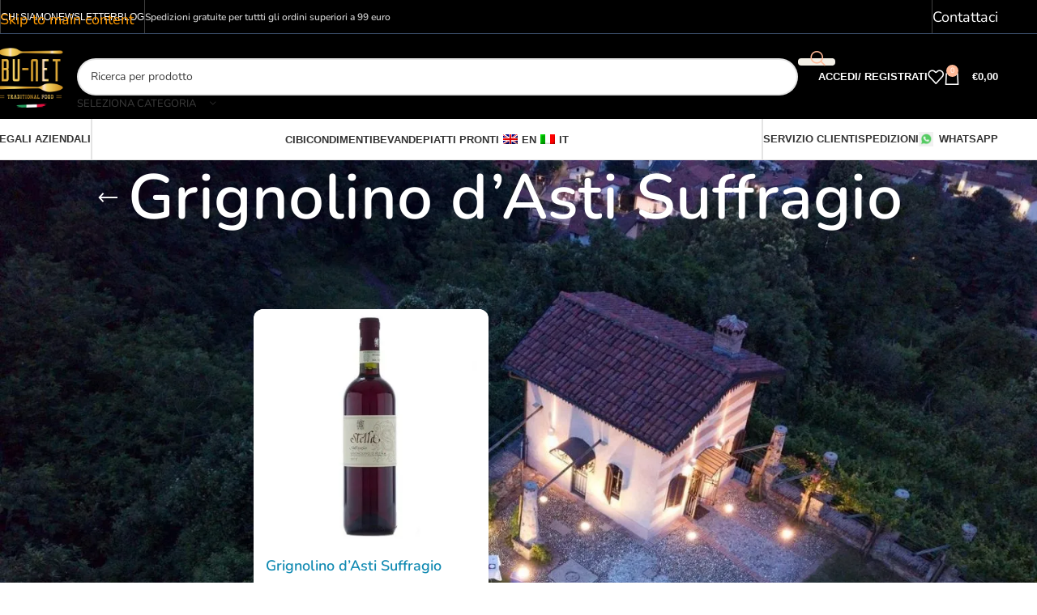

--- FILE ---
content_type: text/html; charset=UTF-8
request_url: https://www.bu-net.com/tag-prodotto/grignolino-dasti-suffragio/?v=5ea34fa833a1
body_size: 62609
content:
<!DOCTYPE html><html lang="it-IT"><head><script data-no-optimize="1">var litespeed_docref=sessionStorage.getItem("litespeed_docref");litespeed_docref&&(Object.defineProperty(document,"referrer",{get:function(){return litespeed_docref}}),sessionStorage.removeItem("litespeed_docref"));</script> <meta charset="UTF-8"><link rel="profile" href="https://gmpg.org/xfn/11"><link rel="pingback" href="https://www.bu-net.com/xmlrpc.php"><meta name='robots' content='index, follow, max-image-preview:large, max-snippet:-1, max-video-preview:-1' /><title>Grignolino d’Asti Suffragio Archivi - Bu-Net</title><link rel="canonical" href="https://www.bu-net.com/product-tag/grignolino-dasti-suffragio/" /><meta property="og:locale" content="it_IT" /><meta property="og:type" content="article" /><meta property="og:title" content="Grignolino d’Asti Suffragio Archivi - Bu-Net" /><meta property="og:url" content="https://www.bu-net.com/product-tag/grignolino-dasti-suffragio/" /><meta property="og:site_name" content="Bu-Net" /><meta name="twitter:card" content="summary_large_image" /> <script type="application/ld+json" class="yoast-schema-graph">{"@context":"https://schema.org","@graph":[{"@type":"CollectionPage","@id":"https://www.bu-net.com/en/product-tag/grignolino-dasti-suffragio/","url":"https://www.bu-net.com/en/product-tag/grignolino-dasti-suffragio/","name":"Grignolino d’Asti Suffragio Archivi - Bu-Net","isPartOf":{"@id":"https://www.bu-net.com/#website"},"primaryImageOfPage":{"@id":"https://www.bu-net.com/en/product-tag/grignolino-dasti-suffragio/#primaryimage"},"image":{"@id":"https://www.bu-net.com/en/product-tag/grignolino-dasti-suffragio/#primaryimage"},"thumbnailUrl":"https://www.bu-net.com/wp-content/uploads/2021/09/Bunet_Grignolino-Asti-Sufragio.jpg","breadcrumb":{"@id":"https://www.bu-net.com/en/product-tag/grignolino-dasti-suffragio/#breadcrumb"},"inLanguage":"it-IT"},{"@type":"ImageObject","inLanguage":"it-IT","@id":"https://www.bu-net.com/en/product-tag/grignolino-dasti-suffragio/#primaryimage","url":"https://www.bu-net.com/wp-content/uploads/2021/09/Bunet_Grignolino-Asti-Sufragio.jpg","contentUrl":"https://www.bu-net.com/wp-content/uploads/2021/09/Bunet_Grignolino-Asti-Sufragio.jpg","width":600,"height":600,"caption":"Grignolino d’Asti Suffragio"},{"@type":"BreadcrumbList","@id":"https://www.bu-net.com/en/product-tag/grignolino-dasti-suffragio/#breadcrumb","itemListElement":[{"@type":"ListItem","position":1,"name":"Home","item":"https://www.bu-net.com/"},{"@type":"ListItem","position":2,"name":"Grignolino d’Asti Suffragio"}]},{"@type":"WebSite","@id":"https://www.bu-net.com/#website","url":"https://www.bu-net.com/","name":"Bu-Net","description":"Lo store online di prodotti tipici regionali","publisher":{"@id":"https://www.bu-net.com/#organization"},"potentialAction":[{"@type":"SearchAction","target":{"@type":"EntryPoint","urlTemplate":"https://www.bu-net.com/?s={search_term_string}"},"query-input":{"@type":"PropertyValueSpecification","valueRequired":true,"valueName":"search_term_string"}}],"inLanguage":"it-IT"},{"@type":"Organization","@id":"https://www.bu-net.com/#organization","name":"BU-NET","url":"https://www.bu-net.com/","logo":{"@type":"ImageObject","inLanguage":"it-IT","@id":"https://www.bu-net.com/#/schema/logo/image/","url":"https://www.bu-net.com/wp-content/uploads/2020/09/Logo-1_png-e1600331080882.png","contentUrl":"https://www.bu-net.com/wp-content/uploads/2020/09/Logo-1_png-e1600331080882.png","width":500,"height":391,"caption":"BU-NET"},"image":{"@id":"https://www.bu-net.com/#/schema/logo/image/"},"sameAs":["https://www.facebook.com/bunetitaly","https://www.instagram.com/b.u.n.e.t/?hl=it"]}]}</script> <link rel='dns-prefetch' href='//cdn.jsdelivr.net' /><link rel='dns-prefetch' href='//www.googletagmanager.com' /><link rel='dns-prefetch' href='//fonts.googleapis.com' /><link rel="alternate" type="application/rss+xml" title="Bu-Net &raquo; Feed" href="https://www.bu-net.com/feed/" /><link rel="alternate" type="application/rss+xml" title="Bu-Net &raquo; Feed dei commenti" href="https://www.bu-net.com/comments/feed/" /><link rel="alternate" type="application/rss+xml" title="Feed Bu-Net &raquo; Grignolino d’Asti Suffragio Tag" href="https://www.bu-net.com/tag-prodotto/grignolino-dasti-suffragio/feed/" /><style id='wp-img-auto-sizes-contain-inline-css' type='text/css'>img:is([sizes=auto i],[sizes^="auto," i]){contain-intrinsic-size:3000px 1500px}
/*# sourceURL=wp-img-auto-sizes-contain-inline-css */</style><style id="litespeed-ccss">img:is([sizes=auto i],[sizes^="auto,"i]){contain-intrinsic-size:3000px 1500px}ul{box-sizing:border-box}:root{--wp-block-synced-color:#7a00df;--wp-block-synced-color--rgb:122,0,223;--wp-bound-block-color:var(--wp-block-synced-color);--wp-editor-canvas-background:#ddd;--wp-admin-theme-color:#007cba;--wp-admin-theme-color--rgb:0,124,186;--wp-admin-theme-color-darker-10:#006ba1;--wp-admin-theme-color-darker-10--rgb:0,107,160.5;--wp-admin-theme-color-darker-20:#005a87;--wp-admin-theme-color-darker-20--rgb:0,90,135;--wp-admin-border-width-focus:2px}:root{--wp--preset--font-size--normal:16px;--wp--preset--font-size--huge:42px}.screen-reader-text{border:0;clip-path:inset(50%);height:1px;margin:-1px;overflow:hidden;padding:0;position:absolute;width:1px;word-wrap:normal!important}:root{--wp--preset--aspect-ratio--square:1;--wp--preset--aspect-ratio--4-3:4/3;--wp--preset--aspect-ratio--3-4:3/4;--wp--preset--aspect-ratio--3-2:3/2;--wp--preset--aspect-ratio--2-3:2/3;--wp--preset--aspect-ratio--16-9:16/9;--wp--preset--aspect-ratio--9-16:9/16;--wp--preset--color--black:#000000;--wp--preset--color--cyan-bluish-gray:#abb8c3;--wp--preset--color--white:#ffffff;--wp--preset--color--pale-pink:#f78da7;--wp--preset--color--vivid-red:#cf2e2e;--wp--preset--color--luminous-vivid-orange:#ff6900;--wp--preset--color--luminous-vivid-amber:#fcb900;--wp--preset--color--light-green-cyan:#7bdcb5;--wp--preset--color--vivid-green-cyan:#00d084;--wp--preset--color--pale-cyan-blue:#8ed1fc;--wp--preset--color--vivid-cyan-blue:#0693e3;--wp--preset--color--vivid-purple:#9b51e0;--wp--preset--gradient--vivid-cyan-blue-to-vivid-purple:linear-gradient(135deg,rgb(6,147,227) 0%,rgb(155,81,224) 100%);--wp--preset--gradient--light-green-cyan-to-vivid-green-cyan:linear-gradient(135deg,rgb(122,220,180) 0%,rgb(0,208,130) 100%);--wp--preset--gradient--luminous-vivid-amber-to-luminous-vivid-orange:linear-gradient(135deg,rgb(252,185,0) 0%,rgb(255,105,0) 100%);--wp--preset--gradient--luminous-vivid-orange-to-vivid-red:linear-gradient(135deg,rgb(255,105,0) 0%,rgb(207,46,46) 100%);--wp--preset--gradient--very-light-gray-to-cyan-bluish-gray:linear-gradient(135deg,rgb(238,238,238) 0%,rgb(169,184,195) 100%);--wp--preset--gradient--cool-to-warm-spectrum:linear-gradient(135deg,rgb(74,234,220) 0%,rgb(151,120,209) 20%,rgb(207,42,186) 40%,rgb(238,44,130) 60%,rgb(251,105,98) 80%,rgb(254,248,76) 100%);--wp--preset--gradient--blush-light-purple:linear-gradient(135deg,rgb(255,206,236) 0%,rgb(152,150,240) 100%);--wp--preset--gradient--blush-bordeaux:linear-gradient(135deg,rgb(254,205,165) 0%,rgb(254,45,45) 50%,rgb(107,0,62) 100%);--wp--preset--gradient--luminous-dusk:linear-gradient(135deg,rgb(255,203,112) 0%,rgb(199,81,192) 50%,rgb(65,88,208) 100%);--wp--preset--gradient--pale-ocean:linear-gradient(135deg,rgb(255,245,203) 0%,rgb(182,227,212) 50%,rgb(51,167,181) 100%);--wp--preset--gradient--electric-grass:linear-gradient(135deg,rgb(202,248,128) 0%,rgb(113,206,126) 100%);--wp--preset--gradient--midnight:linear-gradient(135deg,rgb(2,3,129) 0%,rgb(40,116,252) 100%);--wp--preset--font-size--small:13px;--wp--preset--font-size--medium:20px;--wp--preset--font-size--large:36px;--wp--preset--font-size--x-large:42px;--wp--preset--spacing--20:0.44rem;--wp--preset--spacing--30:0.67rem;--wp--preset--spacing--40:1rem;--wp--preset--spacing--50:1.5rem;--wp--preset--spacing--60:2.25rem;--wp--preset--spacing--70:3.38rem;--wp--preset--spacing--80:5.06rem;--wp--preset--shadow--natural:6px 6px 9px rgba(0, 0, 0, 0.2);--wp--preset--shadow--deep:12px 12px 50px rgba(0, 0, 0, 0.4);--wp--preset--shadow--sharp:6px 6px 0px rgba(0, 0, 0, 0.2);--wp--preset--shadow--outlined:6px 6px 0px -3px rgb(255, 255, 255), 6px 6px rgb(0, 0, 0);--wp--preset--shadow--crisp:6px 6px 0px rgb(0, 0, 0)}:where(body){margin:0}body{padding-top:0;padding-right:0;padding-bottom:0;padding-left:0}a:where(:not(.wp-element-button)){text-decoration:none}.woocommerce form .form-row .required{visibility:visible}.menu-item-object-language_switcher .trp-flag-image{display:inline-block;margin:-1px 5px;vertical-align:baseline;padding:0;border:0;border-radius:0}:root{--direction-multiplier:1}.screen-reader-text{height:1px;margin:-1px;overflow:hidden;padding:0;position:absolute;top:-10000em;width:1px;clip:rect(0,0,0,0);border:0}:root{--page-title-display:block}h1.entry-title{display:var(--page-title-display)}@media (prefers-reduced-motion:no-preference){html{scroll-behavior:smooth}}.elementor-kit-56{--e-global-color-primary:#118AB2;--e-global-color-secondary:#54595F;--e-global-color-text:#000000;--e-global-color-accent:#06D6A0;--e-global-color-35fcad09:#FFF;--e-global-color-35faba3b:RGBA(0, 0, 0, 0.04);--e-global-color-525850a9:RGBA(0, 0, 0, 0.3);--e-global-color-6f8c0750:#3E3E3E;--e-global-color-5010b008:#000;--e-global-color-25c68f43:#FFB997;--e-global-color-657a2b42:#118AB2;--e-global-color-7940f357:#073B4C;--e-global-color-63888cc6:#073B4C;--e-global-color-75f3e5fd:#CBA975;--e-global-color-18144c62:#CBA975;--e-global-color-2290f766:#CBA975;--e-global-color-d169498:#FFB997;--e-global-color-87aeaa7:#F3EFE6;--e-global-color-e4a98d3:#118AB2;--e-global-color-9e3074d:#FFB997;--e-global-typography-primary-font-family:"Roboto";--e-global-typography-primary-font-weight:600;--e-global-typography-secondary-font-family:"Roboto Slab";--e-global-typography-secondary-font-weight:400;--e-global-typography-text-font-family:"Roboto";--e-global-typography-text-font-weight:400;--e-global-typography-accent-font-family:"Roboto";--e-global-typography-accent-font-weight:500;background-color:#FFF;color:#3E3E3E;font-family:"Nunito",Sans-serif;font-size:18px;letter-spacing:0}.elementor-kit-56 button{background-color:var(--e-global-color-87aeaa7);font-family:"Montserrat",Sans-serif;font-size:20px;font-weight:600;line-height:1em;letter-spacing:.8px;color:var(--e-global-color-d169498);border-style:solid;border-width:0 0 0 0;border-color:var(--e-global-color-87aeaa7);border-radius:4px 4px 4px 4px;padding:10px 10px 10px 10px}.elementor-kit-56 p{margin-block-end:0}.elementor-kit-56 a{color:#FF9A00}.elementor-kit-56 h1{color:var(--e-global-color-e4a98d3);font-family:"Nunito",Sans-serif;font-size:40px;font-weight:600;line-height:1em;letter-spacing:.5px}.elementor-kit-56 h5{color:#3E3E3E;font-family:"Nunito",Sans-serif;font-size:18px;font-weight:600}h1.entry-title{display:var(--page-title-display)}:root{--wd-text-line-height:1.6;--wd-link-decor:underline var(--wd-link-decor-style, none) var(--wd-link-decor-color, currentColor);--wd-link-decor-hover:underline var(--wd-link-decor-style-hover, none) var(--wd-link-decor-color-hover, var(--wd-link-decor-color, currentColor));--wd-brd-radius:.001px;--wd-form-height:42px;--wd-form-color:inherit;--wd-form-placeholder-color:inherit;--wd-form-bg:transparent;--wd-form-brd-color:rgba(0,0,0,0.1);--wd-form-brd-color-focus:rgba(0,0,0,0.15);--wd-form-chevron:url([data-uri]);--wd-navigation-color:51,51,51;--wd-main-bgcolor:#fff;--wd-scroll-w:.001px;--wd-admin-bar-h:.001px;--wd-block-spacing:20px;--wd-header-banner-mt:.001px;--wd-sticky-nav-w:.001px;--color-white:#fff;--color-gray-100:#f7f7f7;--color-gray-200:#f1f1f1;--color-gray-300:#bbb;--color-gray-400:#a5a5a5;--color-gray-500:#767676;--color-gray-600:#666;--color-gray-700:#555;--color-gray-800:#333;--color-gray-900:#242424;--color-white-rgb:255,255,255;--color-black-rgb:0,0,0;--bgcolor-white:#fff;--bgcolor-gray-100:#f7f7f7;--bgcolor-gray-200:#f7f7f7;--bgcolor-gray-300:#f1f1f1;--bgcolor-black-rgb:0,0,0;--bgcolor-white-rgb:255,255,255;--brdcolor-gray-200:rgba(0,0,0,0.075);--brdcolor-gray-300:rgba(0,0,0,0.105);--brdcolor-gray-400:rgba(0,0,0,0.12);--brdcolor-gray-500:rgba(0,0,0,0.2);--wd-start:start;--wd-end:end;--wd-center:center;--wd-stretch:stretch}html,body,div,span,h1,h5,p,a,img,strong,ul,li,form,label,aside,details,header,nav,summary{margin:0;padding:0;border:0;vertical-align:baseline;font:inherit;font-size:100%}*,*:before,*:after{-webkit-box-sizing:border-box;-moz-box-sizing:border-box;box-sizing:border-box}html{line-height:1;-webkit-text-size-adjust:100%;font-family:sans-serif;overflow-x:hidden;overflow-y:scroll;font-size:var(--wd-text-font-size)}ul{list-style:none}a img{border:none}aside,details,header,main,nav,summary{display:block}a,button,input{touch-action:manipulation}button,input,select{margin:0;color:inherit;font:inherit}button{overflow:visible}button{-webkit-appearance:button}button::-moz-focus-inner,input::-moz-focus-inner{padding:0;border:0;padding:0;border:0}body{margin:0;background-color:#fff;color:var(--wd-text-color);text-rendering:optimizeLegibility;font-weight:var(--wd-text-font-weight);font-style:var(--wd-text-font-style);font-size:var(--wd-text-font-size);font-family:var(--wd-text-font);-webkit-font-smoothing:antialiased;-moz-osx-font-smoothing:grayscale;line-height:var(--wd-text-line-height)}@supports (overflow:clip){body{overflow-x:clip}}:is(body){height:auto}p{margin-bottom:var(--wd-tags-mb,20px)}a{color:var(--wd-link-color);text-decoration:var(--wd-link-decor);-webkit-text-decoration:var(--wd-link-decor)}label{display:block;margin-bottom:5px;color:var(--wd-title-color);vertical-align:middle;font-weight:400}.required{border:none;color:#E01020;font-size:16px;line-height:1}strong{font-weight:600}img{max-width:100%;height:auto;border:0;vertical-align:middle}svg:not(:root){overflow:hidden}h1{font-size:28px}h5{font-size:16px}.wd-label{color:var(--color-gray-800);font-weight:600}h1,h5,.title{display:block;margin-bottom:var(--wd-tags-mb,20px);color:var(--wd-title-color);text-transform:var(--wd-title-transform);font-weight:var(--wd-title-font-weight);font-style:var(--wd-title-font-style);font-family:var(--wd-title-font);line-height:1.4}:is(ul,ol){margin-bottom:var(--list-mb);padding-left:var(--li-pl);--list-mb:20px;--li-mb:10px;--li-pl:17px}:is(ul,ol) li{margin-bottom:var(--li-mb)}:is(ul,ol) li:last-child{margin-bottom:0}li>:is(ul,ol){margin-top:var(--li-mb);margin-bottom:0}ul{list-style:disc}.wd-sub-menu ul{--li-pl:0;list-style:none}.wd-sub-menu ul{--list-mb:0;--li-mb:0}.text-center{--content-align:center;--wd-align:center;--text-align:center;text-align:var(--text-align)}.text-right{--text-align:right;text-align:var(--text-align);--content-align:flex-end;--wd-align:flex-end}.text-left{--text-align:left;text-align:var(--text-align);--content-align:flex-start;--wd-align:flex-start}[class*="color-scheme-light"]{--color-white:#000;--color-gray-100:rgba(255,255,255,0.1);--color-gray-200:rgba(255,255,255,0.2);--color-gray-300:rgba(255,255,255,0.5);--color-gray-400:rgba(255,255,255,0.6);--color-gray-500:rgba(255,255,255,0.7);--color-gray-600:rgba(255,255,255,0.8);--color-gray-700:rgba(255,255,255,0.9);--color-gray-800:#fff;--color-gray-900:#fff;--color-white-rgb:0,0,0;--color-black-rgb:255,255,255;--bgcolor-black-rgb:255,255,255;--bgcolor-white-rgb:0,0,0;--bgcolor-white:#0f0f0f;--bgcolor-gray-100:#0a0a0a;--bgcolor-gray-200:#121212;--bgcolor-gray-300:#141414;--brdcolor-gray-200:rgba(255,255,255,0.1);--brdcolor-gray-300:rgba(255,255,255,0.15);--brdcolor-gray-400:rgba(255,255,255,0.25);--brdcolor-gray-500:rgba(255,255,255,0.3);--wd-text-color:rgba(255,255,255,0.8);--wd-title-color:#fff;--wd-widget-title-color:var(--wd-title-color);--wd-entities-title-color:#fff;--wd-entities-title-color-hover:rgba(255,255,255,0.8);--wd-link-color:rgba(255,255,255,0.9);--wd-link-color-hover:#fff;--wd-form-brd-color:rgba(255,255,255,0.2);--wd-form-brd-color-focus:rgba(255,255,255,0.3);--wd-form-placeholder-color:rgba(255,255,255,0.6);--wd-form-chevron:url([data-uri]);--wd-main-bgcolor:#1a1a1a;--wd-navigation-color:255,255,255;color:var(--wd-text-color)}.color-scheme-dark{--color-white:#fff;--color-gray-100:#f7f7f7;--color-gray-200:#f1f1f1;--color-gray-300:#bbb;--color-gray-400:#a5a5a5;--color-gray-500:#767676;--color-gray-600:#666;--color-gray-700:#555;--color-gray-800:#333;--color-gray-900:#242424;--color-white-rgb:255,255,255;--color-black-rgb:0,0,0;--bgcolor-white:#fff;--bgcolor-gray-100:#f7f7f7;--bgcolor-gray-200:#f7f7f7;--bgcolor-gray-300:#f1f1f1;--bgcolor-black-rgb:0,0,0;--bgcolor-white-rgb:255,255,255;--brdcolor-gray-200:rgba(0,0,0,0.075);--brdcolor-gray-300:rgba(0,0,0,0.105);--brdcolor-gray-400:rgba(0,0,0,0.12);--brdcolor-gray-500:rgba(0,0,0,0.2);--wd-text-color:#767676;--wd-title-color:#242424;--wd-entities-title-color:#333;--wd-entities-title-color-hover:rgba(51,51,51,0.65);--wd-link-color:#333;--wd-link-color-hover:#242424;--wd-form-brd-color:rgba(0,0,0,0.1);--wd-form-brd-color-focus:rgba(0,0,0,0.15);--wd-form-placeholder-color:#767676;--wd-navigation-color:51,51,51;color:var(--wd-text-color)}.wd-fill{position:absolute;inset:0}.wd-hide{display:none!important}.reset-last-child>*:last-child{margin-bottom:0}.clear{clear:both;width:100%}@keyframes wd-fadeIn{from{opacity:0}to{opacity:1}}input[type="text"],input[type="password"],:root select{-webkit-appearance:none;-moz-appearance:none;appearance:none}input[type="text"],input[type="password"],:root select{padding:0 15px;max-width:100%;width:100%;height:var(--wd-form-height);border:var(--wd-form-brd-width) solid var(--wd-form-brd-color);border-radius:var(--wd-form-brd-radius);background-color:var(--wd-form-bg);box-shadow:none;color:var(--wd-form-color);vertical-align:middle;font-size:14px}::-webkit-input-placeholder{color:var(--wd-form-placeholder-color)}::-moz-placeholder{color:var(--wd-form-placeholder-color)}:-moz-placeholder{color:var(--wd-form-placeholder-color)}input[type="checkbox"]{box-sizing:border-box;margin-top:0;padding:0;vertical-align:middle;margin-inline-end:5px}:root select{padding-right:30px;background-image:var(--wd-form-chevron);background-position:right 10px top 50%;background-size:auto 18px;background-repeat:no-repeat}:root select option{background-color:var(--bgcolor-white)}input:-webkit-autofill{border-color:var(--wd-form-brd-color);-webkit-box-shadow:0 0 0 1000px var(--wd-form-bg) inset;-webkit-text-fill-color:var(--wd-form-color)}:is(.btn,.button,button,[type=submit],[type=button]){position:relative;display:inline-flex;align-items:center;justify-content:center;gap:5px;outline:none;border-radius:var(--btn-brd-radius,0);vertical-align:middle;text-align:center;text-decoration:none!important;text-shadow:none;line-height:1.2;color:var(--btn-color,#3E3E3E);border:var(--btn-brd-width,0) var(--btn-brd-style,solid) var(--btn-brd-color,#E9E9E9);background-color:var(--btn-bgcolor,#F3F3F3);box-shadow:var(--btn-box-shadow,unset);text-transform:var(--btn-transform,uppercase);font-weight:var(--btn-font-weight,600);font-family:var(--btn-font-family,inherit);font-style:var(--btn-font-style,unset);padding:var(--btn-padding,5px 20px);min-height:var(--btn-height,42px);font-size:var(--btn-font-size,13px)}input[disabled]{opacity:0.6!important}.color-scheme-dark,.whb-color-dark{--wd-otl-color-scheme:#000}[class*="color-scheme-light"],.whb-color-light{--wd-otl-color-scheme:#fff}.wd-skip-links{position:fixed;display:flex;flex-direction:column;gap:5px;top:10px;inset-inline-start:-1000em;z-index:999999}[class*="wd-grid"]{--wd-col:var(--wd-col-lg);--wd-gap:var(--wd-gap-lg);--wd-col-lg:1;--wd-gap-lg:20px}.wd-grid-g{display:grid;grid-template-columns:repeat(var(--wd-col),minmax(0,1fr));gap:var(--wd-gap)}.wd-grid-col{grid-column:auto/span var(--wd-col)}.wd-loader:after{content:"";display:inline-block;width:30px;height:30px;border:1px solid #fff0;border-left-color:var(--color-gray-900);border-radius:50%;vertical-align:middle;animation:wd-rotate 450ms infinite linear var(--wd-anim-state,paused)}.wd-scroll-content{overflow:hidden;overflow-y:auto;-webkit-overflow-scrolling:touch;max-height:var(--wd-scroll-h,50vh)}@-moz-document url-prefix(){.wd-scroll-content{scrollbar-width:thin}}.wd-dropdown{--wd-align:var(--wd-start);position:absolute;top:100%;left:0;z-index:380;margin-top:15px;margin-right:0;margin-left:calc(var(--nav-gap, .001px)/2*-1);background-color:var(--bgcolor-white);background-position:bottom right;background-clip:border-box;background-repeat:no-repeat;box-shadow:0 0 3px rgb(0 0 0/.15);text-align:var(--wd-align);border-radius:var(--wd-brd-radius);visibility:hidden;opacity:0;transform:translateY(15px) translateZ(0)}.wd-dropdown:after{content:"";position:absolute;inset-inline:0;bottom:100%;height:15px}.wd-dropdown-menu{min-height:min(var(--wd-dropdown-height, unset),var(--wd-content-h, var(--wd-dropdown-height, unset)));width:var(--wd-dropdown-width);background-image:var(--wd-dropdown-bg-img)}.wd-dropdown-menu.wd-design-default{padding:var(--wd-dropdown-padding,12px 20px);--wd-dropdown-width:220px}.wd-dropdown-menu.wd-design-default>.container{padding:0;width:auto}.wd-dropdown-menu.wd-design-default .wd-dropdown{top:0;left:100%;padding:var(--wd-dropdown-padding,12px 20px);width:var(--wd-dropdown-width);margin:0 0 0 var(--wd-dropdown-padding,20px)}.wd-dropdown-menu.wd-design-default .wd-dropdown:after{top:0;right:100%;bottom:0;left:auto;width:var(--wd-dropdown-padding,20px);height:auto}.wd-dropdown-menu.wd-design-default .menu-item-has-children>a:after{margin-left:auto;color:rgb(82 82 82/.45);font-weight:600;font-size:55%;line-height:1;font-family:"woodmart-font";content:""}.wd-side-hidden{--wd-side-hidden-w:340px;position:fixed;inset-block:var(--wd-admin-bar-h)0;z-index:500;overflow:hidden;overflow-y:auto;-webkit-overflow-scrolling:touch;width:min(var(--wd-side-hidden-w),100vw);background-color:var(--bgcolor-white);outline:none!important}.wd-side-hidden.wd-left{right:auto;left:0;transform:translate3d(-100%,0,0)}.wd-side-hidden.wd-right{right:0;left:auto;transform:translate3d(100%,0,0)}.wd-sub-menu{--sub-menu-color:#838383;--sub-menu-color-hover:var(--wd-primary-color);--li-pl:0;--list-mb:0;--li-mb:0;list-style:none}.wd-sub-menu li{position:relative}.wd-sub-menu li>a{position:relative;display:flex;align-items:center;padding-top:8px;padding-bottom:8px;color:var(--sub-menu-color);font-size:14px;line-height:1.3;text-decoration:none}.wd-nav{--list-mb:0;--li-mb:0;--li-pl:0;--nav-gap:20px;--nav-gap-v:5px;--nav-pd:5px 0;--nav-color:rgba(var(--wd-navigation-color), 1);--nav-color-hover:rgba(var(--wd-navigation-color), .7);--nav-color-active:var(--nav-color-hover);--nav-bg:none;--nav-bg-hover:var(--nav-bg);--nav-bg-active:var(--nav-bg-hover);--nav-shadow:none;--nav-shadow-hover:var(--nav-shadow);--nav-shadow-active:var(--nav-shadow-hover);--nav-border:none;--nav-border-hover:var(--nav-border);--nav-border-active:var(--nav-border-hover);--nav-radius:var(--wd-brd-radius);--nav-chevron-color:rgba(var(--wd-navigation-color), .5);display:inline-flex;flex-wrap:wrap;justify-content:var(--text-align,var(--wd-align));text-align:start;gap:var(--nav-gap-v) var(--nav-gap);list-style:none}.wd-nav>li{position:relative}.wd-nav>li>a{position:relative;display:flex;align-items:center;min-height:42px;padding:var(--nav-pd);text-transform:uppercase;font-weight:600;font-size:13px;line-height:1.4;text-decoration:none;color:var(--nav-color);background-color:var(--nav-bg);box-shadow:var(--nav-shadow);border:var(--nav-border);border-radius:var(--nav-radius)}.wd-nav>li:is(.wd-has-children,.menu-item-has-children)>a:after{order:3;margin-inline-start:4px;font-weight:400;font-style:normal;font-size:clamp(6px,50%,18px);color:var(--nav-chevron-color);content:"";font-family:"woodmart-font"}.wd-nav:where(:not(.wd-dis-act))>li:where(.current-menu-item,.wd-active,.active)>a{color:var(--nav-color-active);background-color:var(--nav-bg-active);box-shadow:var(--nav-shadow-active);border:var(--nav-border-active)}.wd-nav-img{flex:0 0 auto;display:inline-block;width:var(--nav-img-width,auto)!important;height:var(--nav-img-height,auto)!important;max-height:var(--nav-img-height,18px);margin-inline-end:7px;object-fit:contain;object-position:50% 50%;line-height:0}.wd-nav:is(.wd-style-bordered,.wd-style-separated)>li{display:flex;flex-direction:row}.wd-nav:is(.wd-style-bordered,.wd-style-separated)>li:not(:last-child):after{content:"";position:relative;inset-inline-end:calc((var(--nav-gap)/2)*-1);border-right:1px solid rgb(0 0 0/.105)}:is(.color-scheme-light,.whb-color-light) .wd-nav:is(.wd-style-bordered,.wd-style-separated)>li:not(:last-child):after{border-color:rgb(255 255 255/.25)}.wd-nav.wd-style-separated>li{align-items:center}.wd-nav.wd-style-separated>li:not(:last-child):after{height:18px}.wd-nav[class*="wd-style-underline"] .nav-link-text{position:relative;display:inline-block;padding-block:1px;line-height:1.2}.wd-nav[class*="wd-style-underline"] .nav-link-text:after{content:"";position:absolute;top:100%;left:0;width:0;height:2px;background-color:var(--wd-primary-color)}.wd-nav[class*="wd-style-underline"]>li:is(:hover,.current-menu-item,.wd-active,.active)>a .nav-link-text:after{width:100%}.wd-close-side{position:fixed;background-color:rgb(0 0 0/.7);opacity:0;z-index:400}[class*="screen-reader"]{position:absolute!important;clip:rect(1px,1px,1px,1px);transform:scale(0)}.wd-breadcrumbs>:is(span,a):last-child{font-weight:600;color:var(--wd-bcrumb-color-active)}.wd-breadcrumbs .wd-delimiter{margin-inline:8px;color:var(--wd-bcrumb-delim-color)}.wd-breadcrumbs .wd-delimiter:after{content:"/"}:is(.wd-breadcrumbs,.yoast-breadcrumb){--wd-link-color:var(--color-gray-500);--wd-link-color-hover:var(--color-gray-700);--wd-bcrumb-color-active:var(--color-gray-900);--wd-link-decor:none;--wd-link-decor-hover:none}.wd-action-btn{--wd-link-decor:none;--wd-link-decor-hover:none;display:inline-flex;vertical-align:middle}.wd-action-btn>a{display:inline-flex;align-items:center;justify-content:center;color:var(--wd-action-color,var(--color-gray-800))}.wd-action-btn>a:before{font-size:var(--wd-action-icon-size,1.1em);font-family:"woodmart-font"}.wd-action-btn>a:after{position:absolute;top:calc(50% - .5em);left:0;opacity:0;font-size:var(--wd-action-icon-size,1.1em);content:"";display:inline-block;width:1em;height:1em;border:1px solid #fff0;border-left-color:var(--color-gray-900);border-radius:50%;vertical-align:middle;animation:wd-rotate 450ms infinite linear var(--wd-anim-state,paused)}.wd-action-btn.wd-style-icon{--wd-action-icon-size:20px}.wd-action-btn.wd-style-icon>a{position:relative;flex-direction:column;width:50px;height:50px;font-weight:400;font-size:0!important;line-height:0}.wd-action-btn.wd-style-icon>a:after{inset-inline-start:calc(50% - .5em)}.wd-action-btn.wd-style-text>a{position:relative;font-weight:600;line-height:1}.wd-action-btn.wd-style-text>a:before{margin-inline-end:.3em;font-weight:400}.wd-compare-icon>a:before{content:""}.wd-quick-view-icon>a:before{content:""}.wd-add-cart-icon>a:before{content:""}.wd-cross-icon>a:before{content:""}.wd-burger-icon>a:before{content:""}.wd-added-icon{position:absolute;display:none;align-items:center;justify-content:center;width:min(.87em,20px);height:min(.87em,20px);border-radius:50%;background:var(--wd-primary-color);font-weight:400;font-size:calc(var(--wd-action-icon-size, 1.2em) - .2em)}.wd-added-icon:before{content:"";font-family:"woodmart-font";color:#fff;font-size:min(.45em,9px)}.wd-action-btn.wd-style-icon .wd-added-icon{inset-inline-start:calc(50% + var(--wd-action-icon-size) - .55em);bottom:calc(50% + var(--wd-action-icon-size) - .7em);transform:translate(-50%,50%);font-size:calc(var(--wd-action-icon-size, 1.2em) - 2px)}.wd-heading{display:flex;flex:0 0 auto;align-items:center;justify-content:flex-end;gap:10px;padding:20px 15px;border-bottom:1px solid var(--brdcolor-gray-300)}.wd-heading .title{flex:1 1 auto;margin-bottom:0;font-size:130%}.wd-heading .wd-action-btn{flex:0 0 auto}.wd-heading .wd-action-btn.wd-style-text>a{height:25px}:is(.widget,.wd-widget,div[class^="vc_wp"]){line-height:1.4;--wd-link-color:var(--color-gray-500);--wd-link-color-hover:var(--color-gray-800);--wd-link-decor:none;--wd-link-decor-hover:none}:is(.widget,.wd-widget,div[class^="vc_wp"]) :is(ul,ol){list-style:none;--list-mb:0;--li-mb:15px;--li-pl:0}.widget-title{margin-bottom:20px;color:var(--wd-widget-title-color);text-transform:var(--wd-widget-title-transform);font-weight:var(--wd-widget-title-font-weight);font-style:var(--wd-widget-title-font-style);font-size:var(--wd-widget-title-font-size);font-family:var(--wd-widget-title-font)}.widget{margin-bottom:30px;padding-bottom:30px;border-bottom:1px solid var(--brdcolor-gray-300)}.widget:last-child{margin-bottom:0;padding-bottom:0;border-bottom:none}:is(.wd-entry-content,.entry-content,.is-layout-flow,.is-layout-constrained,.is-layout-constrained>.wp-block-group__inner-container)>*{margin-block:0 var(--wd-block-spacing)}:is(.wd-entry-content,.entry-content,.is-layout-flow,.is-layout-constrained,.is-layout-constrained>.wp-block-group__inner-container)>*:last-child{margin-bottom:0}.wd-page-wrapper{position:relative;background-color:var(--wd-main-bgcolor)}body:not([class*="wrapper-boxed"]){background-color:var(--wd-main-bgcolor)}.wd-page-content{min-height:50vh;background-color:var(--wd-main-bgcolor)}.container{width:100%;max-width:var(--wd-container-w);padding-inline:15px;margin-inline:auto}.wd-content-layout{padding-block:40px}:where(.wd-content-layout>div){grid-column:auto/span var(--wd-col)}.wd-sidebar .wd-heading{display:none}.searchform[class*="wd-style-with-bg"] .searchsubmit{--btn-color:#fff;--btn-bgcolor:var(--wd-primary-color)}.searchform.wd-style-with-bg .searchsubmit{border-start-end-radius:var(--wd-form-brd-radius);border-end-end-radius:var(--wd-form-brd-radius)}@media (min-width:769px){.searchform.wd-style-default:not(.wd-with-cat) .wd-clear-search{padding-inline-end:10px;border-inline-end:1px solid var(--wd-form-brd-color)}}@media (min-width:1025px){.wd-hide-lg{display:none!important}.wd-scroll{--scrollbar-track-bg:rgba(0,0,0,0.05);--scrollbar-thumb-bg:rgba(0,0,0,0.12)}.wd-scroll ::-webkit-scrollbar{width:5px}.wd-scroll ::-webkit-scrollbar-track{background-color:var(--scrollbar-track-bg)}.wd-scroll ::-webkit-scrollbar-thumb{background-color:var(--scrollbar-thumb-bg)}}@media (max-width:1024px){@supports not (overflow:clip){body{overflow:hidden}}[class*="wd-grid"]{--wd-col:var(--wd-col-md);--wd-gap:var(--wd-gap-md);--wd-col-md:var(--wd-col-lg);--wd-gap-md:var(--wd-gap-lg)}.wd-side-hidden{--wd-side-hidden-w:min(300px, 80vw)}.wd-close-side{top:-150px}}@media (max-width:768.98px){[class*="wd-grid"]{--wd-col:var(--wd-col-sm);--wd-gap:var(--wd-gap-sm);--wd-col-sm:var(--wd-col-md);--wd-gap-sm:var(--wd-gap-md)}.sidebar-left{order:10}.searchform.wd-style-default .wd-clear-search{padding-inline-end:10px;border-inline-end:1px solid var(--wd-form-brd-color)}}@media (max-width:576px){[class*="wd-grid"]{--wd-col:var(--wd-col-xs);--wd-gap:var(--wd-gap-xs);--wd-col-xs:var(--wd-col-sm);--wd-gap-xs:var(--wd-gap-sm)}}@media (prefers-reduced-motion:no-preference){html{scroll-behavior:auto}}.woocommerce-breadcrumb{display:inline-flex;align-items:center;flex-wrap:wrap}.amount{color:var(--wd-primary-color);font-weight:600}.woocommerce-notices-wrapper:empty{display:none}.wd-products-element{position:relative}.wd-products{position:relative;align-items:flex-start}.star-rating{position:relative;display:inline-block;vertical-align:middle;white-space:nowrap;letter-spacing:2px;font-weight:400;color:#EABE12;width:fit-content;font-family:"woodmart-font"}.star-rating:before{content:"""""""""";color:var(--color-gray-300)}.star-rating span{position:absolute;inset-block:0;inset-inline-start:0;overflow:hidden;width:100%;text-indent:99999px}.star-rating span:before{content:"""""""""";position:absolute;top:0;inset-inline-start:0;text-indent:0}.wd-content-area>.woocommerce-notices-wrapper{margin-bottom:30px}.wd-show-sidebar-btn{--wd-action-icon-size:1.2em;display:none}.wd-shop-tools .woocommerce-ordering.wd-style-underline select{max-width:200px}.wd-builder-off .woocommerce-result-count{display:none;margin-bottom:0}@media (max-width:1024px){.woodmart-archive-shop .wd-builder-off{padding-block:20px}.wd-builder-off .wd-products-per-page{display:none}.wd-builder-off .wd-products-shop-view{display:none}}.wd-products-per-page{--wd-link-color:var(--color-gray-500);--wd-link-color-hover:var(--color-gray-800);--wd-link-decor:none;--wd-link-decor-hover:none;display:inline-flex;align-items:center;flex-wrap:wrap;color:var(--color-gray-500)}.wd-products-per-page a{padding:0 7px}.wd-products-per-page a.current-variation{color:var(--wd-link-color-hover);font-weight:600}.per-page-title:after{content:":"}.per-page-border:after{content:"/"}.per-page-border:last-child{display:none}.wd-title-wrapp{display:flex;align-items:center}.wd-back-btn>a:before{content:"";font-family:"woodmart-font"}.wd-back-btn.wd-style-icon{--wd-action-icon-size:24px}.wd-back-btn.wd-style-icon>a{height:40px}:is(.title-design-centered,.without-title.with-back-btn) .wd-back-btn{margin-inline-start:-50px}@media (max-width:1024px){.wd-back-btn{display:none}}.shop-loop-head{display:flex;align-items:center;flex-wrap:wrap;justify-content:space-between;gap:10px;margin-bottom:30px;max-width:100%;width:100%}.wd-shop-tools{display:flex;align-items:center;flex-wrap:wrap;gap:10px 30px;max-width:100%}@media (max-width:1024px){.shop-loop-head{margin-bottom:20px}}@media (max-width:768.98px){.wd-shop-tools{gap:10px}}.woocommerce-ordering.wd-style-underline select{padding-top:5px;padding-bottom:5px;height:auto;border-top-style:none;border-right-style:none;border-left-style:none;border-radius:0;background-color:unset;background-position:right 0 top 50%;color:var(--color-gray-900);font-weight:600;font-size:inherit;line-height:1.2;padding-inline-start:2px;padding-inline-end:20px}@media (max-width:768.98px){.woocommerce-ordering.wd-ordering-mb-icon{position:relative;z-index:1;display:flex;align-items:center;justify-content:center;width:30px;height:30px}.woocommerce-ordering.wd-ordering-mb-icon select{position:absolute;inset:0;padding:0;height:inherit;border:none;background:none;color:transparent!important;font-weight:400;font-size:16px;-webkit-appearance:none;-moz-appearance:none}.woocommerce-ordering.wd-ordering-mb-icon select option{font-size:14px}.woocommerce-ordering.wd-ordering-mb-icon:after{position:relative;color:var(--color-gray-900);font-size:120%;z-index:2;content:"";font-family:"woodmart-font"}}.wd-products-shop-view{--wd-link-color:var(--color-gray-300);--wd-link-color-hover:var(--color-gray-600);--wd-link-decor:none;--wd-link-decor-hover:none;display:inline-flex;align-items:center;flex-wrap:wrap;gap:10px .9em;line-height:1}.wd-products-shop-view a.current-variation{color:var(--color-gray-800)}.wd-products-shop-view a:before{font-size:180%;font-weight:400;content:"";font-family:"woodmart-font"}.wd-products-shop-view a.per-row-3:before{content:""}.wd-products-shop-view a.per-row-4:before{content:""}.wd-products-shop-view a.per-row-5:before{content:""}.wd-products-shop-view a.per-row-6:before{content:""}.whb-flex-row{display:flex;flex-direction:row;flex-wrap:nowrap;justify-content:space-between}.whb-column{display:flex;align-items:center;flex-direction:row;max-height:inherit}.whb-col-left,.whb-mobile-left{justify-content:flex-start;margin-left:-10px}.whb-col-right,.whb-mobile-right{justify-content:flex-end;margin-right:-10px}.whb-col-mobile{flex:1 1 auto;justify-content:center;margin-inline:-10px}.whb-flex-flex-middle .whb-col-center{flex:1 1 0%}.whb-general-header :is(.whb-mobile-left,.whb-mobile-right){flex:1 1 0%}.whb-main-header{position:relative;top:0;right:0;left:0;z-index:390;backface-visibility:hidden;-webkit-backface-visibility:hidden}.whb-color-dark:not(.whb-with-bg){background-color:#fff}.wd-header-nav,.site-logo{padding-inline:10px}.wd-header-divider.wd-full-height,.wd-header-divider.wd-full-height:before{height:100%}.wd-header-nav{flex:1 1 auto}.wd-nav-header>li>a{font-size:var(--wd-header-el-font-size);font-weight:var(--wd-header-el-font-weight);font-style:var(--wd-header-el-font-style);font-family:var(--wd-header-el-font);text-transform:var(--wd-header-el-transform)}.whb-color-light .wd-nav-header{--wd-navigation-color:255,255,255}.whb-color-dark .wd-nav-header{--wd-navigation-color:51,51,51}.whb-top-bar .wd-nav-secondary>li>a{font-weight:400;font-size:12px}.site-logo{max-height:inherit}.wd-logo{max-height:inherit}.wd-logo img{padding-top:5px;padding-bottom:5px;max-height:inherit;transform:translateZ(0);backface-visibility:hidden;-webkit-backface-visibility:hidden;perspective:800px}.wd-logo img[width]:not([src$=".svg"]){width:auto;object-fit:contain}.wd-header-divider:before{content:"";display:block;height:18px;border-right:1px solid}.whb-color-dark .wd-header-divider:before{border-color:var(--wd-divider-color,rgb(0 0 0 / .105))}.whb-color-light .wd-header-divider:before{border-color:var(--wd-divider-color,rgb(255 255 255 / .25))}.whb-col-left .wd-header-divider:first-child{padding-left:10px}.wd-header-mobile-nav .wd-tools-icon:before{content:"";font-family:"woodmart-font"}.mobile-nav .searchform{--wd-form-brd-width:0;--wd-form-bg:transparent;--wd-form-color:var(--color-gray-500);--wd-form-placeholder-color:var(--color-gray-500);z-index:4;box-shadow:0-1px 9px rgb(0 0 0/.17)}.mobile-nav .searchform input[type="text"]{padding-right:70px;padding-left:20px;height:70px;font-weight:600}.mobile-nav .wd-search-results{position:relative;z-index:4;border-radius:0;inset-inline:auto}.mobile-nav .wd-search-results:not(.wd-opened){display:none}.wd-nav-mobile{--nav-radius:0;--nav-color-hover:var(--wd-primary-color);display:none;margin-inline:0;animation:wd-fadeIn 1s ease}.wd-nav-mobile>li{flex:1 1 100%;max-width:100%;width:100%}.wd-nav-mobile>li.menu-item-has-children>a:after{content:none}.wd-nav-mobile .wd-with-icon>a:before{margin-right:7px;font-weight:400;font-family:"woodmart-font"}.wd-nav-mobile .menu-item-account>a:before{content:""}.wd-nav-mobile .menu-item-wishlist>a:before{content:""}.wd-nav-mobile .menu-item-compare>a:before{content:""}.wd-nav-mobile.wd-active{display:block}.wd-nav-mobile>li,.wd-nav-mobile>li>ul li{display:flex;flex-wrap:wrap}.wd-nav-mobile>li>a,.wd-nav-mobile>li>ul li>a{flex:1 1 0%;padding:5px 20px;min-height:50px;border:none;border-bottom:1px solid var(--brdcolor-gray-300)}.wd-nav-mobile>li>:is(.wd-sub-menu,.sub-sub-menu),.wd-nav-mobile>li>ul li>:is(.wd-sub-menu,.sub-sub-menu){display:none;flex:1 1 100%;order:3}.wd-nav-mob-tab{--nav-gap:0;--nav-pd:18px 15px;--nav-color:rgba(var(--wd-navigation-color), .5);--nav-color-hover:rgba(var(--wd-navigation-color), 1);--nav-bg:rgba(var(--color-black-rgb), .04);--nav-bg-active:rgba(var(--color-black-rgb), .09);--nav-radius:0;display:flex;margin:0;border-bottom:1px solid var(--brdcolor-gray-300)}.wd-nav-mob-tab>li{flex:1 0 50%;max-width:50%}.wd-nav-mob-tab>li>a{justify-content:center;text-align:center;height:100%}.wd-nav-mob-tab.wd-style-underline .nav-link-text{position:static}.wd-nav-mob-tab.wd-style-underline .nav-link-text:after{top:auto;bottom:-1px}.wd-nav-mob-tab:not(.wd-swap) li:first-child .nav-link-text:after{right:0;left:auto}.widgetarea-mobile{padding:20px}@media (min-width:1025px){.whb-top-bar-inner{height:var(--wd-top-bar-h);max-height:var(--wd-top-bar-h)}.whb-general-header-inner{height:var(--wd-header-general-h);max-height:var(--wd-header-general-h)}.whb-header-bottom-inner{height:var(--wd-header-bottom-h);max-height:var(--wd-header-bottom-h)}.whb-hidden-lg{display:none}}@media (max-width:1024px){.whb-top-bar-inner{height:var(--wd-top-bar-sm-h);max-height:var(--wd-top-bar-sm-h)}.whb-general-header-inner{height:var(--wd-header-general-sm-h);max-height:var(--wd-header-general-sm-h)}.whb-header-bottom-inner{height:var(--wd-header-bottom-sm-h);max-height:var(--wd-header-bottom-sm-h)}.whb-visible-lg,.whb-hidden-mobile{display:none}}.wd-tools-element{position:relative;--wd-header-el-color:#333;--wd-header-el-color-hover:rgba(51,51,51,.6);--wd-tools-icon-base-width:20px}.wd-tools-element>a{display:flex;align-items:center;justify-content:center;height:40px;color:var(--wd-header-el-color);line-height:1;text-decoration:none!important;padding-inline:10px}.wd-tools-element .wd-tools-icon{position:relative;display:flex;align-items:center;justify-content:center;font-size:0}.wd-tools-element .wd-tools-icon:before{font-size:var(--wd-tools-icon-base-width)}.wd-tools-element .wd-tools-text{margin-inline-start:8px;text-transform:var(--wd-header-el-transform);white-space:nowrap;font-weight:var(--wd-header-el-font-weight);font-style:var(--wd-header-el-font-style);font-size:var(--wd-header-el-font-size);font-family:var(--wd-header-el-font)}.wd-tools-element .wd-tools-count{z-index:1;width:var(--wd-count-size,15px);height:var(--wd-count-size,15px);border-radius:50%;text-align:center;letter-spacing:0;font-weight:400;line-height:var(--wd-count-size,15px)}.wd-tools-element.wd-style-icon .wd-tools-text{display:none!important}.whb-color-light .wd-tools-element{--wd-header-el-color:#fff;--wd-header-el-color-hover:rgba(255,255,255,0.8)}.wd-tools-element:is(.wd-design-2,.wd-design-5) .wd-tools-count{position:absolute;top:-5px;inset-inline-end:-9px;background-color:var(--wd-primary-color);color:#fff;font-size:9px}.wd-header-text,.whb-column>.wd-button-wrapper{padding-inline:10px}.wd-header-text{--wd-tags-mb:10px;flex:1 1 auto}.whb-top-bar .wd-header-text{font-size:12px;line-height:1.2}.whb-color-light .wd-header-text{--wd-text-color:rgba(255,255,255,0.8);--wd-title-color:#fff;--wd-link-color:rgba(255,255,255,0.9);--wd-link-color-hover:#fff;color:var(--wd-text-color)}.wd-header-wishlist .wd-tools-icon:before{content:"";font-family:"woodmart-font"}.btn-color-primary{--btn-color:#fff;--btn-color-hover:#fff;--btn-bgcolor:var(--wd-primary-color);--btn-bgcolor-hover:var(--wd-primary-color);--btn-brd-color:var(--wd-primary-color);--btn-brd-color-hover:var(--wd-primary-color);--btn-box-shadow-hover:inset 0 0 0 1000px rgba(0,0,0,0.1)}[class*="wd-header-search-form"]{padding-inline:10px;flex:1 1 auto}[class*="wd-header-search-form"] input[type="text"]{min-width:290px}.wd-header-search-form-mobile .searchform{--wd-form-height:42px}.wd-header-search-form-mobile .searchform input[type="text"]{min-width:100%}[class*="wd-header-search-form"] .wd-style-with-bg{--wd-form-bg:#fff}.searchform{position:relative;--wd-search-btn-w:var(--wd-form-height);--wd-form-height:46px;--wd-search-clear-sp:.001px}.searchform input[type="text"]{padding-inline-end:calc(var(--wd-search-btn-w) + 30px)}.searchform .searchsubmit{--btn-color:var(--wd-form-color, currentColor);--btn-bgcolor:transparent;position:absolute;gap:0;inset-block:0;inset-inline-end:0;padding:0;width:var(--wd-search-btn-w);min-height:unset;border:none;box-shadow:none;font-weight:400;font-size:0;font-style:unset}.searchform .searchsubmit:after{font-size:calc(var(--wd-form-height)/2.3);content:"";font-family:"woodmart-font"}.searchform .searchsubmit:before{position:absolute;top:50%;left:50%;margin-top:calc((var(--wd-form-height)/2.5)/-2);margin-left:calc((var(--wd-form-height)/2.5)/-2);opacity:0;content:"";display:inline-block;width:calc(var(--wd-form-height)/2.5);height:calc(var(--wd-form-height)/2.5);border:1px solid #fff0;border-left-color:currentColor;border-radius:50%;vertical-align:middle;animation:wd-rotate 450ms infinite linear var(--wd-anim-state,paused)}.searchform .wd-clear-search{position:absolute;top:calc(50% - 12px);display:flex;align-items:center;justify-content:center;width:30px;height:24px;inset-inline-end:calc(var(--wd-search-cat-w, .001px) + var(--wd-search-btn-w) + var(--wd-search-clear-sp));color:var(--wd-form-color,currentColor)}.searchform .wd-clear-search:before{font-size:calc(var(--wd-form-height)/3);line-height:1;content:"";font-family:"woodmart-font"}.wd-search-results-wrapper{position:relative}.wd-dropdown-results{margin-top:0!important;--wd-search-font-size:.92em;--wd-search-sp:15px;overflow:hidden;right:calc((var(--wd-form-brd-radius)/1.5));left:calc((var(--wd-form-brd-radius)/1.5))}.wd-dropdown-results:after{width:auto!important;height:auto!important}.wd-dropdown-results .wd-scroll-content{overscroll-behavior:none}@media (max-width:1024px){.wd-dropdown-results{--wd-search-sp:10px}}.wd-dropdown-search-cat{right:0;left:auto;margin-left:0;margin-right:calc(var(--nav-gap, .001px)/2*-1);margin:var(--wd-form-brd-width)0 0!important}.wd-search-cat{display:flex;align-items:center;position:absolute;inset-inline-end:var(--wd-search-btn-w);inset-block:var(--wd-form-brd-width)}.wd-search-cat-btn{display:flex;align-items:center;padding-inline:15px;width:var(--wd-search-cat-w);height:100%;border-inline:1px solid var(--wd-form-brd-color);color:var(--wd-form-color);text-transform:uppercase;font-size:13px}.wd-search-cat-btn>span{overflow:hidden;width:100%;text-overflow:ellipsis;white-space:nowrap}.wd-search-cat-btn:after{margin-inline-start:8px;font-weight:400;font-size:8px;content:"";font-family:"woodmart-font"}.wd-dropdown-search-cat:after{height:var(--wd-form-brd-width)!important}.wd-dropdown-search-cat.wd-design-default{width:190px}.wd-dropdown-search-cat .children li a{padding-inline-start:20px}@media (min-width:769px){.searchform.wd-with-cat{--wd-search-cat-w:172px;--wd-search-cat-sp:15px}.searchform.wd-with-cat input[type="text"]{padding-inline-end:calc(var(--wd-search-cat-w) + var(--wd-search-btn-w) + 30px)}}@media (max-width:768.98px){.wd-search-cat{display:none}}.woocommerce-form-login>*:last-child{margin-bottom:0}.login-form-footer{--wd-link-color:var(--wd-primary-color);--wd-link-color-hover:var(--wd-primary-color);--wd-link-decor:none;--wd-link-decor-hover:none;display:flex;align-items:center;flex-wrap:wrap;justify-content:space-between;gap:10px}.login-form-footer .lost_password{order:2}.login-form-footer .woocommerce-form-login__rememberme{order:1;margin-bottom:0}:is(.register,.woocommerce-form-login) .button{width:100%;border-radius:var(--btn-accented-brd-radius);color:var(--btn-accented-color);box-shadow:var(--btn-accented-box-shadow);background-color:var(--btn-accented-bgcolor);text-transform:var(--btn-accented-transform,var(--btn-transform,uppercase));font-weight:var(--btn-accented-font-weight,var(--btn-font-weight,600));font-family:var(--btn-accented-font-family,var(--btn-font-family,inherit));font-style:var(--btn-accented-font-style,var(--btn-font-style,unset))}.wd-header-my-account .wd-tools-icon:before{content:"";font-family:"woodmart-font"}.wd-account-style-text .wd-tools-icon{display:none!important}.wd-account-style-text .wd-tools-text{margin-left:0}.cart-widget-side{display:flex;flex-direction:column}.cart-widget-side .widget_shopping_cart{position:relative;flex:1 1 100%}.cart-widget-side .widget_shopping_cart_content{display:flex;flex:1 1 auto;flex-direction:column;height:100%}.wd-header-cart .wd-tools-icon:before{content:"";font-family:"woodmart-font"}.wd-header-cart .wd-tools-icon.wd-icon-alt:before{content:"";font-family:"woodmart-font"}.wd-header-cart :is(.wd-cart-subtotal,.subtotal-divider,.wd-tools-count){vertical-align:middle}.wd-header-cart .wd-cart-number>span{display:none}.wd-header-cart .wd-cart-subtotal .amount{color:inherit;font-weight:inherit;font-size:inherit}.wd-header-cart:is(.wd-design-5,.wd-design-6,.wd-design-7):not(.wd-style-text) .wd-tools-text{display:none}.wd-header-cart.wd-design-2 .wd-tools-text{margin-inline-start:15px}.wd-header-cart.wd-design-5:not(.wd-style-text){margin-inline-end:5px}.wd-header-cart.wd-design-5 .wd-tools-text{margin-inline-start:15px}.wd-header-cart.wd-design-2 .wd-cart-number,.wd-header-cart.wd-design-5 .wd-cart-number{position:absolute;top:-5px;inset-inline-end:-9px;z-index:1;width:15px;height:15px;border-radius:50%;background-color:var(--wd-primary-color);color:#fff;text-align:center;letter-spacing:0;font-weight:400;font-size:9px;line-height:15px}.product_list_widget>li .star-rating{margin-bottom:4px;margin-inline-end:5px}.wd-page-title{--wd-align:start;--wd-title-sp:15px;--wd-title-font-s:36px;position:relative;padding-block:var(--wd-title-sp)}.wd-page-title .container{position:relative;display:flex;flex-direction:column;align-items:var(--wd-align);text-align:var(--wd-align);gap:10px}.wd-page-title .title{font-size:var(--wd-title-font-s);line-height:1.2;margin-bottom:0}.wd-page-title-bg img{width:100%;height:100%;object-fit:cover}.title-design-centered{--wd-align:center}@media (min-width:1025px){.title-size-large{--wd-title-sp:100px;--wd-title-font-s:78px}}@media (max-width:768.98px){.wd-sidebar-hidden-sm .wd-sidebar:not(.wd-side-hidden){display:none}}@media (min-width:769px) and (max-width:1024px){.wd-sidebar-hidden-md-sm .wd-sidebar:not(.wd-side-hidden){display:none}}.widget_price_filter .price_slider{margin-bottom:20px}.widget_price_filter :is(#min_price,#max_price){display:none}.widget_price_filter [class*="price_slider_amount"]{display:flex;align-items:center;flex-wrap:wrap;justify-content:space-between;gap:10px}.widget_price_filter [class*="price_slider_amount"] .button{order:2;padding:5px 14px;min-height:36px;font-size:12px;border-radius:var(--btn-default-brd-radius);color:var(--btn-default-color);box-shadow:var(--btn-default-box-shadow);background-color:var(--btn-default-bgcolor);text-transform:var(--btn-default-transform,var(--btn-transform,uppercase));font-weight:var(--btn-default-font-weight,var(--btn-font-weight,600));font-family:var(--btn-default-font-family,var(--btn-font-family,inherit));font-style:var(--btn-default-font-style,var(--btn-font-style,unset))}.widget_price_filter [class*="price_slider_amount"] .price_label{order:1;color:var(--color-gray-500)}.widget_price_filter [class*="price_slider_amount"] .price_label>span{color:var(--color-gray-900);font-weight:600}.widget_price_filter [class*="price_slider_amount"] .clear{display:none}.wd-filter-list .count{padding-inline:5px;margin-inline-start:5px;min-width:30px;height:20px;border:1px solid var(--brdcolor-gray-300);border-radius:35px;color:var(--color-gray-500);text-align:center;font-size:12px;line-height:18px}.wd-filter-list li{display:flex;align-items:center;justify-content:space-between;margin-bottom:5px}.wd-filter-list a{display:flex;flex:1 1 auto;align-items:center;padding-block:5px}.wd-filter-list.wd-scroll-content{padding-inline-end:5px}[class*="wd-swatches"]{--wd-swatch-size:25px;--wd-swatch-w:1em;--wd-swatch-h:1em;--wd-swatch-text-size:16px;--wd-swatch-h-sp:15px;--wd-swatch-v-sp:10px;--wd-swatch-inn-sp:.001px;--wd-swatch-brd-color:var(--brdcolor-gray-200)}.wd-swatches-filter{--wd-swatch-h-sp:10px}.wd-product{position:relative;text-align:var(--text-align);line-height:1.4;--text-align:center;--wd-btn-inset:10px;--wd-prod-gap:12px;--wd-prod-bg-sp:0;--wd-prod-bg-cont-sp:0;--wd-prod-trim:calc((var(--wd-text-line-height) * -.5em) + .5em)}.wd-product .product-wrapper{border-radius:var(--wd-brd-radius);padding:var(--wd-prod-bg-sp)}.wd-product :where(.product-wrapper,.product-element-bottom){display:flex;flex-direction:column;gap:var(--wd-prod-gap)}.wd-product:not(.wd-hover-small) :is(.product-image-link,.hover-img) :is(picture,img){width:100%}.wd-product .product-image-link{--wd-otl-offset:calc(var(--wd-otl-width) * -1);position:relative;display:block}.product-element-top{position:relative;overflow:hidden;border-radius:var(--wd-brd-radius);-webkit-backface-visibility:hidden;backface-visibility:hidden;transform:translate3d(0,0,0)}@supports (overflow:clip){.product-element-top{overflow:clip}}.product-element-top:after{position:absolute;top:calc(50% - 16px);left:calc(50% - 16px);visibility:hidden;opacity:0;content:"";display:inline-block;width:32px;height:32px;border:1px solid #fff0;border-left-color:var(--color-gray-900);border-radius:50%;vertical-align:middle;animation:wd-rotate 450ms infinite linear var(--wd-anim-state,paused)}.wd-buttons{z-index:4;display:flex;flex-direction:column;border-radius:calc(var(--wd-brd-radius)/1.2);background:var(--bgcolor-white);box-shadow:1px 1px 1px rgb(0 0 0/.1)}.wd-buttons .wd-action-btn>a{height:45px}.wd-buttons[class*="wd-pos-r"]{position:absolute;opacity:0;visibility:hidden;transform:translate3d(20px,0,0)}.wd-buttons.wd-pos-r-t{top:var(--wd-btn-inset);inset-inline-end:var(--wd-btn-inset)}.wd-action-btn.wd-style-icon .button{gap:0;min-height:unset;padding:0;background-color:#fff0}.wd-product :is(.product-wrapper,.product-element-bottom,.product-list-content,[class*="-information"])>*:not(:is(.product-element-bottom,.wd-entities-title,[class*="wd-product-"],.price)){margin-block:0}@media (max-width:1024px){.wd-product .wd-buttons{opacity:1;transform:translate3d(0,0,0);visibility:visible}.wd-buttons{border-radius:35px}.wd-buttons .wd-action-btn{--wd-action-icon-size:14px}.wd-buttons .wd-action-btn>a{width:35px;height:35px}.wd-buttons :is(.wd-quick-view-icon,.wd-compare-btn){display:none}}@media (max-width:576px){:is([style*="col-sm:2"],[style*="col-sm: 2"]) .wd-product{--title-line-height:1.2em;--wd-prod-gap:10px;font-size:90%}}.wd-product.wd-hover-tiled{--text-align:start;--wd-prod-bg-cont-sp:15px}.wd-product.wd-hover-tiled .product-wrapper{background-color:var(--wd-prod-bg,var(--bgcolor-white));box-shadow:0 0 4px rgb(0 0 0/.12);gap:0}.wd-product.wd-hover-tiled .product-element-top{border-bottom-left-radius:0;border-bottom-right-radius:0}@media (max-width:576px){.wd-product.wd-hover-tiled{--wd-prod-bg-cont-sp:10px}}.wd-products[class*="wd-stretch-cont"]{align-items:stretch}.wd-products[class*="wd-stretch-cont"] .wd-product{height:100%}@media (min-width:1025px){.wd-products.wd-stretch-cont-lg .product-wrapper{height:100%}}.wd-sticky-loader{position:absolute;inset:70px 0;display:flex;align-items:flex-start;justify-content:center;opacity:0}.wd-sticky-loader .wd-loader{position:sticky;top:calc(50% - 15px)}.scrollToTop{position:fixed;right:20px;bottom:20px;z-index:350;display:flex;align-items:center;justify-content:center;width:50px;height:50px;border-radius:50%;background-color:rgba(var(--bgcolor-white-rgb),.9);box-shadow:0 0 5px rgb(0 0 0/.17);color:var(--color-gray-800);font-size:16px;opacity:0;text-decoration:none!important;backface-visibility:hidden;-webkit-backface-visibility:hidden;transform:translateX(100%)}.scrollToTop:after{content:"";font-family:"woodmart-font"}@media (max-width:1024px){.scrollToTop{right:12px;bottom:12px;width:40px;height:40px;font-size:14px}}.login-form-side .woocommerce-notices-wrapper{padding:20px 15px 0 15px}.login-form-side .woocommerce-form-login{padding:20px 15px 15px 15px;border-bottom:1px solid var(--brdcolor-gray-300)}.login-form-side .woocommerce-form-login.hidden-form{display:none}.create-account-question{padding:20px 15px;border-bottom:1px solid var(--brdcolor-gray-300);text-align:center;--wd-tags-mb:15px}.create-account-question p{color:var(--color-gray-900);font-weight:600}.create-account-question:before{display:block;margin-bottom:15px;color:var(--color-gray-200);font-size:54px;line-height:1;content:"";font-family:"woodmart-font"}.create-account-question .btn{--btn-color:var(--color-gray-800);--btn-color-hover:var(--color-gray-500);--btn-brd-color:var(--wd-primary-color);--btn-bgcolor:transparent;--btn-brd-width:2px;--btn-height:none;--btn-padding:0;border-top:0;border-inline:0}.wd-toolbar{position:fixed;inset-inline:0;bottom:0;z-index:350;display:flex;align-items:center;justify-content:space-between;overflow-x:auto;overflow-y:hidden;-webkit-overflow-scrolling:touch;padding:5px;height:55px;background-color:var(--bgcolor-white);box-shadow:0 0 9px rgb(0 0 0/.12)}.wd-toolbar>div{flex:1 0 20%}.wd-toolbar>div a{height:45px}.wd-toolbar .wd-header-cart.wd-design-5:not(.wd-style-text){margin-inline-end:0}.wd-toolbar.wd-toolbar-label-show>div a{position:relative;padding-bottom:15px}.wd-toolbar.wd-toolbar-label-show .wd-toolbar-label{display:block}.wd-toolbar-label{position:absolute;inset-inline:10px;bottom:3px;display:none;overflow:hidden;text-align:center;text-overflow:ellipsis;white-space:nowrap;font-weight:600;font-size:11px;line-height:1;padding:1px 0}.wd-toolbar-shop .wd-tools-icon:before{content:"";font-family:"woodmart-font"}.wd-toolbar-sidebar .wd-tools-icon:before{content:"";font-family:"woodmart-font"}.wd-toolbar-sidebar.wd-filter-icon .wd-tools-icon:before{content:""}@media (min-width:1025px){.wd-toolbar{display:none}}@media (max-width:1024px){.sticky-toolbar-on{padding-bottom:55px}.sticky-toolbar-on .scrollToTop{bottom:67px}}@media (max-width:768.98px){.wd-sidebar-hidden-sm .shop-loop-head{align-items:stretch;flex-direction:column;gap:15px}.wd-sidebar-hidden-sm .wd-shop-tools{justify-content:space-between}.wd-sidebar-hidden-sm .wd-shop-tools:not(:last-child){padding-bottom:15px;border-bottom:1px solid var(--brdcolor-gray-300)}.wd-sidebar-hidden-sm .wd-show-sidebar-btn{display:inline-flex;margin-inline-end:auto}.wd-sidebar-hidden-sm.wd-builder-off .woocommerce-result-count{display:block}}@media (min-width:769px) and (max-width:1024px){.wd-sidebar-hidden-md-sm .shop-loop-head{align-items:stretch;flex-direction:column;gap:15px}.wd-sidebar-hidden-md-sm .wd-shop-tools{justify-content:space-between}.wd-sidebar-hidden-md-sm .wd-shop-tools:not(:last-child){padding-bottom:15px;border-bottom:1px solid var(--brdcolor-gray-300)}.wd-sidebar-hidden-md-sm .wd-show-sidebar-btn{display:inline-flex;margin-inline-end:auto}.wd-sidebar-hidden-md-sm.wd-builder-off .woocommerce-result-count{display:block}}.cmplz-hidden{display:none!important}.star-rating{display:none}.whb-general-header{background:#000}.whb-top-bar{background:#000}.page-title .title{color:#fff}@media only screen and (max-width:767px){.wd-action-btn{visibility:hidden}.elementor-kit-56 button{border-radius:10px!important;color:#ffffff!important;background-color:#118ab2!important;text-decoration:none!important;padding:10px 20px!important;font-size:12px;display:inline-block!important}.page-title{--wd-title-sp:100px}.cmplz-manage-consent{visibility:hidden}.wd-buttons{display:none}:root{--wd-top-bar-h:41px;--wd-top-bar-sm-h:.00001px;--wd-top-bar-sticky-h:.00001px;--wd-top-bar-brd-w:1px;--wd-header-general-h:105px;--wd-header-general-sm-h:60px;--wd-header-general-sticky-h:.00001px;--wd-header-general-brd-w:.00001px;--wd-header-bottom-h:50px;--wd-header-bottom-sm-h:60px;--wd-header-bottom-sticky-h:.00001px;--wd-header-bottom-brd-w:1px;--wd-header-clone-h:60px;--wd-header-brd-w:calc(var(--wd-top-bar-brd-w) + var(--wd-header-general-brd-w) + var(--wd-header-bottom-brd-w));--wd-header-h:calc(var(--wd-top-bar-h) + var(--wd-header-general-h) + var(--wd-header-bottom-h) + var(--wd-header-brd-w));--wd-header-sticky-h:calc(var(--wd-top-bar-sticky-h) + var(--wd-header-general-sticky-h) + var(--wd-header-bottom-sticky-h) + var(--wd-header-clone-h) + var(--wd-header-brd-w));--wd-header-sm-h:calc(var(--wd-top-bar-sm-h) + var(--wd-header-general-sm-h) + var(--wd-header-bottom-sm-h) + var(--wd-header-brd-w))}@media (max-width:1024px){:root:has(.whb-top-bar.whb-hidden-mobile){--wd-top-bar-brd-w:.00001px}}.whb-header-bottom .wd-dropdown{margin-top:4px}.whb-header-bottom .wd-dropdown:after{height:15px}.whb-a5bc1jw4oor0gxxzew0r.wd-button-wrapper a{color:rgb(255 255 255)}.whb-top-bar{background-color:rgb(9 33 67);border-color:rgb(58 77 105);border-bottom-width:1px;border-bottom-style:solid}.whb-9x1ytaxq7aphtb3npidp form.searchform{--wd-form-height:46px}.whb-general-header{background-color:rgb(9 33 67);border-bottom-width:0;border-bottom-style:solid}.whb-e6fk2q1nh63jdb1d9uvu form.searchform{--wd-form-height:42px}.whb-header-bottom{border-color:rgb(129 129 129/.2);border-bottom-width:1px;border-bottom-style:solid}:root{--wd-text-font:"Cabin", Arial, Helvetica, sans-serif;--wd-text-font-weight:400;--wd-text-color:#777777;--wd-text-font-size:14px;--wd-title-font:"Cabin", Arial, Helvetica, sans-serif;--wd-title-font-weight:600;--wd-title-color:#242424;--wd-entities-title-font:"Cabin", Arial, Helvetica, sans-serif;--wd-entities-title-font-weight:600;--wd-entities-title-color:#333333;--wd-entities-title-color-hover:rgb(51 51 51 / 65%);--wd-alternative-font:"Lato", Arial, Helvetica, sans-serif;--wd-widget-title-font:"Cabin", Arial, Helvetica, sans-serif;--wd-widget-title-font-weight:600;--wd-widget-title-transform:uppercase;--wd-widget-title-color:#333;--wd-widget-title-font-size:16px;--wd-header-el-font:"Lato", Arial, Helvetica, sans-serif;--wd-header-el-font-weight:700;--wd-header-el-transform:uppercase;--wd-header-el-font-size:13px;--wd-otl-style:dotted;--wd-otl-width:2px;--wd-primary-color:rgb(255,185,151);--wd-alternative-color:#fbbc34;--btn-default-font-family:"Nunito", Arial, Helvetica, sans-serif;--btn-default-font-weight:400;--btn-default-bgcolor:rgb(17,138,178);--btn-default-bgcolor-hover:rgb(7,59,76);--btn-accented-bgcolor:rgb(0,0,0);--btn-accented-bgcolor-hover:rgb(0,0,0);--wd-form-brd-width:2px;--notices-success-bg:#459647;--notices-success-color:#fff;--notices-warning-bg:#E0B252;--notices-warning-color:#fff;--wd-link-color:#333333;--wd-link-color-hover:#242424}:is(.woodmart-woocommerce-layered-nav,.wd-product-category-filter) .wd-scroll-content{max-height:223px}.wd-page-title .wd-page-title-bg img{background-repeat:no-repeat;object-fit:cover;background-attachment:scroll;object-position:center center}:root{--wd-container-w:1222px;--wd-form-brd-radius:35px;--btn-default-color:#333;--btn-default-color-hover:#333;--btn-accented-color:#fff;--btn-accented-color-hover:#fff;--btn-default-brd-radius:35px;--btn-default-box-shadow:none;--btn-default-box-shadow-hover:none;--btn-accented-brd-radius:35px;--btn-accented-box-shadow:none;--btn-accented-box-shadow-hover:none;--wd-brd-radius:12px;--wd-cat-brd-radius:0px}.wd-page-title{background-color:#0a0a0a}.screen-reader-text{clip:rect(1px,1px,1px,1px);word-wrap:normal!important;border:0;clip-path:inset(50%);height:1px;margin:-1px;overflow:hidden;overflow-wrap:normal!important;padding:0;position:absolute!important;width:1px}}</style><link rel="preload" data-asynced="1" data-optimized="2" as="style" onload="this.onload=null;this.rel='stylesheet'" href="https://www.bu-net.com/wp-content/litespeed/css/bf563e4eba6ddfa164262f25e391253e.css?ver=fce14" /><script data-optimized="1" type="litespeed/javascript" data-src="https://www.bu-net.com/wp-content/plugins/litespeed-cache/assets/js/css_async.min.js"></script> <style id='safe-svg-svg-icon-style-inline-css' type='text/css'>.safe-svg-cover{text-align:center}.safe-svg-cover .safe-svg-inside{display:inline-block;max-width:100%}.safe-svg-cover svg{fill:currentColor;height:100%;max-height:100%;max-width:100%;width:100%}

/*# sourceURL=https://www.bu-net.com/wp-content/plugins/safe-svg/dist/safe-svg-block-frontend.css */</style><style id='global-styles-inline-css' type='text/css'>:root{--wp--preset--aspect-ratio--square: 1;--wp--preset--aspect-ratio--4-3: 4/3;--wp--preset--aspect-ratio--3-4: 3/4;--wp--preset--aspect-ratio--3-2: 3/2;--wp--preset--aspect-ratio--2-3: 2/3;--wp--preset--aspect-ratio--16-9: 16/9;--wp--preset--aspect-ratio--9-16: 9/16;--wp--preset--color--black: #000000;--wp--preset--color--cyan-bluish-gray: #abb8c3;--wp--preset--color--white: #ffffff;--wp--preset--color--pale-pink: #f78da7;--wp--preset--color--vivid-red: #cf2e2e;--wp--preset--color--luminous-vivid-orange: #ff6900;--wp--preset--color--luminous-vivid-amber: #fcb900;--wp--preset--color--light-green-cyan: #7bdcb5;--wp--preset--color--vivid-green-cyan: #00d084;--wp--preset--color--pale-cyan-blue: #8ed1fc;--wp--preset--color--vivid-cyan-blue: #0693e3;--wp--preset--color--vivid-purple: #9b51e0;--wp--preset--gradient--vivid-cyan-blue-to-vivid-purple: linear-gradient(135deg,rgb(6,147,227) 0%,rgb(155,81,224) 100%);--wp--preset--gradient--light-green-cyan-to-vivid-green-cyan: linear-gradient(135deg,rgb(122,220,180) 0%,rgb(0,208,130) 100%);--wp--preset--gradient--luminous-vivid-amber-to-luminous-vivid-orange: linear-gradient(135deg,rgb(252,185,0) 0%,rgb(255,105,0) 100%);--wp--preset--gradient--luminous-vivid-orange-to-vivid-red: linear-gradient(135deg,rgb(255,105,0) 0%,rgb(207,46,46) 100%);--wp--preset--gradient--very-light-gray-to-cyan-bluish-gray: linear-gradient(135deg,rgb(238,238,238) 0%,rgb(169,184,195) 100%);--wp--preset--gradient--cool-to-warm-spectrum: linear-gradient(135deg,rgb(74,234,220) 0%,rgb(151,120,209) 20%,rgb(207,42,186) 40%,rgb(238,44,130) 60%,rgb(251,105,98) 80%,rgb(254,248,76) 100%);--wp--preset--gradient--blush-light-purple: linear-gradient(135deg,rgb(255,206,236) 0%,rgb(152,150,240) 100%);--wp--preset--gradient--blush-bordeaux: linear-gradient(135deg,rgb(254,205,165) 0%,rgb(254,45,45) 50%,rgb(107,0,62) 100%);--wp--preset--gradient--luminous-dusk: linear-gradient(135deg,rgb(255,203,112) 0%,rgb(199,81,192) 50%,rgb(65,88,208) 100%);--wp--preset--gradient--pale-ocean: linear-gradient(135deg,rgb(255,245,203) 0%,rgb(182,227,212) 50%,rgb(51,167,181) 100%);--wp--preset--gradient--electric-grass: linear-gradient(135deg,rgb(202,248,128) 0%,rgb(113,206,126) 100%);--wp--preset--gradient--midnight: linear-gradient(135deg,rgb(2,3,129) 0%,rgb(40,116,252) 100%);--wp--preset--font-size--small: 13px;--wp--preset--font-size--medium: 20px;--wp--preset--font-size--large: 36px;--wp--preset--font-size--x-large: 42px;--wp--preset--spacing--20: 0.44rem;--wp--preset--spacing--30: 0.67rem;--wp--preset--spacing--40: 1rem;--wp--preset--spacing--50: 1.5rem;--wp--preset--spacing--60: 2.25rem;--wp--preset--spacing--70: 3.38rem;--wp--preset--spacing--80: 5.06rem;--wp--preset--shadow--natural: 6px 6px 9px rgba(0, 0, 0, 0.2);--wp--preset--shadow--deep: 12px 12px 50px rgba(0, 0, 0, 0.4);--wp--preset--shadow--sharp: 6px 6px 0px rgba(0, 0, 0, 0.2);--wp--preset--shadow--outlined: 6px 6px 0px -3px rgb(255, 255, 255), 6px 6px rgb(0, 0, 0);--wp--preset--shadow--crisp: 6px 6px 0px rgb(0, 0, 0);}:where(body) { margin: 0; }.wp-site-blocks > .alignleft { float: left; margin-right: 2em; }.wp-site-blocks > .alignright { float: right; margin-left: 2em; }.wp-site-blocks > .aligncenter { justify-content: center; margin-left: auto; margin-right: auto; }:where(.is-layout-flex){gap: 0.5em;}:where(.is-layout-grid){gap: 0.5em;}.is-layout-flow > .alignleft{float: left;margin-inline-start: 0;margin-inline-end: 2em;}.is-layout-flow > .alignright{float: right;margin-inline-start: 2em;margin-inline-end: 0;}.is-layout-flow > .aligncenter{margin-left: auto !important;margin-right: auto !important;}.is-layout-constrained > .alignleft{float: left;margin-inline-start: 0;margin-inline-end: 2em;}.is-layout-constrained > .alignright{float: right;margin-inline-start: 2em;margin-inline-end: 0;}.is-layout-constrained > .aligncenter{margin-left: auto !important;margin-right: auto !important;}.is-layout-constrained > :where(:not(.alignleft):not(.alignright):not(.alignfull)){margin-left: auto !important;margin-right: auto !important;}body .is-layout-flex{display: flex;}.is-layout-flex{flex-wrap: wrap;align-items: center;}.is-layout-flex > :is(*, div){margin: 0;}body .is-layout-grid{display: grid;}.is-layout-grid > :is(*, div){margin: 0;}body{padding-top: 0px;padding-right: 0px;padding-bottom: 0px;padding-left: 0px;}a:where(:not(.wp-element-button)){text-decoration: none;}:root :where(.wp-element-button, .wp-block-button__link){background-color: #32373c;border-width: 0;color: #fff;font-family: inherit;font-size: inherit;font-style: inherit;font-weight: inherit;letter-spacing: inherit;line-height: inherit;padding-top: calc(0.667em + 2px);padding-right: calc(1.333em + 2px);padding-bottom: calc(0.667em + 2px);padding-left: calc(1.333em + 2px);text-decoration: none;text-transform: inherit;}.has-black-color{color: var(--wp--preset--color--black) !important;}.has-cyan-bluish-gray-color{color: var(--wp--preset--color--cyan-bluish-gray) !important;}.has-white-color{color: var(--wp--preset--color--white) !important;}.has-pale-pink-color{color: var(--wp--preset--color--pale-pink) !important;}.has-vivid-red-color{color: var(--wp--preset--color--vivid-red) !important;}.has-luminous-vivid-orange-color{color: var(--wp--preset--color--luminous-vivid-orange) !important;}.has-luminous-vivid-amber-color{color: var(--wp--preset--color--luminous-vivid-amber) !important;}.has-light-green-cyan-color{color: var(--wp--preset--color--light-green-cyan) !important;}.has-vivid-green-cyan-color{color: var(--wp--preset--color--vivid-green-cyan) !important;}.has-pale-cyan-blue-color{color: var(--wp--preset--color--pale-cyan-blue) !important;}.has-vivid-cyan-blue-color{color: var(--wp--preset--color--vivid-cyan-blue) !important;}.has-vivid-purple-color{color: var(--wp--preset--color--vivid-purple) !important;}.has-black-background-color{background-color: var(--wp--preset--color--black) !important;}.has-cyan-bluish-gray-background-color{background-color: var(--wp--preset--color--cyan-bluish-gray) !important;}.has-white-background-color{background-color: var(--wp--preset--color--white) !important;}.has-pale-pink-background-color{background-color: var(--wp--preset--color--pale-pink) !important;}.has-vivid-red-background-color{background-color: var(--wp--preset--color--vivid-red) !important;}.has-luminous-vivid-orange-background-color{background-color: var(--wp--preset--color--luminous-vivid-orange) !important;}.has-luminous-vivid-amber-background-color{background-color: var(--wp--preset--color--luminous-vivid-amber) !important;}.has-light-green-cyan-background-color{background-color: var(--wp--preset--color--light-green-cyan) !important;}.has-vivid-green-cyan-background-color{background-color: var(--wp--preset--color--vivid-green-cyan) !important;}.has-pale-cyan-blue-background-color{background-color: var(--wp--preset--color--pale-cyan-blue) !important;}.has-vivid-cyan-blue-background-color{background-color: var(--wp--preset--color--vivid-cyan-blue) !important;}.has-vivid-purple-background-color{background-color: var(--wp--preset--color--vivid-purple) !important;}.has-black-border-color{border-color: var(--wp--preset--color--black) !important;}.has-cyan-bluish-gray-border-color{border-color: var(--wp--preset--color--cyan-bluish-gray) !important;}.has-white-border-color{border-color: var(--wp--preset--color--white) !important;}.has-pale-pink-border-color{border-color: var(--wp--preset--color--pale-pink) !important;}.has-vivid-red-border-color{border-color: var(--wp--preset--color--vivid-red) !important;}.has-luminous-vivid-orange-border-color{border-color: var(--wp--preset--color--luminous-vivid-orange) !important;}.has-luminous-vivid-amber-border-color{border-color: var(--wp--preset--color--luminous-vivid-amber) !important;}.has-light-green-cyan-border-color{border-color: var(--wp--preset--color--light-green-cyan) !important;}.has-vivid-green-cyan-border-color{border-color: var(--wp--preset--color--vivid-green-cyan) !important;}.has-pale-cyan-blue-border-color{border-color: var(--wp--preset--color--pale-cyan-blue) !important;}.has-vivid-cyan-blue-border-color{border-color: var(--wp--preset--color--vivid-cyan-blue) !important;}.has-vivid-purple-border-color{border-color: var(--wp--preset--color--vivid-purple) !important;}.has-vivid-cyan-blue-to-vivid-purple-gradient-background{background: var(--wp--preset--gradient--vivid-cyan-blue-to-vivid-purple) !important;}.has-light-green-cyan-to-vivid-green-cyan-gradient-background{background: var(--wp--preset--gradient--light-green-cyan-to-vivid-green-cyan) !important;}.has-luminous-vivid-amber-to-luminous-vivid-orange-gradient-background{background: var(--wp--preset--gradient--luminous-vivid-amber-to-luminous-vivid-orange) !important;}.has-luminous-vivid-orange-to-vivid-red-gradient-background{background: var(--wp--preset--gradient--luminous-vivid-orange-to-vivid-red) !important;}.has-very-light-gray-to-cyan-bluish-gray-gradient-background{background: var(--wp--preset--gradient--very-light-gray-to-cyan-bluish-gray) !important;}.has-cool-to-warm-spectrum-gradient-background{background: var(--wp--preset--gradient--cool-to-warm-spectrum) !important;}.has-blush-light-purple-gradient-background{background: var(--wp--preset--gradient--blush-light-purple) !important;}.has-blush-bordeaux-gradient-background{background: var(--wp--preset--gradient--blush-bordeaux) !important;}.has-luminous-dusk-gradient-background{background: var(--wp--preset--gradient--luminous-dusk) !important;}.has-pale-ocean-gradient-background{background: var(--wp--preset--gradient--pale-ocean) !important;}.has-electric-grass-gradient-background{background: var(--wp--preset--gradient--electric-grass) !important;}.has-midnight-gradient-background{background: var(--wp--preset--gradient--midnight) !important;}.has-small-font-size{font-size: var(--wp--preset--font-size--small) !important;}.has-medium-font-size{font-size: var(--wp--preset--font-size--medium) !important;}.has-large-font-size{font-size: var(--wp--preset--font-size--large) !important;}.has-x-large-font-size{font-size: var(--wp--preset--font-size--x-large) !important;}
:where(.wp-block-post-template.is-layout-flex){gap: 1.25em;}:where(.wp-block-post-template.is-layout-grid){gap: 1.25em;}
:where(.wp-block-term-template.is-layout-flex){gap: 1.25em;}:where(.wp-block-term-template.is-layout-grid){gap: 1.25em;}
:where(.wp-block-columns.is-layout-flex){gap: 2em;}:where(.wp-block-columns.is-layout-grid){gap: 2em;}
:root :where(.wp-block-pullquote){font-size: 1.5em;line-height: 1.6;}
/*# sourceURL=global-styles-inline-css */</style><style id='woocommerce-inline-inline-css' type='text/css'>.woocommerce form .form-row .required { visibility: visible; }
/*# sourceURL=woocommerce-inline-inline-css */</style> <script type="litespeed/javascript" data-src="https://www.bu-net.com/wp-includes/js/jquery/jquery.min.js" id="jquery-core-js"></script> <script id="wc-add-to-cart-js-extra" type="litespeed/javascript">var wc_add_to_cart_params={"ajax_url":"/wp-admin/admin-ajax.php","wc_ajax_url":"/?wc-ajax=%%endpoint%%","i18n_view_cart":"Visualizza carrello","cart_url":"https://www.bu-net.com/carrello/","is_cart":"","cart_redirect_after_add":"no"}</script> 
 <script type="litespeed/javascript" data-src="https://www.googletagmanager.com/gtag/js?id=GT-NM2FSML" id="google_gtagjs-js"></script> <script id="google_gtagjs-js-after" type="litespeed/javascript">window.dataLayer=window.dataLayer||[];function gtag(){dataLayer.push(arguments)}
gtag("set","linker",{"domains":["www.bu-net.com"]});gtag("js",new Date());gtag("set","developer_id.dZTNiMT",!0);gtag("config","GT-NM2FSML");window._googlesitekit=window._googlesitekit||{};window._googlesitekit.throttledEvents=[];window._googlesitekit.gtagEvent=(name,data)=>{var key=JSON.stringify({name,data});if(!!window._googlesitekit.throttledEvents[key]){return}window._googlesitekit.throttledEvents[key]=!0;setTimeout(()=>{delete window._googlesitekit.throttledEvents[key]},5);gtag("event",name,{...data,event_source:"site-kit"})}</script> <link rel="https://api.w.org/" href="https://www.bu-net.com/wp-json/" /><link rel="alternate" title="JSON" type="application/json" href="https://www.bu-net.com/wp-json/wp/v2/product_tag/633" /><link rel="EditURI" type="application/rsd+xml" title="RSD" href="https://www.bu-net.com/xmlrpc.php?rsd" /><meta name="generator" content="WordPress 6.9" /><meta name="generator" content="WooCommerce 10.4.3" /><meta name="generator" content="Site Kit by Google 1.170.0" /><link rel="alternate" hreflang="it-IT" href="https://www.bu-net.com/tag-prodotto/grignolino-dasti-suffragio/?v=5ea34fa833a1"/><link rel="alternate" hreflang="en-GB" href="https://www.bu-net.com/en/product-tag/grignolino-dasti-suffragio/?v=5ea34fa833a1"/><link rel="alternate" hreflang="it" href="https://www.bu-net.com/tag-prodotto/grignolino-dasti-suffragio/?v=5ea34fa833a1"/><link rel="alternate" hreflang="en" href="https://www.bu-net.com/en/product-tag/grignolino-dasti-suffragio/?v=5ea34fa833a1"/><style>.cmplz-hidden {
					display: none !important;
				}</style><meta name="viewport" content="width=device-width, initial-scale=1.0, maximum-scale=1.0, user-scalable=no">
<noscript><style>.woocommerce-product-gallery{ opacity: 1 !important; }</style></noscript><meta name="generator" content="Elementor 3.34.1; features: additional_custom_breakpoints; settings: css_print_method-external, google_font-enabled, font_display-auto"><style>.e-con.e-parent:nth-of-type(n+4):not(.e-lazyloaded):not(.e-no-lazyload),
				.e-con.e-parent:nth-of-type(n+4):not(.e-lazyloaded):not(.e-no-lazyload) * {
					background-image: none !important;
				}
				@media screen and (max-height: 1024px) {
					.e-con.e-parent:nth-of-type(n+3):not(.e-lazyloaded):not(.e-no-lazyload),
					.e-con.e-parent:nth-of-type(n+3):not(.e-lazyloaded):not(.e-no-lazyload) * {
						background-image: none !important;
					}
				}
				@media screen and (max-height: 640px) {
					.e-con.e-parent:nth-of-type(n+2):not(.e-lazyloaded):not(.e-no-lazyload),
					.e-con.e-parent:nth-of-type(n+2):not(.e-lazyloaded):not(.e-no-lazyload) * {
						background-image: none !important;
					}
				}</style><link rel="icon" href="https://www.bu-net.com/wp-content/uploads/2020/08/logo-bu-net-60x60.png" sizes="32x32" /><link rel="icon" href="https://www.bu-net.com/wp-content/uploads/2020/08/logo-bu-net.png" sizes="192x192" /><link rel="apple-touch-icon" href="https://www.bu-net.com/wp-content/uploads/2020/08/logo-bu-net.png" /><meta name="msapplication-TileImage" content="https://www.bu-net.com/wp-content/uploads/2020/08/logo-bu-net.png" /><style type="text/css" id="wp-custom-css">.wd-timeline-item .wd-timeline-image img {
  border-radius: 35px;
}

.wd-nav-product-cat{
	display:none;
}

.star-rating{
	display:none;!important
}

.whb-general-header{
	background:black;
}
.whb-top-bar{
	background:black;
}

.cart-actions{
	display:none;
}

.page-title .title{
	color:white;
}

@media only screen and (max-width: 767px) {
    .woodmart-timeline-line {
        display:none;
    }

	.wd-action-btn {
		visibility:hidden;
	}
	
.elementor-menu-cart__footer-buttons .elementor-button {
    border-radius: 10px !important;
    color: #ffffff !important;
    background-color: rgb(17,138,178) !important;
    text-decoration: none !important;
    display: inline-block !important;
    padding: 10px 20px !important; /* Regola il padding secondo le tue esigenze */
}

.elementor-kit-56 button,
.elementor-kit-56 input[type="button"],
.elementor-kit-56 input[type="submit"],
.elementor-kit-56 .elementor-button {
    border-radius: 10px !important;
    color: #ffffff !important;
    background-color: rgb(17,138,178) !important;
    text-decoration: none !important;
    padding: 10px 20px !important;
		font-size:12px;
	/* Regola il padding secondo le tue esigenze */
    display: inline-block !important;
	}
	
	.page-title{
		--wd-title-sp:100px;
	}
	.cmplz-manage-consent{
		visibility:hidden;
	}
	
.wd-buttons{
      display:none;
	}</style><style></style><style id="wd-style-header_541962-css" data-type="wd-style-header_541962">:root{
	--wd-top-bar-h: 41px;
	--wd-top-bar-sm-h: .00001px;
	--wd-top-bar-sticky-h: .00001px;
	--wd-top-bar-brd-w: 1px;

	--wd-header-general-h: 105px;
	--wd-header-general-sm-h: 60px;
	--wd-header-general-sticky-h: .00001px;
	--wd-header-general-brd-w: .00001px;

	--wd-header-bottom-h: 50px;
	--wd-header-bottom-sm-h: 60px;
	--wd-header-bottom-sticky-h: .00001px;
	--wd-header-bottom-brd-w: 1px;

	--wd-header-clone-h: 60px;

	--wd-header-brd-w: calc(var(--wd-top-bar-brd-w) + var(--wd-header-general-brd-w) + var(--wd-header-bottom-brd-w));
	--wd-header-h: calc(var(--wd-top-bar-h) + var(--wd-header-general-h) + var(--wd-header-bottom-h) + var(--wd-header-brd-w));
	--wd-header-sticky-h: calc(var(--wd-top-bar-sticky-h) + var(--wd-header-general-sticky-h) + var(--wd-header-bottom-sticky-h) + var(--wd-header-clone-h) + var(--wd-header-brd-w));
	--wd-header-sm-h: calc(var(--wd-top-bar-sm-h) + var(--wd-header-general-sm-h) + var(--wd-header-bottom-sm-h) + var(--wd-header-brd-w));
}

.whb-top-bar .wd-dropdown {
	margin-top: -0.5px;
}

.whb-top-bar .wd-dropdown:after {
	height: 10.5px;
}



:root:has(.whb-top-bar.whb-border-boxed) {
	--wd-top-bar-brd-w: .00001px;
}

@media (max-width: 1024px) {
:root:has(.whb-top-bar.whb-hidden-mobile) {
	--wd-top-bar-brd-w: .00001px;
}
}


:root:has(.whb-header-bottom.whb-border-boxed) {
	--wd-header-bottom-brd-w: .00001px;
}

@media (max-width: 1024px) {
:root:has(.whb-header-bottom.whb-hidden-mobile) {
	--wd-header-bottom-brd-w: .00001px;
}
}

.whb-header-bottom .wd-dropdown {
	margin-top: 4px;
}

.whb-header-bottom .wd-dropdown:after {
	height: 15px;
}


.whb-clone.whb-sticked .wd-dropdown:not(.sub-sub-menu) {
	margin-top: 9px;
}

.whb-clone.whb-sticked .wd-dropdown:not(.sub-sub-menu):after {
	height: 20px;
}

		
.whb-a5bc1jw4oor0gxxzew0r.wd-button-wrapper a {
	color: rgba(255, 255, 255, 1);
}
.whb-top-bar {
	background-color: rgba(0, 0, 0, 1);border-color: rgba(58, 77, 105, 1);border-bottom-width: 1px;border-bottom-style: solid;
}

.whb-9x1ytaxq7aphtb3npidp form.searchform {
	--wd-form-height: 46px;
}
.whb-general-header {
	background-color: rgba(0, 0, 0, 1);border-bottom-width: 0px;border-bottom-style: solid;
}

.whb-e6fk2q1nh63jdb1d9uvu form.searchform {
	--wd-form-height: 42px;
}
.whb-header-bottom {
	border-color: rgba(129, 129, 129, 0.2);border-bottom-width: 1px;border-bottom-style: solid;
}</style><style id="wd-style-theme_settings_default-css" data-type="wd-style-theme_settings_default">@font-face {
	font-weight: normal;
	font-style: normal;
	font-family: "woodmart-font";
	src: url("//www.bu-net.com/wp-content/themes/woodmart/fonts/woodmart-font-1-400.woff2?v=8.3.8") format("woff2");
}

@font-face {
	font-family: "star";
	font-weight: 400;
	font-style: normal;
	src: url("//www.bu-net.com/wp-content/plugins/woocommerce/assets/fonts/star.eot?#iefix") format("embedded-opentype"), url("//www.bu-net.com/wp-content/plugins/woocommerce/assets/fonts/star.woff") format("woff"), url("//www.bu-net.com/wp-content/plugins/woocommerce/assets/fonts/star.ttf") format("truetype"), url("//www.bu-net.com/wp-content/plugins/woocommerce/assets/fonts/star.svg#star") format("svg");
}

@font-face {
	font-family: "WooCommerce";
	font-weight: 400;
	font-style: normal;
	src: url("//www.bu-net.com/wp-content/plugins/woocommerce/assets/fonts/WooCommerce.eot?#iefix") format("embedded-opentype"), url("//www.bu-net.com/wp-content/plugins/woocommerce/assets/fonts/WooCommerce.woff") format("woff"), url("//www.bu-net.com/wp-content/plugins/woocommerce/assets/fonts/WooCommerce.ttf") format("truetype"), url("//www.bu-net.com/wp-content/plugins/woocommerce/assets/fonts/WooCommerce.svg#WooCommerce") format("svg");
}

:root {
	--wd-text-font: "Cabin", Arial, Helvetica, sans-serif;
	--wd-text-font-weight: 400;
	--wd-text-color: #777777;
	--wd-text-font-size: 14px;
	--wd-title-font: "Cabin", Arial, Helvetica, sans-serif;
	--wd-title-font-weight: 600;
	--wd-title-color: #242424;
	--wd-entities-title-font: "Cabin", Arial, Helvetica, sans-serif;
	--wd-entities-title-font-weight: 600;
	--wd-entities-title-color: #333333;
	--wd-entities-title-color-hover: rgb(51 51 51 / 65%);
	--wd-alternative-font: "Lato", Arial, Helvetica, sans-serif;
	--wd-widget-title-font: "Cabin", Arial, Helvetica, sans-serif;
	--wd-widget-title-font-weight: 600;
	--wd-widget-title-transform: uppercase;
	--wd-widget-title-color: #333;
	--wd-widget-title-font-size: 16px;
	--wd-header-el-font: "Lato", Arial, Helvetica, sans-serif;
	--wd-header-el-font-weight: 700;
	--wd-header-el-transform: uppercase;
	--wd-header-el-font-size: 13px;
	--wd-otl-style: dotted;
	--wd-otl-width: 2px;
	--wd-primary-color: rgb(255,185,151);
	--wd-alternative-color: #fbbc34;
	--btn-default-font-family: "Nunito", Arial, Helvetica, sans-serif;
	--btn-default-font-weight: 400;
	--btn-default-bgcolor: rgb(17,138,178);
	--btn-default-bgcolor-hover: rgb(7,59,76);
	--btn-accented-bgcolor: rgb(0,0,0);
	--btn-accented-bgcolor-hover: rgb(0,0,0);
	--wd-form-brd-width: 2px;
	--notices-success-bg: #459647;
	--notices-success-color: #fff;
	--notices-warning-bg: #E0B252;
	--notices-warning-color: #fff;
	--wd-link-color: #333333;
	--wd-link-color-hover: #242424;
}
.wd-age-verify-wrap {
	--wd-popup-width: 500px;
}
.wd-popup.wd-promo-popup {
	background-color: rgb(255,255,255);
	background-image: url(https://www.bu-net.com/wp-content/uploads/2021/09/retail-popup-bg.jpg.webp);
	background-repeat: no-repeat;
	background-size: cover;
	background-position: center center;
}
.wd-promo-popup-wrap {
	--wd-popup-width: 800px;
}
:is(.woodmart-woocommerce-layered-nav, .wd-product-category-filter) .wd-scroll-content {
	max-height: 223px;
}
.wd-page-title .wd-page-title-bg img {
	background-repeat: no-repeat;
	object-fit: cover;
	background-attachment: scroll;
	object-position: center center;
}
.wd-footer {
	background-color: rgb(0,0,0);
	background-image: none;
}
html .product.wd-cat .wd-entities-title, html .product.wd-cat.cat-design-replace-title .wd-entities-title, html .wd-masonry-first .wd-cat:first-child .wd-entities-title {
	font-size: 16px;
}
.mfp-wrap.wd-popup-quick-view-wrap {
	--wd-popup-width: 920px;
}
:root{
--wd-container-w: 1222px;
--wd-form-brd-radius: 35px;
--btn-default-color: #333;
--btn-default-color-hover: #333;
--btn-accented-color: #fff;
--btn-accented-color-hover: #fff;
--btn-default-brd-radius: 35px;
--btn-default-box-shadow: none;
--btn-default-box-shadow-hover: none;
--btn-accented-brd-radius: 35px;
--btn-accented-box-shadow: none;
--btn-accented-box-shadow-hover: none;
--wd-brd-radius: 12px;
--wd-cat-brd-radius: 0px;
}

@media (min-width: 1222px) {
section.elementor-section.wd-section-stretch > .elementor-container {
margin-left: auto;
margin-right: auto;
}
}


.wd-page-title {
background-color: #0a0a0a;
}</style></head><body class="archive tax-product_tag term-grignolino-dasti-suffragio term-633 wp-custom-logo wp-theme-woodmart wp-child-theme-woodmart-child theme-woodmart woocommerce woocommerce-page woocommerce-no-js translatepress-it_IT wrapper-full-width  categories-accordion-on woodmart-archive-shop woodmart-ajax-shop-on sticky-toolbar-on elementor-default elementor-kit-56"> <script type="text/javascript" id="wd-flicker-fix">// Flicker fix.</script> <div class="wd-skip-links">
<a href="#main-content" class="wd-skip-content btn">
Skip to main content			</a></div><div class="wd-page-wrapper website-wrapper"><header class="whb-header whb-header_541962 whb-sticky-shadow whb-scroll-slide whb-sticky-clone whb-hide-on-scroll"><div class="whb-main-header"><div class="whb-row whb-top-bar whb-not-sticky-row whb-with-bg whb-border-fullwidth whb-color-light whb-hidden-mobile whb-flex-flex-middle"><div class="container"><div class="whb-flex-row whb-top-bar-inner"><div class="whb-column whb-col-left whb-column5 whb-visible-lg"><div class="wd-header-divider wd-full-height whb-7fcy2e66tzuc99ozy2n0"></div><nav class="wd-header-nav wd-header-secondary-nav whb-qyxd33agi52wruenrb9t text-right" role="navigation" aria-label="Header Top"><ul id="menu-header-top" class="menu wd-nav wd-nav-header wd-nav-secondary wd-style-separated wd-gap-s"><li id="menu-item-17392" class="menu-item menu-item-type-post_type menu-item-object-page menu-item-17392 item-level-0 menu-simple-dropdown wd-event-hover" ><a href="https://www.bu-net.com/chi-siamo/" class="woodmart-nav-link"><span class="nav-link-text">Chi siamo</span></a></li><li id="menu-item-17391" class="menu-item menu-item-type-post_type menu-item-object-page menu-item-17391 item-level-0 menu-simple-dropdown wd-event-hover" ><a href="https://www.bu-net.com/newsletter/" class="woodmart-nav-link"><span class="nav-link-text">Newsletter</span></a></li><li id="menu-item-16756" class="menu-item menu-item-type-post_type menu-item-object-page menu-item-16756 item-level-0 menu-simple-dropdown wd-event-hover" ><a href="https://www.bu-net.com/blog/" class="woodmart-nav-link"><span class="nav-link-text">Blog</span></a></li></ul></nav><div class="wd-header-divider wd-full-height whb-t4xq4jvzb5zxdjpsngtz"></div><div class="wd-header-text reset-last-child whb-y4ro7npestv02kyrww49"><strong>Spedizioni gratuite per tuttti gli ordini superiori a 99 euro
</strong></div></div><div class="whb-column whb-col-center whb-column6 whb-visible-lg whb-empty-column"></div><div class="whb-column whb-col-right whb-column7 whb-visible-lg"><div class="wd-header-divider wd-full-height whb-aik22afewdiur23h71ba"></div><div id="wd-696d01c7a21ba" class=" whb-a5bc1jw4oor0gxxzew0r wd-button-wrapper text-center"><a href="https://www.bu-net.com/contattaci/" title="" target="_blank" class="btn btn-color-primary btn-style-default btn-shape-rectangle btn-size-default">Contattaci</a></div></div><div class="whb-column whb-col-mobile whb-column_mobile1 whb-hidden-lg whb-empty-column"></div></div></div></div><div class="whb-row whb-general-header whb-sticky-row whb-with-bg whb-without-border whb-color-light whb-flex-flex-middle"><div class="container"><div class="whb-flex-row whb-general-header-inner"><div class="whb-column whb-col-left whb-column8 whb-visible-lg"><div class="site-logo whb-gs8bcnxektjsro21n657">
<a href="https://www.bu-net.com/" class="wd-logo wd-main-logo" rel="home" aria-label="Site logo">
<img data-lazyloaded="1" src="[data-uri]" width="1024" height="1024" data-src="https://www.bu-net.com/wp-content/uploads/2026/01/logo-sito-2025.png" class="attachment-full size-full" alt="" style="max-width:245px;" decoding="async" data-srcset="https://www.bu-net.com/wp-content/uploads/2026/01/logo-sito-2025.png 1024w, https://www.bu-net.com/wp-content/uploads/2026/01/logo-sito-2025-300x300.png 300w, https://www.bu-net.com/wp-content/uploads/2026/01/logo-sito-2025-800x800.png 800w, https://www.bu-net.com/wp-content/uploads/2026/01/logo-sito-2025-150x150.png 150w, https://www.bu-net.com/wp-content/uploads/2026/01/logo-sito-2025-768x768.png 768w, https://www.bu-net.com/wp-content/uploads/2026/01/logo-sito-2025-12x12.png 12w, https://www.bu-net.com/wp-content/uploads/2026/01/logo-sito-2025-430x430.png 430w, https://www.bu-net.com/wp-content/uploads/2026/01/logo-sito-2025-700x700.png 700w" data-sizes="(max-width: 1024px) 100vw, 1024px" />	</a></div></div><div class="whb-column whb-col-center whb-column9 whb-visible-lg"><div class="whb-space-element whb-r1zs6mpgi6bmsbvwzszd " style="width:10px;"></div><div class="wd-search-form  wd-header-search-form wd-display-form whb-9x1ytaxq7aphtb3npidp"><form role="search" method="get" class="searchform  wd-with-cat wd-style-with-bg wd-cat-style-bordered woodmart-ajax-search" action="https://www.bu-net.com/"  data-thumbnail="1" data-price="1" data-post_type="product" data-count="20" data-sku="0" data-symbols_count="3" data-include_cat_search="no" autocomplete="off">
<input type="text" class="s" placeholder="Ricerca per prodotto" value="" name="s" aria-label="Search" title="Ricerca per prodotto" required/>
<input type="hidden" name="post_type" value="product"><span tabindex="0" aria-label="Clear search" class="wd-clear-search wd-role-btn wd-hide"></span><div class="wd-search-cat wd-event-click wd-scroll">
<input type="hidden" name="product_cat" value="0" disabled><div tabindex="0" class="wd-search-cat-btn wd-role-btn" aria-label="Seleziona categoria" rel="nofollow" data-val="0">
<span>Seleziona categoria</span></div><div class="wd-dropdown wd-dropdown-search-cat wd-dropdown-menu wd-scroll-content wd-design-default color-scheme-dark"><ul class="wd-sub-menu"><li style="display:none;"><a href="#" data-val="0">Seleziona categoria</a></li><li class="cat-item cat-item-32"><a class="pf-value" href="https://www.bu-net.com/categoria-prodotto/bere-birre-vini-bevande-artigianali-locali/" data-val="bere-birre-vini-bevande-artigianali-locali" data-title="Bevande" >Bevande</a><ul class='children'><li class="cat-item cat-item-1015"><a class="pf-value" href="https://www.bu-net.com/categoria-prodotto/bere-birre-vini-bevande-artigianali-locali/birra-liquori-distillati/" data-val="birra-liquori-distillati" data-title="Birra, Liquori e Distillati" >Birra, Liquori e Distillati</a><ul class='children'><li class="cat-item cat-item-1016"><a class="pf-value" href="https://www.bu-net.com/categoria-prodotto/bere-birre-vini-bevande-artigianali-locali/birra-liquori-distillati/amari-e-grappe/" data-val="amari-e-grappe" data-title="Amari e Grappe" >Amari e Grappe</a></li><li class="cat-item cat-item-308"><a class="pf-value" href="https://www.bu-net.com/categoria-prodotto/bere-birre-vini-bevande-artigianali-locali/birra-liquori-distillati/birre/" data-val="birre" data-title="Birra artigianale" >Birra artigianale</a></li><li class="cat-item cat-item-1139"><a class="pf-value" href="https://www.bu-net.com/categoria-prodotto/bere-birre-vini-bevande-artigianali-locali/birra-liquori-distillati/liquori-e-distillati/" data-val="liquori-e-distillati" data-title="Liquori e distillati" >Liquori e distillati</a></li></ul></li><li class="cat-item cat-item-318"><a class="pf-value" href="https://www.bu-net.com/categoria-prodotto/bere-birre-vini-bevande-artigianali-locali/succhi-di-frutta/" data-val="succhi-di-frutta" data-title="Succhi di Frutta" >Succhi di Frutta</a></li><li class="cat-item cat-item-33"><a class="pf-value" href="https://www.bu-net.com/categoria-prodotto/bere-birre-vini-bevande-artigianali-locali/vini/" data-val="vini" data-title="Vini" >Vini</a><ul class='children'><li class="cat-item cat-item-193"><a class="pf-value" href="https://www.bu-net.com/categoria-prodotto/bere-birre-vini-bevande-artigianali-locali/vini/bollicine/" data-val="bollicine" data-title="Bollicine" >Bollicine</a></li><li class="cat-item cat-item-1088"><a class="pf-value" href="https://www.bu-net.com/categoria-prodotto/bere-birre-vini-bevande-artigianali-locali/vini/franciacorta/" data-val="franciacorta" data-title="Franciacorta" >Franciacorta</a></li><li class="cat-item cat-item-41"><a class="pf-value" href="https://www.bu-net.com/categoria-prodotto/bere-birre-vini-bevande-artigianali-locali/vini/vini-bianchi/" data-val="vini-bianchi" data-title="Vini Bianchi" >Vini Bianchi</a></li><li class="cat-item cat-item-42"><a class="pf-value" href="https://www.bu-net.com/categoria-prodotto/bere-birre-vini-bevande-artigianali-locali/vini/vini-passiti/" data-val="vini-passiti" data-title="Vini Passiti" >Vini Passiti</a></li><li class="cat-item cat-item-40"><a class="pf-value" href="https://www.bu-net.com/categoria-prodotto/bere-birre-vini-bevande-artigianali-locali/vini/vini-rosati/" data-val="vini-rosati" data-title="Vini Rosati" >Vini Rosati</a></li><li class="cat-item cat-item-34"><a class="pf-value" href="https://www.bu-net.com/categoria-prodotto/bere-birre-vini-bevande-artigianali-locali/vini/vini-rossi/" data-val="vini-rossi" data-title="Vini Rossi" >Vini Rossi</a></li></ul></li></ul></li><li class="cat-item cat-item-1058"><a class="pf-value" href="https://www.bu-net.com/categoria-prodotto/carne-di-fassone/" data-val="carne-di-fassone" data-title="Carne di Fassone" >Carne di Fassone</a></li><li class="cat-item cat-item-22"><a class="pf-value" href="https://www.bu-net.com/categoria-prodotto/mangiare-cibi-sani-freschi/" data-val="mangiare-cibi-sani-freschi" data-title="Cibi" >Cibi</a><ul class='children'><li class="cat-item cat-item-1081"><a class="pf-value" href="https://www.bu-net.com/categoria-prodotto/mangiare-cibi-sani-freschi/100-vegetale/" data-val="100-vegetale" data-title="100% Vegetale" >100% Vegetale</a></li><li class="cat-item cat-item-1051"><a class="pf-value" href="https://www.bu-net.com/categoria-prodotto/mangiare-cibi-sani-freschi/caffe/" data-val="caffe" data-title="Caffè" >Caffè</a></li><li class="cat-item cat-item-139"><a class="pf-value" href="https://www.bu-net.com/categoria-prodotto/mangiare-cibi-sani-freschi/condimenti/" data-val="condimenti" data-title="Condimenti" >Condimenti</a><ul class='children'><li class="cat-item cat-item-340"><a class="pf-value" href="https://www.bu-net.com/categoria-prodotto/mangiare-cibi-sani-freschi/condimenti/olio-e-aceto/" data-val="olio-e-aceto" data-title="Olio e Aceto" >Olio e Aceto</a></li><li class="cat-item cat-item-390"><a class="pf-value" href="https://www.bu-net.com/categoria-prodotto/mangiare-cibi-sani-freschi/condimenti/sale-spezie-e-aromi/" data-val="sale-spezie-e-aromi" data-title="Sale Spezie e Aromi" >Sale Spezie e Aromi</a></li><li class="cat-item cat-item-187"><a class="pf-value" href="https://www.bu-net.com/categoria-prodotto/mangiare-cibi-sani-freschi/condimenti/salse-e-sughi/" data-val="salse-e-sughi" data-title="Salse, Sughi e Condimenti" >Salse, Sughi e Condimenti</a></li></ul></li><li class="cat-item cat-item-1008"><a class="pf-value" href="https://www.bu-net.com/categoria-prodotto/mangiare-cibi-sani-freschi/dispensa/" data-val="dispensa" data-title="Dispensa" >Dispensa</a><ul class='children'><li class="cat-item cat-item-333"><a class="pf-value" href="https://www.bu-net.com/categoria-prodotto/mangiare-cibi-sani-freschi/dispensa/conserve-e-sottoli/" data-val="conserve-e-sottoli" data-title="Conserve e sott&#039;oli" >Conserve e sott&#039;oli</a></li><li class="cat-item cat-item-332"><a class="pf-value" href="https://www.bu-net.com/categoria-prodotto/mangiare-cibi-sani-freschi/dispensa/sughi-e-ragu/" data-val="sughi-e-ragu" data-title="Sughi e Ragù" >Sughi e Ragù</a></li></ul></li><li class="cat-item cat-item-23"><a class="pf-value" href="https://www.bu-net.com/categoria-prodotto/mangiare-cibi-sani-freschi/dolci/" data-val="dolci" data-title="Dolci" >Dolci</a><ul class='children'><li class="cat-item cat-item-196"><a class="pf-value" href="https://www.bu-net.com/categoria-prodotto/mangiare-cibi-sani-freschi/dolci/biscotti/" data-val="biscotti" data-title="Biscotti" >Biscotti</a></li><li class="cat-item cat-item-153"><a class="pf-value" href="https://www.bu-net.com/categoria-prodotto/mangiare-cibi-sani-freschi/dolci/cioccolato-caramelle/" data-val="cioccolato-caramelle" data-title="Cioccolato e Caramelle" >Cioccolato e Caramelle</a></li></ul></li><li class="cat-item cat-item-329"><a class="pf-value" href="https://www.bu-net.com/categoria-prodotto/mangiare-cibi-sani-freschi/formaggi/" data-val="formaggi" data-title="Formaggi" >Formaggi</a><ul class='children'><li class="cat-item cat-item-1012"><a class="pf-value" href="https://www.bu-net.com/categoria-prodotto/mangiare-cibi-sani-freschi/formaggi/creme-di-formaggi/" data-val="creme-di-formaggi" data-title="Creme di Formaggi" >Creme di Formaggi</a></li><li class="cat-item cat-item-1013"><a class="pf-value" href="https://www.bu-net.com/categoria-prodotto/mangiare-cibi-sani-freschi/formaggi/formaggi-vari/" data-val="formaggi-vari" data-title="Formaggi vari" >Formaggi vari</a></li><li class="cat-item cat-item-1011"><a class="pf-value" href="https://www.bu-net.com/categoria-prodotto/mangiare-cibi-sani-freschi/formaggi/robiola/" data-val="robiola" data-title="Robiola" >Robiola</a></li></ul></li><li class="cat-item cat-item-1059"><a class="pf-value" href="https://www.bu-net.com/categoria-prodotto/mangiare-cibi-sani-freschi/frutta-sciroppata/" data-val="frutta-sciroppata" data-title="Frutta Sciroppata" >Frutta Sciroppata</a></li><li class="cat-item cat-item-143"><a class="pf-value" href="https://www.bu-net.com/categoria-prodotto/mangiare-cibi-sani-freschi/frutta-secca/" data-val="frutta-secca" data-title="Frutta Secca" >Frutta Secca</a></li><li class="cat-item cat-item-347"><a class="pf-value" href="https://www.bu-net.com/categoria-prodotto/mangiare-cibi-sani-freschi/funghi/" data-val="funghi" data-title="Funghi" >Funghi</a></li><li class="cat-item cat-item-416"><a class="pf-value" href="https://www.bu-net.com/categoria-prodotto/mangiare-cibi-sani-freschi/macelleria/" data-val="macelleria" data-title="Macelleria" >Macelleria</a><ul class='children'><li class="cat-item cat-item-417"><a class="pf-value" href="https://www.bu-net.com/categoria-prodotto/mangiare-cibi-sani-freschi/macelleria/maiale-manzo/" data-val="maiale-manzo" data-title="Maiale e Manzo" >Maiale e Manzo</a></li><li class="cat-item cat-item-294"><a class="pf-value" href="https://www.bu-net.com/categoria-prodotto/mangiare-cibi-sani-freschi/macelleria/salumi/" data-val="salumi" data-title="Salumi" >Salumi</a></li></ul></li><li class="cat-item cat-item-1014"><a class="pf-value" href="https://www.bu-net.com/categoria-prodotto/mangiare-cibi-sani-freschi/miele-confetture-e-spalmabili/" data-val="miele-confetture-e-spalmabili" data-title="Miele, confetture e spalmabili" >Miele, confetture e spalmabili</a><ul class='children'><li class="cat-item cat-item-24"><a class="pf-value" href="https://www.bu-net.com/categoria-prodotto/mangiare-cibi-sani-freschi/miele-confetture-e-spalmabili/marmellate-e-confetture/" data-val="marmellate-e-confetture" data-title="Confetture di frutta" >Confetture di frutta</a></li><li class="cat-item cat-item-120"><a class="pf-value" href="https://www.bu-net.com/categoria-prodotto/mangiare-cibi-sani-freschi/miele-confetture-e-spalmabili/creme-spalmabili/" data-val="creme-spalmabili" data-title="Creme Spalmabili" >Creme Spalmabili</a></li><li class="cat-item cat-item-45"><a class="pf-value" href="https://www.bu-net.com/categoria-prodotto/mangiare-cibi-sani-freschi/miele-confetture-e-spalmabili/miele/" data-val="miele" data-title="Miele" >Miele</a></li></ul></li><li class="cat-item cat-item-1007"><a class="pf-value" href="https://www.bu-net.com/categoria-prodotto/mangiare-cibi-sani-freschi/pane-e-sostitutivi/" data-val="pane-e-sostitutivi" data-title="Pane e sostitutivi" >Pane e sostitutivi</a><ul class='children'><li class="cat-item cat-item-466"><a class="pf-value" href="https://www.bu-net.com/categoria-prodotto/mangiare-cibi-sani-freschi/pane-e-sostitutivi/farine/" data-val="farine" data-title="Farine" >Farine</a></li><li class="cat-item cat-item-464"><a class="pf-value" href="https://www.bu-net.com/categoria-prodotto/mangiare-cibi-sani-freschi/pane-e-sostitutivi/panetteria/" data-val="panetteria" data-title="Panetteria" >Panetteria</a></li><li class="cat-item cat-item-1009"><a class="pf-value" href="https://www.bu-net.com/categoria-prodotto/mangiare-cibi-sani-freschi/pane-e-sostitutivi/prodotti-da-forno/" data-val="prodotti-da-forno" data-title="Prodotti da Forno" >Prodotti da Forno</a></li></ul></li><li class="cat-item cat-item-1002"><a class="pf-value" href="https://www.bu-net.com/categoria-prodotto/mangiare-cibi-sani-freschi/pasta-riso-e-cereali/" data-val="pasta-riso-e-cereali" data-title="Pasta, Riso e cereali" >Pasta, Riso e cereali</a><ul class='children'><li class="cat-item cat-item-355"><a class="pf-value" href="https://www.bu-net.com/categoria-prodotto/mangiare-cibi-sani-freschi/pasta-riso-e-cereali/cereali-e-legumi/" data-val="cereali-e-legumi" data-title="Legumi" >Legumi</a></li><li class="cat-item cat-item-468"><a class="pf-value" href="https://www.bu-net.com/categoria-prodotto/mangiare-cibi-sani-freschi/pasta-riso-e-cereali/pasta/" data-val="pasta" data-title="Pasta" >Pasta</a></li><li class="cat-item cat-item-1079"><a class="pf-value" href="https://www.bu-net.com/categoria-prodotto/mangiare-cibi-sani-freschi/pasta-riso-e-cereali/pasta-fresca-pasta-riso-e-cereali/" data-val="pasta-fresca-pasta-riso-e-cereali" data-title="Pasta Fresca" >Pasta Fresca</a></li><li class="cat-item cat-item-250"><a class="pf-value" href="https://www.bu-net.com/categoria-prodotto/mangiare-cibi-sani-freschi/pasta-riso-e-cereali/riso/" data-val="riso" data-title="Riso" >Riso</a></li></ul></li><li class="cat-item cat-item-171"><a class="pf-value" href="https://www.bu-net.com/categoria-prodotto/mangiare-cibi-sani-freschi/pesce/" data-val="pesce" data-title="Pescheria" >Pescheria</a><ul class='children'><li class="cat-item cat-item-406"><a class="pf-value" href="https://www.bu-net.com/categoria-prodotto/mangiare-cibi-sani-freschi/pesce/pesce-affumicato/" data-val="pesce-affumicato" data-title="Pesce Affumicato" >Pesce Affumicato</a></li><li class="cat-item cat-item-403"><a class="pf-value" href="https://www.bu-net.com/categoria-prodotto/mangiare-cibi-sani-freschi/pesce/sfizi/" data-val="sfizi" data-title="Sfizi" >Sfizi</a></li></ul></li></ul></li><li class="cat-item cat-item-142"><a class="pf-value" href="https://www.bu-net.com/categoria-prodotto/cura-corpo/" data-val="cura-corpo" data-title="Cura del Corpo" >Cura del Corpo</a><ul class='children'><li class="cat-item cat-item-163"><a class="pf-value" href="https://www.bu-net.com/categoria-prodotto/cura-corpo/cosmetici/" data-val="cosmetici" data-title="Cosmetici" >Cosmetici</a></li><li class="cat-item cat-item-162"><a class="pf-value" href="https://www.bu-net.com/categoria-prodotto/cura-corpo/saponi-detergenti/" data-val="saponi-detergenti" data-title="Saponi e Detergenti" >Saponi e Detergenti</a></li></ul></li><li class="cat-item cat-item-911"><a class="pf-value" href="https://www.bu-net.com/categoria-prodotto/idee-regalo/" data-val="idee-regalo" data-title="Idee regalo" >Idee regalo</a></li><li class="cat-item cat-item-1056"><a class="pf-value" href="https://www.bu-net.com/categoria-prodotto/maiale/" data-val="maiale" data-title="Maiale" >Maiale</a></li><li class="cat-item cat-item-1068"><a class="pf-value" href="https://www.bu-net.com/categoria-prodotto/piatti-pronti/" data-val="piatti-pronti" data-title="Piatti pronti" >Piatti pronti</a></li></ul></div></div>
<button type="submit" class="searchsubmit">
<span>
Cerca		</span>
</button></form><div class="wd-search-results-wrapper"><div class="wd-search-results wd-dropdown-results wd-dropdown wd-scroll"><div class="wd-scroll-content"></div></div></div></div><div class="whb-space-element whb-bl9ba3piar26qqnzgblk " style="width:10px;"></div></div><div class="whb-column whb-col-right whb-column10 whb-visible-lg"><div class="whb-space-element whb-d6tcdhggjbqbrs217tl1 " style="width:15px;"></div><div class="wd-header-my-account wd-tools-element wd-event-hover wd-design-1 wd-account-style-text login-side-opener whb-vssfpylqqax9pvkfnxoz">
<a href="https://www.bu-net.com/mio-account/" title="My account">
<span class="wd-tools-icon">
</span>
<span class="wd-tools-text">
Accedi/ Registrati			</span></a></div><div class="wd-header-wishlist wd-tools-element wd-style-icon wd-design-2 whb-a22wdkiy3r40yw2paskq" title="My Wishlist">
<a href="https://www.bu-net.com/wishlist/" title="Wishlist products">
<span class="wd-tools-icon">
</span><span class="wd-tools-text">
Lista desideri			</span></a></div><div class="wd-header-cart wd-tools-element wd-design-2 cart-widget-opener whb-nedhm962r512y1xz9j06">
<a href="https://www.bu-net.com/carrello/" title="Carrello">
<span class="wd-tools-icon wd-icon-alt">
<span class="wd-cart-number wd-tools-count">0 <span>items</span></span>
</span>
<span class="wd-tools-text">
<span class="wd-cart-subtotal"><span class="woocommerce-Price-amount amount"><bdi><span class="woocommerce-Price-currencySymbol">&euro;</span>0,00</bdi></span></span>
</span></a></div></div><div class="whb-column whb-mobile-left whb-column_mobile2 whb-hidden-lg"><div class="wd-tools-element wd-header-mobile-nav wd-style-text wd-design-1 whb-g1k0m1tib7raxrwkm1t3">
<a href="#" rel="nofollow" aria-label="Open mobile menu">
<span class="wd-tools-icon">
</span><span class="wd-tools-text">Menu</span></a></div></div><div class="whb-column whb-mobile-center whb-column_mobile3 whb-hidden-lg"><div class="site-logo whb-lt7vdqgaccmapftzurvt">
<a href="https://www.bu-net.com/" class="wd-logo wd-main-logo" rel="home" aria-label="Site logo">
<img data-lazyloaded="1" src="[data-uri]" width="1024" height="1024" data-src="https://www.bu-net.com/wp-content/uploads/2026/01/logo-sito-2025.png" class="attachment-full size-full" alt="" style="max-width:220px;" decoding="async" data-srcset="https://www.bu-net.com/wp-content/uploads/2026/01/logo-sito-2025.png 1024w, https://www.bu-net.com/wp-content/uploads/2026/01/logo-sito-2025-300x300.png 300w, https://www.bu-net.com/wp-content/uploads/2026/01/logo-sito-2025-800x800.png 800w, https://www.bu-net.com/wp-content/uploads/2026/01/logo-sito-2025-150x150.png 150w, https://www.bu-net.com/wp-content/uploads/2026/01/logo-sito-2025-768x768.png 768w, https://www.bu-net.com/wp-content/uploads/2026/01/logo-sito-2025-12x12.png 12w, https://www.bu-net.com/wp-content/uploads/2026/01/logo-sito-2025-430x430.png 430w, https://www.bu-net.com/wp-content/uploads/2026/01/logo-sito-2025-700x700.png 700w" data-sizes="(max-width: 1024px) 100vw, 1024px" />	</a></div></div><div class="whb-column whb-mobile-right whb-column_mobile4 whb-hidden-lg"><div class="wd-header-cart wd-tools-element wd-design-5 cart-widget-opener whb-trk5sfmvib0ch1s1qbtc">
<a href="https://www.bu-net.com/carrello/" title="Carrello">
<span class="wd-tools-icon wd-icon-alt">
<span class="wd-cart-number wd-tools-count">0 <span>items</span></span>
</span>
<span class="wd-tools-text">
<span class="wd-cart-subtotal"><span class="woocommerce-Price-amount amount"><bdi><span class="woocommerce-Price-currencySymbol">&euro;</span>0,00</bdi></span></span>
</span></a></div></div></div></div></div><div class="whb-row whb-header-bottom whb-sticky-row whb-without-bg whb-border-fullwidth whb-color-dark whb-flex-flex-middle"><div class="container"><div class="whb-flex-row whb-header-bottom-inner"><div class="whb-column whb-col-left whb-column11 whb-visible-lg"><nav class="wd-header-nav wd-header-secondary-nav whb-7jgqttxxlufhw8x88hrd text-left" role="navigation" aria-label="Header SX"><ul id="menu-header-sx" class="menu wd-nav wd-nav-header wd-nav-secondary wd-style-separated wd-gap-s"><li id="menu-item-18096" class="menu-item menu-item-type-post_type menu-item-object-page menu-item-18096 item-level-0 menu-simple-dropdown wd-event-hover" ><a href="https://www.bu-net.com/regali-aziendali/" class="woodmart-nav-link"><span class="nav-link-text">Regali Aziendali</span></a></li></ul></nav><div class="wd-header-divider wd-full-height whb-8sjfu0gyb2x0fj8t2ttq"></div><div class="wd-header-divider wd-full-height whb-3zumphanldpw9z83b9k7"></div></div><div class="whb-column whb-col-center whb-column12 whb-visible-lg"><nav class="wd-header-nav wd-header-secondary-nav whb-ikscl2fjwy2xo9pi8u0m text-center" role="navigation" aria-label="Nuovo Main"><ul id="menu-nuovo-main" class="menu wd-nav wd-nav-header wd-nav-secondary wd-style-underline wd-gap-s"><li id="menu-item-16695" class="menu-item menu-item-type-taxonomy menu-item-object-product_cat menu-item-has-children menu-item-16695 item-level-0 menu-simple-dropdown wd-event-hover" ><a href="https://www.bu-net.com/categoria-prodotto/mangiare-cibi-sani-freschi/" class="woodmart-nav-link"><span class="nav-link-text">Cibi</span></a><div class="color-scheme-dark wd-design-default wd-dropdown-menu wd-dropdown"><div class="container wd-entry-content"><ul class="wd-sub-menu color-scheme-dark"><li id="menu-item-16696" class="menu-item menu-item-type-taxonomy menu-item-object-product_cat menu-item-has-children menu-item-16696 item-level-1 wd-event-hover" ><a href="https://www.bu-net.com/categoria-prodotto/mangiare-cibi-sani-freschi/dispensa/" class="woodmart-nav-link">Dispensa</a><ul class="sub-sub-menu wd-dropdown"><li id="menu-item-16697" class="menu-item menu-item-type-taxonomy menu-item-object-product_cat menu-item-16697 item-level-2 wd-event-hover" ><a href="https://www.bu-net.com/categoria-prodotto/mangiare-cibi-sani-freschi/dispensa/conserve-e-sottoli/" class="woodmart-nav-link">Conserve e sott&#8217;oli</a></li><li id="menu-item-16698" class="menu-item menu-item-type-taxonomy menu-item-object-product_cat menu-item-16698 item-level-2 wd-event-hover" ><a href="https://www.bu-net.com/categoria-prodotto/mangiare-cibi-sani-freschi/dispensa/sughi-e-ragu/" class="woodmart-nav-link">Sughi e Ragù</a></li></ul></li><li id="menu-item-16699" class="menu-item menu-item-type-taxonomy menu-item-object-product_cat menu-item-has-children menu-item-16699 item-level-1 wd-event-hover" ><a href="https://www.bu-net.com/categoria-prodotto/mangiare-cibi-sani-freschi/pasta-riso-e-cereali/" class="woodmart-nav-link">Pasta, Riso e cereali</a><ul class="sub-sub-menu wd-dropdown"><li id="menu-item-16700" class="menu-item menu-item-type-taxonomy menu-item-object-product_cat menu-item-16700 item-level-2 wd-event-hover" ><a href="https://www.bu-net.com/categoria-prodotto/mangiare-cibi-sani-freschi/pasta-riso-e-cereali/pasta/" class="woodmart-nav-link">Pasta</a></li><li id="menu-item-16701" class="menu-item menu-item-type-taxonomy menu-item-object-product_cat menu-item-16701 item-level-2 wd-event-hover" ><a href="https://www.bu-net.com/categoria-prodotto/mangiare-cibi-sani-freschi/pasta-riso-e-cereali/cereali-e-legumi/" class="woodmart-nav-link">Legumi</a></li><li id="menu-item-16702" class="menu-item menu-item-type-taxonomy menu-item-object-product_cat menu-item-16702 item-level-2 wd-event-hover" ><a href="https://www.bu-net.com/categoria-prodotto/mangiare-cibi-sani-freschi/pasta-riso-e-cereali/riso/" class="woodmart-nav-link">Riso</a></li><li id="menu-item-18822" class="menu-item menu-item-type-custom menu-item-object-custom menu-item-18822 item-level-2 wd-event-hover" ><a href="https://www.bu-net.com/categoria-prodotto/mangiare-cibi-sani-freschi/pasta-fresca-pasta-riso-e-cereali/?v=cd32106bcb6d" class="woodmart-nav-link">Pasta Fresca</a></li></ul></li><li id="menu-item-16707" class="menu-item menu-item-type-taxonomy menu-item-object-product_cat menu-item-has-children menu-item-16707 item-level-1 wd-event-hover" ><a href="https://www.bu-net.com/categoria-prodotto/mangiare-cibi-sani-freschi/pane-e-sostitutivi/" class="woodmart-nav-link">Pane e sostitutivi</a><ul class="sub-sub-menu wd-dropdown"><li id="menu-item-16708" class="menu-item menu-item-type-taxonomy menu-item-object-product_cat menu-item-16708 item-level-2 wd-event-hover" ><a href="https://www.bu-net.com/categoria-prodotto/mangiare-cibi-sani-freschi/pane-e-sostitutivi/panetteria/" class="woodmart-nav-link">Panetteria</a></li><li id="menu-item-16709" class="menu-item menu-item-type-taxonomy menu-item-object-product_cat menu-item-16709 item-level-2 wd-event-hover" ><a href="https://www.bu-net.com/categoria-prodotto/mangiare-cibi-sani-freschi/pane-e-sostitutivi/farine/" class="woodmart-nav-link">Farine</a></li><li id="menu-item-16710" class="menu-item menu-item-type-taxonomy menu-item-object-product_cat menu-item-16710 item-level-2 wd-event-hover" ><a href="https://www.bu-net.com/categoria-prodotto/mangiare-cibi-sani-freschi/pane-e-sostitutivi/prodotti-da-forno/" class="woodmart-nav-link">Prodotti da Forno</a></li></ul></li><li id="menu-item-16711" class="menu-item menu-item-type-taxonomy menu-item-object-product_cat menu-item-has-children menu-item-16711 item-level-1 wd-event-hover" ><a href="https://www.bu-net.com/categoria-prodotto/mangiare-cibi-sani-freschi/macelleria/" class="woodmart-nav-link">Macelleria</a><ul class="sub-sub-menu wd-dropdown"><li id="menu-item-16712" class="menu-item menu-item-type-taxonomy menu-item-object-product_cat menu-item-16712 item-level-2 wd-event-hover" ><a href="https://www.bu-net.com/categoria-prodotto/mangiare-cibi-sani-freschi/macelleria/maiale-manzo/" class="woodmart-nav-link">Maiale e Manzo</a></li><li id="menu-item-20389" class="menu-item menu-item-type-post_type menu-item-object-product menu-item-20389 item-level-2 wd-event-hover" ><a href="https://www.bu-net.com/negozio/mangiare-cibi-sani-freschi/macelleria/salumi/jambon-alla-brace-di-saint-oyen/" class="woodmart-nav-link">Jambon alla Brace di Saint-Oyen</a></li><li id="menu-item-16713" class="menu-item menu-item-type-taxonomy menu-item-object-product_cat menu-item-16713 item-level-2 wd-event-hover" ><a href="https://www.bu-net.com/categoria-prodotto/mangiare-cibi-sani-freschi/macelleria/salumi/" class="woodmart-nav-link">Salumi</a></li><li id="menu-item-20390" class="menu-item menu-item-type-post_type menu-item-object-product menu-item-20390 item-level-2 wd-event-hover" ><a href="https://www.bu-net.com/negozio/mangiare-cibi-sani-freschi/macelleria/salumi/jambon-de-bosses-dop/" class="woodmart-nav-link">Jambon de Bosses DOP</a></li></ul></li><li id="menu-item-16714" class="menu-item menu-item-type-taxonomy menu-item-object-product_cat menu-item-has-children menu-item-16714 item-level-1 wd-event-hover" ><a href="https://www.bu-net.com/categoria-prodotto/mangiare-cibi-sani-freschi/formaggi/" class="woodmart-nav-link">Formaggi</a><ul class="sub-sub-menu wd-dropdown"><li id="menu-item-16716" class="menu-item menu-item-type-taxonomy menu-item-object-product_cat menu-item-16716 item-level-2 wd-event-hover" ><a href="https://www.bu-net.com/categoria-prodotto/mangiare-cibi-sani-freschi/formaggi/robiola/" class="woodmart-nav-link">Robiola</a></li><li id="menu-item-16717" class="menu-item menu-item-type-taxonomy menu-item-object-product_cat menu-item-16717 item-level-2 wd-event-hover" ><a href="https://www.bu-net.com/categoria-prodotto/mangiare-cibi-sani-freschi/formaggi/creme-di-formaggi/" class="woodmart-nav-link">Creme di Formaggi</a></li><li id="menu-item-16718" class="menu-item menu-item-type-taxonomy menu-item-object-product_cat menu-item-16718 item-level-2 wd-event-hover" ><a href="https://www.bu-net.com/categoria-prodotto/mangiare-cibi-sani-freschi/formaggi/formaggi-vari/" class="woodmart-nav-link">Formaggi vari</a></li></ul></li><li id="menu-item-16719" class="menu-item menu-item-type-taxonomy menu-item-object-product_cat menu-item-has-children menu-item-16719 item-level-1 wd-event-hover" ><a href="https://www.bu-net.com/categoria-prodotto/mangiare-cibi-sani-freschi/miele-confetture-e-spalmabili/" class="woodmart-nav-link">Miele, confetture e spalmabili</a><ul class="sub-sub-menu wd-dropdown"><li id="menu-item-16720" class="menu-item menu-item-type-taxonomy menu-item-object-product_cat menu-item-16720 item-level-2 wd-event-hover" ><a href="https://www.bu-net.com/categoria-prodotto/mangiare-cibi-sani-freschi/miele-confetture-e-spalmabili/miele/" class="woodmart-nav-link">Miele</a></li><li id="menu-item-16721" class="menu-item menu-item-type-taxonomy menu-item-object-product_cat menu-item-16721 item-level-2 wd-event-hover" ><a href="https://www.bu-net.com/categoria-prodotto/mangiare-cibi-sani-freschi/miele-confetture-e-spalmabili/marmellate-e-confetture/" class="woodmart-nav-link">Confetture di frutta</a></li><li id="menu-item-16722" class="menu-item menu-item-type-taxonomy menu-item-object-product_cat menu-item-16722 item-level-2 wd-event-hover" ><a href="https://www.bu-net.com/categoria-prodotto/mangiare-cibi-sani-freschi/miele-confetture-e-spalmabili/creme-spalmabili/" class="woodmart-nav-link">Creme Spalmabili</a></li></ul></li><li id="menu-item-16723" class="menu-item menu-item-type-taxonomy menu-item-object-product_cat menu-item-has-children menu-item-16723 item-level-1 wd-event-hover" ><a href="https://www.bu-net.com/categoria-prodotto/mangiare-cibi-sani-freschi/dolci/" class="woodmart-nav-link">Dolci</a><ul class="sub-sub-menu wd-dropdown"><li id="menu-item-16724" class="menu-item menu-item-type-taxonomy menu-item-object-product_cat menu-item-16724 item-level-2 wd-event-hover" ><a href="https://www.bu-net.com/categoria-prodotto/mangiare-cibi-sani-freschi/dolci/cioccolato-caramelle/" class="woodmart-nav-link">Cioccolato e Caramelle</a></li><li id="menu-item-16725" class="menu-item menu-item-type-taxonomy menu-item-object-product_cat menu-item-16725 item-level-2 wd-event-hover" ><a href="https://www.bu-net.com/categoria-prodotto/mangiare-cibi-sani-freschi/dolci/biscotti/" class="woodmart-nav-link">Biscotti</a></li><li id="menu-item-16726" class="menu-item menu-item-type-taxonomy menu-item-object-product_cat menu-item-16726 item-level-2 wd-event-hover" ><a href="https://www.bu-net.com/categoria-prodotto/mangiare-cibi-sani-freschi/pane-e-sostitutivi/prodotti-da-forno/" class="woodmart-nav-link">Prodotti da Forno</a></li></ul></li><li id="menu-item-18823" class="menu-item menu-item-type-custom menu-item-object-custom menu-item-18823 item-level-1 wd-event-hover" ><a href="https://www.bu-net.com/categoria-prodotto/mangiare-cibi-sani-freschi/100-vegetale/?v=cd32106bcb6d" class="woodmart-nav-link">100% Vegetale</a></li><li id="menu-item-16727" class="menu-item menu-item-type-taxonomy menu-item-object-product_cat menu-item-has-children menu-item-16727 item-level-1 wd-event-hover" ><a href="https://www.bu-net.com/categoria-prodotto/mangiare-cibi-sani-freschi/pesce/" class="woodmart-nav-link">Pescheria</a><ul class="sub-sub-menu wd-dropdown"><li id="menu-item-18964" class="menu-item menu-item-type-custom menu-item-object-custom menu-item-18964 item-level-2 wd-event-hover" ><a href="https://www.bu-net.com/categoria-prodotto/mangiare-cibi-sani-freschi/pesce/pesce-affumicato/?v=cd32106bcb6d" class="woodmart-nav-link">Pesce Affumicato</a></li><li id="menu-item-18965" class="menu-item menu-item-type-custom menu-item-object-custom menu-item-18965 item-level-2 wd-event-hover" ><a href="https://www.bu-net.com/categoria-prodotto/mangiare-cibi-sani-freschi/pesce/sfizi/?v=cd32106bcb6d" class="woodmart-nav-link">Sfizi</a></li></ul></li><li id="menu-item-19380" class="menu-item menu-item-type-taxonomy menu-item-object-product_cat menu-item-19380 item-level-1 wd-event-hover" ><a href="https://www.bu-net.com/categoria-prodotto/mangiare-cibi-sani-freschi/caffe/" class="woodmart-nav-link">Caffè</a></li><li id="menu-item-16728" class="menu-item menu-item-type-taxonomy menu-item-object-product_cat menu-item-16728 item-level-1 wd-event-hover" ><a href="https://www.bu-net.com/categoria-prodotto/mangiare-cibi-sani-freschi/frutta-secca/" class="woodmart-nav-link">Frutta Secca</a></li><li id="menu-item-18255" class="menu-item menu-item-type-custom menu-item-object-custom menu-item-18255 item-level-1 wd-event-hover" ><a href="https://www.bu-net.com/categoria-prodotto/mangiare-cibi-sani-freschi/frutta-sciroppata/?v=cd32106bcb6d" class="woodmart-nav-link">Frutta Sciroppata</a></li><li id="menu-item-16729" class="menu-item menu-item-type-taxonomy menu-item-object-product_cat menu-item-16729 item-level-1 wd-event-hover" ><a href="https://www.bu-net.com/categoria-prodotto/mangiare-cibi-sani-freschi/funghi/" class="woodmart-nav-link">Funghi</a></li></ul></div></div></li><li id="menu-item-16730" class="menu-item menu-item-type-taxonomy menu-item-object-product_cat menu-item-has-children menu-item-16730 item-level-0 menu-simple-dropdown wd-event-hover" ><a href="https://www.bu-net.com/categoria-prodotto/mangiare-cibi-sani-freschi/condimenti/" class="woodmart-nav-link"><span class="nav-link-text">Condimenti</span></a><div class="color-scheme-dark wd-design-default wd-dropdown-menu wd-dropdown"><div class="container wd-entry-content"><ul class="wd-sub-menu color-scheme-dark"><li id="menu-item-16731" class="menu-item menu-item-type-taxonomy menu-item-object-product_cat menu-item-16731 item-level-1 wd-event-hover" ><a href="https://www.bu-net.com/categoria-prodotto/mangiare-cibi-sani-freschi/condimenti/sale-spezie-e-aromi/" class="woodmart-nav-link">Sale Spezie e Aromi</a></li><li id="menu-item-16732" class="menu-item menu-item-type-taxonomy menu-item-object-product_cat menu-item-16732 item-level-1 wd-event-hover" ><a href="https://www.bu-net.com/categoria-prodotto/mangiare-cibi-sani-freschi/condimenti/olio-e-aceto/" class="woodmart-nav-link">Olio e Aceto</a></li><li id="menu-item-16733" class="menu-item menu-item-type-taxonomy menu-item-object-product_cat menu-item-16733 item-level-1 wd-event-hover" ><a href="https://www.bu-net.com/categoria-prodotto/mangiare-cibi-sani-freschi/condimenti/salse-e-sughi/" class="woodmart-nav-link">Salse, Sughi e Condimenti</a></li></ul></div></div></li><li id="menu-item-16734" class="menu-item menu-item-type-taxonomy menu-item-object-product_cat menu-item-has-children menu-item-16734 item-level-0 menu-simple-dropdown wd-event-hover" ><a href="https://www.bu-net.com/categoria-prodotto/bere-birre-vini-bevande-artigianali-locali/" class="woodmart-nav-link"><span class="nav-link-text">Bevande</span></a><div class="color-scheme-dark wd-design-default wd-dropdown-menu wd-dropdown"><div class="container wd-entry-content"><ul class="wd-sub-menu color-scheme-dark"><li id="menu-item-16735" class="menu-item menu-item-type-taxonomy menu-item-object-product_cat menu-item-has-children menu-item-16735 item-level-1 wd-event-hover" ><a href="https://www.bu-net.com/categoria-prodotto/bere-birre-vini-bevande-artigianali-locali/vini/" class="woodmart-nav-link">Vini</a><ul class="sub-sub-menu wd-dropdown"><li id="menu-item-16739" class="menu-item menu-item-type-taxonomy menu-item-object-product_cat menu-item-16739 item-level-2 wd-event-hover" ><a href="https://www.bu-net.com/categoria-prodotto/bere-birre-vini-bevande-artigianali-locali/vini/vini-rossi/" class="woodmart-nav-link">Vini Rossi</a></li><li id="menu-item-16738" class="menu-item menu-item-type-taxonomy menu-item-object-product_cat menu-item-16738 item-level-2 wd-event-hover" ><a href="https://www.bu-net.com/categoria-prodotto/bere-birre-vini-bevande-artigianali-locali/vini/vini-rosati/" class="woodmart-nav-link">Vini Rosati</a></li><li id="menu-item-16736" class="menu-item menu-item-type-taxonomy menu-item-object-product_cat menu-item-16736 item-level-2 wd-event-hover" ><a href="https://www.bu-net.com/categoria-prodotto/bere-birre-vini-bevande-artigianali-locali/vini/vini-bianchi/" class="woodmart-nav-link">Vini Bianchi</a></li><li id="menu-item-19300" class="menu-item menu-item-type-custom menu-item-object-custom menu-item-19300 item-level-2 wd-event-hover" ><a href="https://www.bu-net.com/categoria-prodotto/bere-birre-vini-bevande-artigianali-locali/vini/franciacorta/?v=0d149b90e739" class="woodmart-nav-link">Franciacorta</a></li><li id="menu-item-16740" class="menu-item menu-item-type-taxonomy menu-item-object-product_cat menu-item-16740 item-level-2 wd-event-hover" ><a href="https://www.bu-net.com/categoria-prodotto/bere-birre-vini-bevande-artigianali-locali/vini/bollicine/" class="woodmart-nav-link">Bollicine</a></li><li id="menu-item-16737" class="menu-item menu-item-type-taxonomy menu-item-object-product_cat menu-item-16737 item-level-2 wd-event-hover" ><a href="https://www.bu-net.com/categoria-prodotto/bere-birre-vini-bevande-artigianali-locali/vini/vini-passiti/" class="woodmart-nav-link">Vini Passiti</a></li></ul></li><li id="menu-item-16741" class="menu-item menu-item-type-taxonomy menu-item-object-product_cat menu-item-has-children menu-item-16741 item-level-1 wd-event-hover" ><a href="https://www.bu-net.com/categoria-prodotto/bere-birre-vini-bevande-artigianali-locali/birra-liquori-distillati/" class="woodmart-nav-link">Birra, Liquori e Distillati</a><ul class="sub-sub-menu wd-dropdown"><li id="menu-item-16742" class="menu-item menu-item-type-taxonomy menu-item-object-product_cat menu-item-16742 item-level-2 wd-event-hover" ><a href="https://www.bu-net.com/categoria-prodotto/bere-birre-vini-bevande-artigianali-locali/birra-liquori-distillati/birre/" class="woodmart-nav-link">Birra artigianale</a></li><li id="menu-item-16743" class="menu-item menu-item-type-taxonomy menu-item-object-product_cat menu-item-16743 item-level-2 wd-event-hover" ><a href="https://www.bu-net.com/categoria-prodotto/bere-birre-vini-bevande-artigianali-locali/birra-liquori-distillati/amari-e-grappe/" class="woodmart-nav-link">Amari e Grappe</a></li><li id="menu-item-21801" class="menu-item menu-item-type-taxonomy menu-item-object-product_cat menu-item-21801 item-level-2 wd-event-hover" ><a href="https://www.bu-net.com/categoria-prodotto/bere-birre-vini-bevande-artigianali-locali/birra-liquori-distillati/liquori-e-distillati/" class="woodmart-nav-link">Liquori e distillati</a></li></ul></li><li id="menu-item-16744" class="menu-item menu-item-type-taxonomy menu-item-object-product_cat menu-item-16744 item-level-1 wd-event-hover" ><a href="https://www.bu-net.com/categoria-prodotto/bere-birre-vini-bevande-artigianali-locali/succhi-di-frutta/" class="woodmart-nav-link">Succhi di Frutta</a></li></ul></div></div></li><li id="menu-item-18572" class="menu-item menu-item-type-taxonomy menu-item-object-product_cat menu-item-18572 item-level-0 menu-simple-dropdown wd-event-hover" ><a href="https://www.bu-net.com/categoria-prodotto/piatti-pronti/" class="woodmart-nav-link"><span class="nav-link-text">Piatti pronti</span></a></li><li id="menu-item-17300" class="trp-language-switcher-container menu-item menu-item-type-post_type menu-item-object-language_switcher menu-item-17300 item-level-0 menu-simple-dropdown wd-event-hover" ><a href="https://www.bu-net.com/en/product-tag/grignolino-dasti-suffragio/?v=5ea34fa833a1" class="woodmart-nav-link"><span class="nav-link-text"><span data-no-translation><img data-lazyloaded="1" src="[data-uri]" class="trp-flag-image" data-src="https://www.bu-net.com/wp-content/plugins/translatepress-multilingual/assets/images/flags/en_GB.png" width="18" height="12" alt="en_GB" title="English"><span class="trp-ls-language-name">EN</span></span></span></a></li><li id="menu-item-18356" class="trp-language-switcher-container menu-item menu-item-type-post_type menu-item-object-language_switcher current-language-menu-item menu-item-18356 item-level-0 menu-simple-dropdown wd-event-hover" ><a href="https://www.bu-net.com/tag-prodotto/grignolino-dasti-suffragio/?v=5ea34fa833a1" class="woodmart-nav-link"><span class="nav-link-text"><span data-no-translation><img data-lazyloaded="1" src="[data-uri]" class="trp-flag-image" data-src="https://www.bu-net.com/wp-content/plugins/translatepress-multilingual/assets/images/flags/it_IT.png" width="18" height="12" alt="it_IT" title="&lt;span data-no-translation&gt;&lt;img class=&quot;trp-flag-image&quot; data-src=&quot;https://www.bu-net.com/wp-content/plugins/translatepress-multilingual/assets/images/flags/it_IT.png&quot; width=&quot;18&quot; height=&quot;12&quot; alt=&quot;it_IT&quot; title=&quot;&lt;span data-no-translation&gt;&lt;img class=&quot;trp-flag-image&quot; data-src=&quot;https://www.bu-net.com/wp-content/plugins/translatepress-multilingual/assets/images/flags/it_IT.png&quot; width=&quot;18&quot; height=&quot;12&quot; alt=&quot;it_IT&quot; title=&quot;&lt;span data-no-translation&gt;&lt;img class=&quot;trp-flag-image&quot; data-src=&quot;https://www.bu-net.com/wp-content/plugins/translatepress-multilingual/assets/images/flags/it_IT.png&quot; width=&quot;18&quot; height=&quot;12&quot; alt=&quot;it_IT&quot; title=&quot;&lt;span data-no-translation&gt;&lt;img class=&quot;trp-flag-image&quot; data-src=&quot;https://www.bu-net.com/wp-content/plugins/translatepress-multilingual/assets/images/flags/it_IT.png&quot; width=&quot;18&quot; height=&quot;12&quot; alt=&quot;it_IT&quot; title=&quot;Italian&quot;&gt;&lt;span class=&quot;trp-ls-language-name&quot;&gt;IT&lt;/span&gt;&lt;/span&gt;&quot;&gt;&lt;span class=&quot;trp-ls-language-name&quot;&gt;IT&lt;/span&gt;&lt;/span&gt;&quot;&gt;&lt;span class=&quot;trp-ls-language-name&quot;&gt;IT&lt;/span&gt;&lt;/span&gt;&quot;&gt;&lt;span class=&quot;trp-ls-language-name&quot;&gt;IT&lt;/span&gt;&lt;/span&gt;"><span class="trp-ls-language-name">IT</span></span></span></a></li></ul></nav></div><div class="whb-column whb-col-right whb-column13 whb-visible-lg"><div class="wd-header-divider wd-full-height whb-y0lspk3fqi0puorar4aq"></div><div class="wd-header-divider wd-full-height whb-66a28mxcbpizaoie3hih"></div><nav class="wd-header-nav wd-header-secondary-nav whb-ys7ncarivpww94tn0xnz text-right" role="navigation" aria-label="Header DX"><ul id="menu-header-dx" class="menu wd-nav wd-nav-header wd-nav-secondary wd-style-separated wd-gap-s"><li id="menu-item-17390" class="menu-item menu-item-type-post_type menu-item-object-page menu-item-17390 item-level-0 menu-simple-dropdown wd-event-hover" ><a href="https://www.bu-net.com/servizio-clienti/" class="woodmart-nav-link"><span class="nav-link-text">Servizio Clienti</span></a></li><li id="menu-item-18353" class="menu-item menu-item-type-post_type menu-item-object-page menu-item-18353 item-level-0 menu-simple-dropdown wd-event-hover" ><a href="https://www.bu-net.com/spedizioni/" class="woodmart-nav-link"><span class="nav-link-text">Spedizioni</span></a></li><li id="menu-item-19223" class="menu-item menu-item-type-custom menu-item-object-custom menu-item-19223 item-level-0 menu-simple-dropdown wd-event-hover" ><a href="https://wa.me/393516044950" class="woodmart-nav-link"><img data-lazyloaded="1" src="[data-uri]" width="150" height="150" data-src="https://www.bu-net.com/wp-content/uploads/2024/10/png-clipart-whatsapp-logo-whatsapp-computer-icons-social-media-android-what-app-icon-logo-instant-messaging-150x150.png.webp" class="wd-nav-img" alt="Whatsapp" decoding="async" data-srcset="https://www.bu-net.com/wp-content/uploads/2024/10/png-clipart-whatsapp-logo-whatsapp-computer-icons-social-media-android-what-app-icon-logo-instant-messaging-150x150.png.webp 150w, https://www.bu-net.com/wp-content/uploads/2024/10/png-clipart-whatsapp-logo-whatsapp-computer-icons-social-media-android-what-app-icon-logo-instant-messaging-430x430.png.webp 430w" data-sizes="(max-width: 150px) 100vw, 150px" /><span class="nav-link-text">Whatsapp</span></a></li></ul></nav></div><div class="whb-column whb-col-mobile whb-column_mobile5 whb-hidden-lg"><div class="wd-search-form  wd-header-search-form-mobile wd-display-form whb-e6fk2q1nh63jdb1d9uvu"><form role="search" method="get" class="searchform  wd-style-with-bg woodmart-ajax-search" action="https://www.bu-net.com/"  data-thumbnail="1" data-price="1" data-post_type="product" data-count="20" data-sku="0" data-symbols_count="3" data-include_cat_search="no" autocomplete="off">
<input type="text" class="s" placeholder="Ricerca per prodotto" value="" name="s" aria-label="Search" title="Ricerca per prodotto" required/>
<input type="hidden" name="post_type" value="product"><span tabindex="0" aria-label="Clear search" class="wd-clear-search wd-role-btn wd-hide"></span>
<button type="submit" class="searchsubmit">
<span>
Cerca		</span>
</button></form><div class="wd-search-results-wrapper"><div class="wd-search-results wd-dropdown-results wd-dropdown wd-scroll"><div class="wd-scroll-content"></div></div></div></div></div></div></div></div></div></header><div class="wd-page-content main-page-wrapper"><div class="wd-page-title page-title  page-title-default title-size-large title-design-centered color-scheme-light with-back-btn" style=""><div class="wd-page-title-bg wd-fill">
<img data-lazyloaded="1" src="[data-uri]" width="1600" height="1198" data-src="https://www.bu-net.com/wp-content/uploads/2024/10/banner-bu-net.jpeg.webp" class="attachment-full size-full" alt="" decoding="async" fetchpriority="high" data-srcset="https://www.bu-net.com/wp-content/uploads/2024/10/banner-bu-net.jpeg.webp 1600w, https://www.bu-net.com/wp-content/uploads/2024/10/banner-bu-net-400x300.jpeg.webp 400w, https://www.bu-net.com/wp-content/uploads/2024/10/banner-bu-net-1068x800.jpeg.webp 1068w, https://www.bu-net.com/wp-content/uploads/2024/10/banner-bu-net-768x575.jpeg.webp 768w, https://www.bu-net.com/wp-content/uploads/2024/10/banner-bu-net-1536x1150.jpeg.webp 1536w, https://www.bu-net.com/wp-content/uploads/2024/10/banner-bu-net-16x12.jpeg.webp 16w, https://www.bu-net.com/wp-content/uploads/2024/10/banner-bu-net-700x524.jpeg.webp 700w, https://www.bu-net.com/wp-content/uploads/2024/10/banner-bu-net-150x112.jpeg.webp 150w" data-sizes="(max-width: 1600px) 100vw, 1600px" /></div><div class="container"><div class="wd-title-wrapp"><div class="wd-back-btn wd-action-btn wd-style-icon"><a href="#" rel="nofollow noopener" aria-label="Go back"></a></div><h1 class="entry-title title">
Grignolino d’Asti Suffragio</h1></div></div></div><main id="main-content" class="wd-content-layout content-layout-wrapper container wd-grid-g wd-sidebar-hidden-md-sm wd-sidebar-hidden-sm wd-builder-off" role="main" style="--wd-col-lg:12;--wd-gap-lg:30px;--wd-gap-sm:20px;"><aside class="wd-sidebar sidebar-container wd-grid-col sidebar-left" style="--wd-col-lg:3;--wd-col-md:12;--wd-col-sm:12;"><div class="wd-heading"><div class="close-side-widget wd-action-btn wd-style-text wd-cross-icon">
<a href="#" rel="nofollow noopener">Chiudi</a></div></div><div class="widget-area"><div id="woocommerce_price_filter-5" class="wd-widget widget sidebar-widget woocommerce widget_price_filter"><h5 class="widget-title">Filtra per prezzo</h5><form method="get" action="https://www.bu-net.com/tag-prodotto/grignolino-dasti-suffragio/"><div class="price_slider_wrapper"><div class="price_slider" style="display:none;"></div><div class="price_slider_amount" data-step="10">
<label class="screen-reader-text" for="min_price">Prezzo Min</label>
<input type="text" id="min_price" name="min_price" value="10" data-min="10" placeholder="Prezzo Min" />
<label class="screen-reader-text" for="max_price">Prezzo Max</label>
<input type="text" id="max_price" name="max_price" value="20" data-max="20" placeholder="Prezzo Max" />
<button type="submit" class="button">Filtro</button><div class="price_label" style="display:none;">
Prezzo: <span class="from"></span> &mdash; <span class="to"></span></div>
<input type="hidden" name="v" value="5ea34fa833a1" /><div class="clear"></div></div></div></form></div><div id="woodmart-woocommerce-layered-nav-6" class="wd-widget widget sidebar-widget woodmart-woocommerce-layered-nav"><h5 class="widget-title">Filtra per produttore</h5><div class="wd-scroll"><ul class="wd-swatches-filter wd-filter-list wd-labels-on wd-size-normal wd-layout-list wd-text-style-1 wd-bg-style-4 wd-shape-round wd-scroll-content"><li class="wc-layered-nav-term"><a rel="nofollow noopener" href="https://www.bu-net.com/tag-prodotto/grignolino-dasti-suffragio/?filter_produttore=stella" class="layered-nav-link" aria-label="Filter by Stella"><span class="wd-filter-lable layer-term-lable">Stella</span></a> <span class="count">1</span></li></ul></div></div><div id="nav_menu-20" class="wd-widget widget sidebar-widget widget_nav_menu"><h5 class="widget-title">Filtra per regione</h5><div class="menu-regioni-container"><ul id="menu-regioni" class="menu"><li id="menu-item-18340" class="menu-item menu-item-type-custom menu-item-object-custom menu-item-18340"><a href="https://www.bu-net.com/tag-prodotto/piemonte/?v=cd32106bcb6d">Piemonte</a></li><li id="menu-item-18341" class="menu-item menu-item-type-custom menu-item-object-custom menu-item-18341"><a href="https://www.bu-net.com/tag-prodotto/lombardia/?v=cd32106bcb6d">Lombardia</a></li><li id="menu-item-18342" class="menu-item menu-item-type-custom menu-item-object-custom menu-item-18342"><a href="https://www.bu-net.com/tag-prodotto/sicilia/?v=cd32106bcb6d">Sicilia</a></li><li id="menu-item-18343" class="menu-item menu-item-type-custom menu-item-object-custom menu-item-18343"><a href="https://www.bu-net.com/tag-prodotto/nuova-zelanda/?v=cd32106bcb6d">Nuova Zelanda</a></li><li id="menu-item-18344" class="menu-item menu-item-type-custom menu-item-object-custom menu-item-18344"><a href="https://www.bu-net.com/tag-prodotto/sardegna/?v=cd32106bcb6d">Sardegna</a></li><li id="menu-item-18345" class="menu-item menu-item-type-custom menu-item-object-custom menu-item-18345"><a href="https://www.bu-net.com/tag-prodotto/toscana/">Toscana</a></li><li id="menu-item-18346" class="menu-item menu-item-type-custom menu-item-object-custom menu-item-18346"><a href="https://www.bu-net.com/tag-prodotto/valle-daosta/?v=cd32106bcb6d">Valle d&#8217;Aosta</a></li></ul></div></div><div id="block-16" class="wd-widget widget sidebar-widget widget_block"><div data-block-name="woocommerce/filter-wrapper" data-filter-type="attribute-filter" data-heading="Filtra per attributo" class="wp-block-woocommerce-filter-wrapper"><div data-attribute-id="30" data-block-name="woocommerce/attribute-filter" data-heading="" data-lock="{&quot;remove&quot;:true}" class="wp-block-woocommerce-attribute-filter is-loading"></div></div></div><div id="woocommerce_top_rated_products-10" class="wd-widget widget sidebar-widget woocommerce widget_top_rated_products"><h5 class="widget-title">Prodotti più richiesti</h5><ul class="product_list_widget"><li>
<span class="widget-product-wrap">
<a href="https://www.bu-net.com/negozio/bere-birre-vini-bevande-artigianali-locali/vini/bollicine/albedo-metodo-classico/" title="&quot;Albèdo&quot; Metodo Classico" class="widget-product-img">
<img data-lazyloaded="1" src="[data-uri]" width="430" height="430" data-src="https://www.bu-net.com/wp-content/uploads/2020/09/albedo-430x430.jpg.webp" class="attachment-woocommerce_thumbnail size-woocommerce_thumbnail" alt="&quot;Albèdo&quot; Metodo Classico" decoding="async" data-srcset="https://www.bu-net.com/wp-content/uploads/2020/09/albedo-430x430.jpg.webp 430w, https://www.bu-net.com/wp-content/uploads/2020/09/albedo-300x300.jpg.webp 300w, https://www.bu-net.com/wp-content/uploads/2020/09/albedo-150x150.jpg.webp 150w, https://www.bu-net.com/wp-content/uploads/2020/09/albedo-12x12.jpg.webp 12w, https://www.bu-net.com/wp-content/uploads/2020/09/albedo.jpg.webp 600w" data-sizes="(max-width: 430px) 100vw, 430px" />		</a>
<span class="widget-product-info">
<a href="https://www.bu-net.com/negozio/bere-birre-vini-bevande-artigianali-locali/vini/bollicine/albedo-metodo-classico/" title="&quot;Albèdo&quot; Metodo Classico" class="wd-entities-title">
"Albèdo" Metodo Classico			</a><div class="star-rating" role="img" aria-label="Valutato 5.00 su 5"><span style="width:100%">Valutato <strong class="rating">5.00</strong> su 5</span></div>						<span class="price"><span class="woocommerce-Price-amount amount"><bdi><span class="woocommerce-Price-currencySymbol">&euro;</span>22,10</bdi></span></span>
</span>
</span></li><li>
<span class="widget-product-wrap">
<a href="https://www.bu-net.com/negozio/mangiare-cibi-sani-freschi/pesce/pesce-affumicato/salmerino-affumicato-a-freddo-bacche-di-ginepro/" title="Salmerino di Fonte Affumicato a Freddo con Bacche di Ginepro" class="widget-product-img">
<img data-lazyloaded="1" src="[data-uri]" width="430" height="430" data-src="https://www.bu-net.com/wp-content/uploads/2020/09/0003_salmerino-affumicato-con-ginepro-430x430.jpg.webp" class="attachment-woocommerce_thumbnail size-woocommerce_thumbnail" alt="Salmerino di Fonte Affumicato a Freddo con Bacche di Ginepro" decoding="async" data-srcset="https://www.bu-net.com/wp-content/uploads/2020/09/0003_salmerino-affumicato-con-ginepro-430x430.jpg.webp 430w, https://www.bu-net.com/wp-content/uploads/2020/09/0003_salmerino-affumicato-con-ginepro-150x150.jpg.webp 150w, https://www.bu-net.com/wp-content/uploads/2020/09/0003_salmerino-affumicato-con-ginepro-300x300.jpg.webp 300w, https://www.bu-net.com/wp-content/uploads/2020/09/0003_salmerino-affumicato-con-ginepro-100x100.jpg.webp 100w, https://www.bu-net.com/wp-content/uploads/2020/09/0003_salmerino-affumicato-con-ginepro.jpg.webp 600w" data-sizes="(max-width: 430px) 100vw, 430px" />		</a>
<span class="widget-product-info">
<a href="https://www.bu-net.com/negozio/mangiare-cibi-sani-freschi/pesce/pesce-affumicato/salmerino-affumicato-a-freddo-bacche-di-ginepro/" title="Salmerino di Fonte Affumicato a Freddo con Bacche di Ginepro" class="wd-entities-title">
Salmerino di Fonte Affumicato a Freddo con Bacche di Ginepro			</a><div class="star-rating" role="img" aria-label="Valutato 5.00 su 5"><span style="width:100%">Valutato <strong class="rating">5.00</strong> su 5</span></div>						<span class="price"><span class="woocommerce-Price-amount amount" aria-hidden="true"><bdi><span class="woocommerce-Price-currencySymbol">&euro;</span>10,73</bdi></span> <span aria-hidden="true">-</span> <span class="woocommerce-Price-amount amount" aria-hidden="true"><bdi><span class="woocommerce-Price-currencySymbol">&euro;</span>21,45</bdi></span><span class="screen-reader-text">Fascia di prezzo: da &euro;10,73 a &euro;21,45</span></span>
</span>
</span></li><li>
<span class="widget-product-wrap">
<a href="https://www.bu-net.com/negozio/mangiare-cibi-sani-freschi/100-vegetale/zolle-zucchine-e-basilico/" title="Zolle Zucchine e Basilico" class="widget-product-img">
<img data-lazyloaded="1" src="[data-uri]" width="430" height="430" data-src="https://www.bu-net.com/wp-content/uploads/2024/09/Zucchine-e-basilico-430x430.png.webp" class="attachment-woocommerce_thumbnail size-woocommerce_thumbnail" alt="Zolle Zucchine e Basilico" decoding="async" data-srcset="https://www.bu-net.com/wp-content/uploads/2024/09/Zucchine-e-basilico-430x430.png.webp 430w, https://www.bu-net.com/wp-content/uploads/2024/09/Zucchine-e-basilico-300x300.png.webp 300w, https://www.bu-net.com/wp-content/uploads/2024/09/Zucchine-e-basilico-150x150.png.webp 150w, https://www.bu-net.com/wp-content/uploads/2024/09/Zucchine-e-basilico-12x12.png.webp 12w, https://www.bu-net.com/wp-content/uploads/2024/09/Zucchine-e-basilico.png.webp 600w" data-sizes="(max-width: 430px) 100vw, 430px" />		</a>
<span class="widget-product-info">
<a href="https://www.bu-net.com/negozio/mangiare-cibi-sani-freschi/100-vegetale/zolle-zucchine-e-basilico/" title="Zolle Zucchine e Basilico" class="wd-entities-title">
Zolle Zucchine e Basilico			</a>
<span class="price"><span class="woocommerce-Price-amount amount"><bdi><span class="woocommerce-Price-currencySymbol">&euro;</span>9,20</bdi></span></span>
</span>
</span></li><li>
<span class="widget-product-wrap">
<a href="https://www.bu-net.com/negozio/idee-regalo/linea-tubeoriginal-selection-sandwich/" title="Linea TubeOriginal Selection Sandwich" class="widget-product-img">
<img data-lazyloaded="1" src="[data-uri]" width="430" height="430" data-src="https://www.bu-net.com/wp-content/uploads/2024/10/linea-tube-original-selection-sandwich-430x430.jpg.webp" class="attachment-woocommerce_thumbnail size-woocommerce_thumbnail" alt="Linea TubeOriginal Selection Sandwich" decoding="async" data-srcset="https://www.bu-net.com/wp-content/uploads/2024/10/linea-tube-original-selection-sandwich-430x430.jpg.webp 430w, https://www.bu-net.com/wp-content/uploads/2024/10/linea-tube-original-selection-sandwich-300x300.jpg.webp 300w, https://www.bu-net.com/wp-content/uploads/2024/10/linea-tube-original-selection-sandwich-150x150.jpg.webp 150w, https://www.bu-net.com/wp-content/uploads/2024/10/linea-tube-original-selection-sandwich-12x12.jpg.webp 12w, https://www.bu-net.com/wp-content/uploads/2024/10/linea-tube-original-selection-sandwich.jpg.webp 600w" data-sizes="(max-width: 430px) 100vw, 430px" />		</a>
<span class="widget-product-info">
<a href="https://www.bu-net.com/negozio/idee-regalo/linea-tubeoriginal-selection-sandwich/" title="Linea TubeOriginal Selection Sandwich" class="wd-entities-title">
Linea TubeOriginal Selection Sandwich			</a>
<span class="price"><span class="woocommerce-Price-amount amount"><bdi><span class="woocommerce-Price-currencySymbol">&euro;</span>24,40</bdi></span></span>
</span>
</span></li><li>
<span class="widget-product-wrap">
<a href="https://www.bu-net.com/negozio/bere-birre-vini-bevande-artigianali-locali/birra-liquori-distillati/amari-e-grappe/grappa-barrique-50-erbaluce/" title="Grappa Barrique 50° Erbaluce" class="widget-product-img">
<img data-lazyloaded="1" src="[data-uri]" width="430" height="430" data-src="https://www.bu-net.com/wp-content/uploads/2025/01/grappa-50°-barrique-430x430.jpg" class="attachment-woocommerce_thumbnail size-woocommerce_thumbnail" alt="Grappa Barrique 50° Erbaluce" decoding="async" data-srcset="https://www.bu-net.com/wp-content/uploads/2025/01/grappa-50°-barrique-430x430.jpg 430w, https://www.bu-net.com/wp-content/uploads/2025/01/grappa-50°-barrique-300x300.jpg 300w, https://www.bu-net.com/wp-content/uploads/2025/01/grappa-50°-barrique-150x150.jpg 150w, https://www.bu-net.com/wp-content/uploads/2025/01/grappa-50°-barrique-12x12.jpg 12w, https://www.bu-net.com/wp-content/uploads/2025/01/grappa-50°-barrique.jpg 600w" data-sizes="(max-width: 430px) 100vw, 430px" />		</a>
<span class="widget-product-info">
<a href="https://www.bu-net.com/negozio/bere-birre-vini-bevande-artigianali-locali/birra-liquori-distillati/amari-e-grappe/grappa-barrique-50-erbaluce/" title="Grappa Barrique 50° Erbaluce" class="wd-entities-title">
Grappa Barrique 50° Erbaluce			</a>
<span class="price"><span class="woocommerce-Price-amount amount"><bdi><span class="woocommerce-Price-currencySymbol">&euro;</span>89,90</bdi></span></span>
</span>
</span></li></ul></div></div></aside><div class="wd-content-area site-content wd-grid-col" style="--wd-col-lg:9;--wd-col-md:12;--wd-col-sm:12;"><div class="woocommerce-notices-wrapper"></div><div class="shop-loop-head"><div class="wd-shop-tools"><nav class="wd-breadcrumbs woocommerce-breadcrumb" aria-label="Breadcrumb">				<a href="https://www.bu-net.com" class="wd-last-link">
Home				</a>
<span class="wd-delimiter"></span>				<span class="wd-last">
Prodotti taggati &ldquo;Grignolino d’Asti Suffragio&rdquo;				</span></nav><p class="woocommerce-result-count" role="alert" aria-relevant="all" >
Visualizzazione del risultato</p></div><div class="wd-shop-tools"><div class="wd-show-sidebar-btn wd-action-btn wd-style-text wd-burger-icon">
<a href="#" rel="nofollow">Show sidebar</a></div><div class="wd-products-per-page">
<span class="wd-label per-page-title">
Show			</span><a rel="nofollow noopener" href="https://www.bu-net.com/tag-prodotto/grignolino-dasti-suffragio/?per_page=9" class="per-page-variation">
<span>
9					</span>
</a>
<span class="per-page-border"></span>
<a rel="nofollow noopener" href="https://www.bu-net.com/tag-prodotto/grignolino-dasti-suffragio/?per_page=12" class="per-page-variation current-variation">
<span>
12					</span>
</a>
<span class="per-page-border"></span>
<a rel="nofollow noopener" href="https://www.bu-net.com/tag-prodotto/grignolino-dasti-suffragio/?per_page=18" class="per-page-variation">
<span>
18					</span>
</a>
<span class="per-page-border"></span>
<a rel="nofollow noopener" href="https://www.bu-net.com/tag-prodotto/grignolino-dasti-suffragio/?per_page=24" class="per-page-variation">
<span>
24					</span>
</a>
<span class="per-page-border"></span></div><div class="wd-products-shop-view products-view-grid">
<a rel="nofollow noopener" href="https://www.bu-net.com/tag-prodotto/grignolino-dasti-suffragio/?shop_view=grid&#038;per_row=4" class="shop-view per-row-4" aria-label="Grid view 4"></a>
<a rel="nofollow noopener" href="https://www.bu-net.com/tag-prodotto/grignolino-dasti-suffragio/?shop_view=grid&#038;per_row=5" class="shop-view per-row-5" aria-label="Grid view 5"></a>
<a rel="nofollow noopener" href="https://www.bu-net.com/tag-prodotto/grignolino-dasti-suffragio/?shop_view=grid&#038;per_row=6" class="shop-view per-row-6" aria-label="Grid view 6"></a>
<a rel="nofollow noopener" href="https://www.bu-net.com/tag-prodotto/grignolino-dasti-suffragio/?shop_view=grid&#038;per_row=3" class="shop-view current-variation per-row-3" aria-label="Grid view 3"></a></div><form class="woocommerce-ordering wd-style-underline wd-ordering-mb-icon" method="get">
<select name="orderby" class="orderby" aria-label="Ordine negozio"><option value="menu_order"  selected='selected'>Ordinamento predefinito</option><option value="popularity" >Popolarità</option><option value="rating" >Valutazione media</option><option value="date" >Ordina in base al più recente</option><option value="price" >Prezzo: dal più economico</option><option value="price-desc" >Prezzo: dal più caro</option>
</select>
<input type="hidden" name="paged" value="1" />
<input type="hidden" name="v" value="5ea34fa833a1" /></form></div></div><div class="wd-products-element"><div class="wd-sticky-loader wd-content-loader"><span class="wd-loader"></span></div><div class="products wd-products wd-grid-g grid-columns-3 elements-grid wd-quantity-enabled pagination-pagination wd-stretch-cont-lg" data-source="main_loop" data-min_price="" data-max_price="" data-columns="3" style="--wd-col-lg:3;--wd-col-md:3;--wd-col-sm:2;--wd-gap-lg:20px;--wd-gap-sm:10px;"><div class="wd-product wd-hover-tiled wd-col product-grid-item product type-product post-8389 status-publish instock product_cat-vini-rossi product_tag-alcool product_tag-grignolino-dasti-suffragio product_tag-piemonte has-post-thumbnail taxable shipping-taxable purchasable product-type-simple" data-loop="1" data-id="8389"><div class="product-wrapper"><div class="product-element-top wd-quick-shop">
<a href="https://www.bu-net.com/negozio/bere-birre-vini-bevande-artigianali-locali/vini/vini-rossi/grignolino-dasti-suffragio/" class="product-image-link" tabindex="-1" aria-label="Grignolino d’Asti Suffragio">
<img data-lazyloaded="1" src="[data-uri]" width="430" height="430" data-src="https://www.bu-net.com/wp-content/uploads/2021/09/Bunet_Grignolino-Asti-Sufragio-430x430.jpg.webp" class="attachment-woocommerce_thumbnail size-woocommerce_thumbnail" alt="Grignolino d’Asti Suffragio" decoding="async" loading="lazy" data-srcset="https://www.bu-net.com/wp-content/uploads/2021/09/Bunet_Grignolino-Asti-Sufragio-430x430.jpg.webp 430w, https://www.bu-net.com/wp-content/uploads/2021/09/Bunet_Grignolino-Asti-Sufragio-150x150.jpg.webp 150w, https://www.bu-net.com/wp-content/uploads/2021/09/Bunet_Grignolino-Asti-Sufragio-300x300.jpg.webp 300w, https://www.bu-net.com/wp-content/uploads/2021/09/Bunet_Grignolino-Asti-Sufragio-100x100.jpg.webp 100w, https://www.bu-net.com/wp-content/uploads/2021/09/Bunet_Grignolino-Asti-Sufragio.jpg.webp 600w" data-sizes="auto, (max-width: 430px) 100vw, 430px" />		</a><div class="wd-buttons wd-pos-r-t"><div class="wd-add-btn wd-action-btn wd-style-icon wd-add-cart-icon"><a href="/tag-prodotto/grignolino-dasti-suffragio/?v=5ea34fa833a1&#038;add-to-cart=8389" aria-describedby="woocommerce_loop_add_to_cart_link_describedby_8389" data-quantity="1" class="button product_type_simple add_to_cart_button ajax_add_to_cart add-to-cart-loop" data-product_id="8389" data-product_sku="PVT1013" aria-label="Aggiungi al carrello: &quot;Grignolino d’Asti Suffragio&quot;" rel="nofollow" data-success_message="&quot;Grignolino d’Asti Suffragio&quot; è stato aggiunto al tuo carrello." role="button"><span>Aggiungi al carrello</span></a>	<span id="woocommerce_loop_add_to_cart_link_describedby_8389" class="screen-reader-text">
</span></div><div class="quick-view wd-action-btn wd-style-icon wd-quick-view-icon">
<a
href="https://www.bu-net.com/negozio/bere-birre-vini-bevande-artigianali-locali/vini/vini-rossi/grignolino-dasti-suffragio/"
class="open-quick-view quick-view-button"
rel="nofollow"
data-id="8389"
>Quick view</a></div><div class="wd-compare-btn product-compare-button wd-action-btn wd-style-icon wd-compare-icon">
<a href="https://www.bu-net.com/negozio/bere-birre-vini-bevande-artigianali-locali/vini/vini-rossi/grignolino-dasti-suffragio/" data-id="8389" rel="nofollow" data-added-text="Compare products">
<span class="wd-added-icon"></span>
<span class="wd-action-text">Add to compare</span>
</a></div><div class="wd-wishlist-btn wd-action-btn wd-style-icon wd-wishlist-icon">
<a class="" href="https://www.bu-net.com/wishlist/" data-key="cc8618f8c8" data-product-id="8389" rel="nofollow" data-added-text="Browse wishlist">
<span class="wd-added-icon"></span>
<span class="wd-action-text">Add to wishlist</span>
</a></div></div></div><div class="product-element-bottom"><h3 class="wd-entities-title"><a href="https://www.bu-net.com/negozio/bere-birre-vini-bevande-artigianali-locali/vini/vini-rossi/grignolino-dasti-suffragio/">Grignolino d’Asti Suffragio</a></h3><div class="wd-product-cats">
<a href="https://www.bu-net.com/categoria-prodotto/bere-birre-vini-bevande-artigianali-locali/vini/vini-rossi/" rel="tag">Vini Rossi</a></div>
<span class="price"><span class="woocommerce-Price-amount amount"><bdi><span class="woocommerce-Price-currencySymbol">&euro;</span>12,81</bdi></span></span></div></div></div></div></div></div></main></div><div class="wd-prefooter"><div class="container wd-entry-content"><div data-elementor-type="wp-post" data-elementor-id="16451" class="elementor elementor-16451" data-elementor-post-type="cms_block"><div class="wd-negative-gap elementor-element elementor-element-43608bf wd-section-stretch e-flex e-con-boxed e-con e-parent" data-id="43608bf" data-element_type="container" data-settings="{&quot;background_background&quot;:&quot;classic&quot;}"><div class="e-con-inner"></div></div></div></div></div><footer class="wd-footer footer-container color-scheme-light"><div class="container main-footer wd-entry-content"><div data-elementor-type="wp-post" data-elementor-id="16652" class="elementor elementor-16652" data-elementor-post-type="cms_block"><div class="wd-negative-gap elementor-element elementor-element-0c65820 wd-section-stretch e-flex e-con-boxed e-con e-parent" data-id="0c65820" data-element_type="container"><div class="e-con-inner"><div class="elementor-element elementor-element-58f3784 elementor-widget__width-initial elementor-widget elementor-widget-wd_infobox" data-id="58f3784" data-element_type="widget" data-widget_type="wd_infobox.default"><div class="elementor-widget-container"><div class="info-box-wrapper"><div class="wd-info-box text-left box-icon-align-left box-style-base color-scheme-light wd-items-top"><div class="box-icon-wrapper  box-with-icon box-icon-simple"><div class="info-box-icon"><div class="info-svg-wrapper" style="width:50px; height:50px;"><img data-lazyloaded="1" src="[data-uri]" data-src="https://www.bu-net.com/wp-content/uploads/2021/09/retail-free-shipping.svg" title="retail-free-shipping" loading="lazy" width="50" height="50"></div></div></div><div class="info-box-content"><h4						class="info-box-title title box-title-style-default wd-fontsize-s" data-elementor-setting-key="title">
Spedizioni gratuite</h4><div class="info-box-inner reset-last-child"data-elementor-setting-key="content"><p>Per tutti gli ordini superiori a 99 euro</p></div></div><a href="#" class="wd-info-box-link wd-fill" aria-label="Infobox link"></a></div></div></div></div><div class="elementor-element elementor-element-07e5525 elementor-widget__width-initial elementor-widget elementor-widget-wd_infobox" data-id="07e5525" data-element_type="widget" data-widget_type="wd_infobox.default"><div class="elementor-widget-container"><div class="info-box-wrapper"><div class="wd-info-box text-left box-icon-align-left box-style-base color-scheme-light wd-items-top"><div class="box-icon-wrapper  box-with-icon box-icon-simple"><div class="info-box-icon"><div class="info-svg-wrapper" style="width:50px; height:50px;"><img data-lazyloaded="1" src="[data-uri]" data-src="https://www.bu-net.com/wp-content/uploads/2021/09/retail-247.svg" title="retail-247" loading="lazy" width="50" height="50"></div></div></div><div class="info-box-content"><h4						class="info-box-title title box-title-style-default wd-fontsize-s" data-elementor-setting-key="title">
Assistenza 24/7</h4><div class="info-box-inner reset-last-child"data-elementor-setting-key="content"><p>Il nostro customer service è a vostra disposizione</p></div></div><a href="#" class="wd-info-box-link wd-fill" aria-label="Infobox link"></a></div></div></div></div><div class="elementor-element elementor-element-3b8c3ad elementor-widget__width-initial elementor-widget elementor-widget-wd_infobox" data-id="3b8c3ad" data-element_type="widget" data-widget_type="wd_infobox.default"><div class="elementor-widget-container"><div class="info-box-wrapper"><div class="wd-info-box text-left box-icon-align-left box-style-base color-scheme-light wd-items-top"><div class="box-icon-wrapper  box-with-icon box-icon-simple"><div class="info-box-icon"><div class="info-svg-wrapper" style="width:50px; height:50px;"><img data-lazyloaded="1" src="[data-uri]" data-src="https://www.bu-net.com/wp-content/uploads/2021/09/retail-payment.svg" title="retail-payment" loading="lazy" width="50" height="50"></div></div></div><div class="info-box-content"><h4						class="info-box-title title box-title-style-default wd-fontsize-s" data-elementor-setting-key="title">
Pagamenti sicuri<br /></h4><div class="info-box-inner reset-last-child"data-elementor-setting-key="content"><p>Pagamenti sicuri e criptati con certificato SSL.</p></div></div><a href="#" class="wd-info-box-link wd-fill" aria-label="Infobox link"></a></div></div></div></div><div class="elementor-element elementor-element-3c1772f elementor-widget__width-initial elementor-widget elementor-widget-wd_infobox" data-id="3c1772f" data-element_type="widget" data-widget_type="wd_infobox.default"><div class="elementor-widget-container"><div class="info-box-wrapper"><div class="wd-info-box text-left box-icon-align-left box-style-base color-scheme-light wd-items-top"><div class="box-icon-wrapper  box-with-icon box-icon-simple"><div class="info-box-icon"><div class="info-svg-wrapper" style="width:50px; height:50px;"><img data-lazyloaded="1" src="[data-uri]" data-src="https://www.bu-net.com/wp-content/uploads/2021/09/retail-delivery-man.svg" title="retail-delivery-man" loading="lazy" width="50" height="50"></div></div></div><div class="info-box-content"><h4						class="info-box-title title box-title-style-default wd-fontsize-s" data-elementor-setting-key="title">
Spedizioni Express<br /></h4><div class="info-box-inner reset-last-child"data-elementor-setting-key="content"><p>In tutta Europa</p></div></div><a href="#" class="wd-info-box-link wd-fill" aria-label="Infobox link"></a></div></div></div></div></div></div><div class="wd-negative-gap elementor-element elementor-element-d5e6ea9 wd-section-stretch e-flex e-con-boxed e-con e-parent" data-id="d5e6ea9" data-element_type="container" data-settings="{&quot;background_background&quot;:&quot;classic&quot;}"><div class="e-con-inner"><div class="elementor-element elementor-element-64ab4ec e-con-full e-flex e-con e-child" data-id="64ab4ec" data-element_type="container"><div class="elementor-element elementor-element-274d97a elementor-widget elementor-widget-wd_mega_menu" data-id="274d97a" data-element_type="widget" data-widget_type="wd_mega_menu.default"><div class="elementor-widget-container"><div class="wd-menu widget_nav_mega_menu"><h5 class="widget-title color-scheme-light">
Bu-Net</h5><ul id="menu-footer" class="menu wd-nav wd-nav-vertical wd-design-default"><li id="menu-item-16745" class="menu-item menu-item-type-taxonomy menu-item-object-product_cat menu-item-16745 item-level-0 menu-simple-dropdown wd-event-hover" ><a href="https://www.bu-net.com/categoria-prodotto/mangiare-cibi-sani-freschi/" class="woodmart-nav-link"><span class="nav-link-text">Cibi</span></a></li><li id="menu-item-16746" class="menu-item menu-item-type-taxonomy menu-item-object-product_cat menu-item-16746 item-level-0 menu-simple-dropdown wd-event-hover" ><a href="https://www.bu-net.com/categoria-prodotto/bere-birre-vini-bevande-artigianali-locali/" class="woodmart-nav-link"><span class="nav-link-text">Bevande</span></a></li><li id="menu-item-18538" class="menu-item menu-item-type-post_type menu-item-object-page menu-item-18538 item-level-0 menu-simple-dropdown wd-event-hover" ><a href="https://www.bu-net.com/servizio-clienti/" class="woodmart-nav-link"><span class="nav-link-text">Servizio Clienti</span></a></li><li id="menu-item-18539" class="menu-item menu-item-type-post_type menu-item-object-page menu-item-18539 item-level-0 menu-simple-dropdown wd-event-hover" ><a href="https://www.bu-net.com/newsletter/" class="woodmart-nav-link"><span class="nav-link-text">Newsletter</span></a></li><li id="menu-item-22419" class="menu-item menu-item-type-post_type menu-item-object-page menu-item-22419 item-level-0 menu-simple-dropdown wd-event-hover" ><a href="https://www.bu-net.com/condizioni-generali-di-vendita/" class="woodmart-nav-link"><span class="nav-link-text">Condizioni Generali di Vendita</span></a></li><li id="menu-item-18541" class="menu-item menu-item-type-post_type menu-item-object-page menu-item-18541 item-level-0 menu-simple-dropdown wd-event-hover" ><a href="https://www.bu-net.com/regali-aziendali/" class="woodmart-nav-link"><span class="nav-link-text">Regali Aziendali</span></a></li><li id="menu-item-21697" class="menu-item menu-item-type-post_type menu-item-object-page menu-item-21697 item-level-0 menu-simple-dropdown wd-event-hover" ><a href="https://www.bu-net.com/f-a-q/" class="woodmart-nav-link"><span class="nav-link-text">F.A.Q.</span></a></li></ul></div></div></div></div><div class="elementor-element elementor-element-348ee56 e-con-full e-flex e-con e-child" data-id="348ee56" data-element_type="container"><div class="elementor-element elementor-element-72e83e4 color-scheme-inherit text-left elementor-widget elementor-widget-text-editor" data-id="72e83e4" data-element_type="widget" data-widget_type="text-editor.default"><div class="elementor-widget-container"><p>Iscriviti alla nostra newsletter!</p></div></div><div class="elementor-element elementor-element-dde3b90 elementor-widget elementor-widget-wd_text_block" data-id="dde3b90" data-element_type="widget" data-widget_type="wd_text_block.default"><div class="elementor-widget-container"><div class="wd-text-block reset-last-child text-left"><p>I tuoi dati saranno usati in accordo alla nostra <a href="#"><span class="color-primary">Privacy Policy</span></a></p></div></div></div><div class="elementor-element elementor-element-2549bac elementor-widget elementor-widget-wd_text_block" data-id="2549bac" data-element_type="widget" data-widget_type="wd_text_block.default"><div class="elementor-widget-container"><div class="wd-text-block reset-last-child text-left"><p>P.Iva: 01298260074<br />Via Circonvallazione, 58/C<br />Point Saint Martin (AO)<br />Scrivici su whatsapp +39 351 604 4950</p></div></div></div></div></div></div><div class="wd-negative-gap elementor-element elementor-element-6f51876 e-flex e-con-boxed e-con e-parent" data-id="6f51876" data-element_type="container" data-settings="{&quot;background_background&quot;:&quot;classic&quot;}"><div class="e-con-inner"><div class="elementor-element elementor-element-804f917 e-con-full e-flex e-con e-child" data-id="804f917" data-element_type="container"><div class="elementor-element elementor-element-386c60a elementor-widget elementor-widget-image" data-id="386c60a" data-element_type="widget" data-widget_type="image.default"><div class="elementor-widget-container">
<img data-lazyloaded="1" src="[data-uri]" width="575" height="210" data-src="https://www.bu-net.com/wp-content/uploads/2021/09/metodi-di-pagmanro-bu-net.jpg.webp" class="attachment-large size-large wp-image-18619" alt="" loading="lazy" data-srcset="https://www.bu-net.com/wp-content/uploads/2021/09/metodi-di-pagmanro-bu-net.jpg.webp 575w, https://www.bu-net.com/wp-content/uploads/2021/09/metodi-di-pagmanro-bu-net-400x146.jpg.webp 400w, https://www.bu-net.com/wp-content/uploads/2021/09/metodi-di-pagmanro-bu-net-18x7.jpg.webp 18w, https://www.bu-net.com/wp-content/uploads/2021/09/metodi-di-pagmanro-bu-net-150x55.jpg.webp 150w" data-sizes="auto, (max-width: 575px) 100vw, 575px" /></div></div></div><div class="elementor-element elementor-element-ad42569 elementor-widget elementor-widget-image" data-id="ad42569" data-element_type="widget" data-widget_type="image.default"><div class="elementor-widget-container">
<img data-lazyloaded="1" src="[data-uri]" width="600" height="253" data-src="https://www.bu-net.com/wp-content/uploads/2021/09/dhl-spedizioni.webp" class="attachment-large size-large wp-image-18608" alt="" loading="lazy" data-srcset="https://www.bu-net.com/wp-content/uploads/2021/09/dhl-spedizioni.webp 600w, https://www.bu-net.com/wp-content/uploads/2021/09/dhl-spedizioni-400x169.webp 400w, https://www.bu-net.com/wp-content/uploads/2021/09/dhl-spedizioni-18x8.webp 18w, https://www.bu-net.com/wp-content/uploads/2021/09/dhl-spedizioni-150x63.webp 150w" data-sizes="auto, (max-width: 600px) 100vw, 600px" /></div></div><div class="elementor-element elementor-element-4c50068 elementor-widget elementor-widget-image" data-id="4c50068" data-element_type="widget" data-widget_type="image.default"><div class="elementor-widget-container">
<img data-lazyloaded="1" src="[data-uri]" width="800" height="530" data-src="https://www.bu-net.com/wp-content/uploads/2021/09/DPD-Link.webp" class="attachment-large size-large wp-image-18607" alt="" loading="lazy" data-srcset="https://www.bu-net.com/wp-content/uploads/2021/09/DPD-Link.webp 800w, https://www.bu-net.com/wp-content/uploads/2021/09/DPD-Link-400x265.webp 400w, https://www.bu-net.com/wp-content/uploads/2021/09/DPD-Link-768x509.webp 768w, https://www.bu-net.com/wp-content/uploads/2021/09/DPD-Link-18x12.webp 18w, https://www.bu-net.com/wp-content/uploads/2021/09/DPD-Link-700x464.webp 700w, https://www.bu-net.com/wp-content/uploads/2021/09/DPD-Link-150x99.webp 150w" data-sizes="auto, (max-width: 800px) 100vw, 800px" /></div></div><div class="elementor-element elementor-element-47a5efa e-con-full e-flex e-con e-child" data-id="47a5efa" data-element_type="container"><div class="elementor-element elementor-element-0264da3 elementor-widget elementor-widget-wd_text_block" data-id="0264da3" data-element_type="widget" data-widget_type="wd_text_block.default"><div class="elementor-widget-container"><div class="wd-text-block reset-last-child text-left color-title color-scheme-light"><p>I nostri Social:</p></div></div></div><div class="elementor-element elementor-element-731a466 elementor-widget elementor-widget-wd_social_buttons" data-id="731a466" data-element_type="widget" data-widget_type="wd_social_buttons.default"><div class="elementor-widget-container"><div
class=" wd-social-icons wd-style-colored wd-size-small social-follow wd-shape-circle color-scheme-dark text-center">
<a rel="noopener noreferrer nofollow" href="https://www.facebook.com/bunetitaly/" target="_blank" class=" wd-social-icon social-facebook" aria-label="Facebook social link">
<span class="wd-icon"></span>
</a>
<a rel="noopener noreferrer nofollow" href="https://www.facebook.com/bunetitaly/" target="_blank" class=" wd-social-icon social-instagram" aria-label="Instagram social link">
<span class="wd-icon"></span>
</a>
<a rel="noopener noreferrer nofollow" href="https://www.youtube.com/channel/UCuP11-72hMCAQ7j3xBAm5qg" target="_blank" class=" wd-social-icon social-youtube" aria-label="YouTube social link">
<span class="wd-icon"></span>
</a>
<a rel="noopener noreferrer nofollow" href="https://it.pinterest.com/bunettraditionalfood/" target="_blank" class=" wd-social-icon social-pinterest" aria-label="Pinterest social link">
<span class="wd-icon"></span>
</a>
<a rel="noopener noreferrer nofollow" href="https://it.linkedin.com/company/bu-net-traditional-food" target="_blank" class=" wd-social-icon social-linkedin" aria-label="Linkedin social link">
<span class="wd-icon"></span>
</a></div></div></div></div></div></div></div></div><div class="wd-copyrights copyrights-wrapper wd-layout-centered"><div class="container wd-grid-g"><div class="wd-col-start reset-last-child">
Copyright by Edv Web Agency 2024</div></div></div></footer></div><div class="wd-close-side wd-fill"></div>
<a href="#" class="scrollToTop" aria-label="Scroll to top button"></a><div class="mobile-nav wd-side-hidden wd-side-hidden-nav wd-left wd-opener-arrow" role="navigation" aria-label="Mobile navigation"><div class="wd-search-form "><form role="search" method="get" class="searchform  wd-style-default woodmart-ajax-search" action="https://www.bu-net.com/"  data-thumbnail="1" data-price="1" data-post_type="product" data-count="20" data-sku="0" data-symbols_count="3" data-include_cat_search="no" autocomplete="off">
<input type="text" class="s" placeholder="Ricerca per prodotto" value="" name="s" aria-label="Search" title="Ricerca per prodotto" required/>
<input type="hidden" name="post_type" value="product"><span tabindex="0" aria-label="Clear search" class="wd-clear-search wd-role-btn wd-hide"></span>
<button type="submit" class="searchsubmit">
<span>
Cerca		</span>
</button></form><div class="wd-search-results-wrapper"><div class="wd-search-results wd-dropdown-results wd-dropdown wd-scroll"><div class="wd-scroll-content"></div></div></div></div><ul class="wd-nav wd-nav-mob-tab wd-style-underline"><li class="mobile-tab-title mobile-pages-title  wd-active" data-menu="pages">
<a href="#" rel="nofollow noopener">
<span class="nav-link-text">
CATEGORIE							</span>
</a></li><li class="mobile-tab-title mobile-categories-title " data-menu="categories">
<a href="#" rel="nofollow noopener">
<span class="nav-link-text">
ACCOUNT E INFO							</span>
</a></li></ul><ul id="menu-menu-mobile" class="mobile-categories-menu menu wd-nav wd-nav-mobile wd-dis-hover wd-layout-dropdown"><li id="menu-item-18099" class="menu-item menu-item-type-post_type menu-item-object-page menu-item-18099 item-level-0" ><a href="https://www.bu-net.com/regali-aziendali/" class="woodmart-nav-link"><span class="nav-link-text">Regali Aziendali</span></a></li><li id="menu-item-18101" class="menu-item menu-item-type-post_type menu-item-object-page menu-item-18101 item-level-0" ><a href="https://www.bu-net.com/servizio-clienti/" class="woodmart-nav-link"><span class="nav-link-text">Servizio Clienti</span></a></li><li id="menu-item-18102" class="menu-item menu-item-type-post_type menu-item-object-page menu-item-18102 item-level-0" ><a href="https://www.bu-net.com/chi-siamo/" class="woodmart-nav-link"><span class="nav-link-text">Chi siamo</span></a></li><li id="menu-item-19225" class="menu-item menu-item-type-custom menu-item-object-custom menu-item-19225 item-level-0" ><a href="https://wa.me/393516044950" class="woodmart-nav-link"><span class="nav-link-text">Whatsapp</span></a></li></ul><ul id="menu-nuovo-main-1" class="mobile-pages-menu menu wd-nav wd-nav-mobile wd-dis-hover wd-layout-dropdown wd-active"><li class="menu-item menu-item-type-taxonomy menu-item-object-product_cat menu-item-has-children menu-item-16695 item-level-0" ><a href="https://www.bu-net.com/categoria-prodotto/mangiare-cibi-sani-freschi/" class="woodmart-nav-link"><span class="nav-link-text">Cibi</span></a><ul class="wd-sub-menu"><li class="menu-item menu-item-type-taxonomy menu-item-object-product_cat menu-item-has-children menu-item-16696 item-level-1" ><a href="https://www.bu-net.com/categoria-prodotto/mangiare-cibi-sani-freschi/dispensa/" class="woodmart-nav-link">Dispensa</a><ul class="sub-sub-menu"><li class="menu-item menu-item-type-taxonomy menu-item-object-product_cat menu-item-16697 item-level-2" ><a href="https://www.bu-net.com/categoria-prodotto/mangiare-cibi-sani-freschi/dispensa/conserve-e-sottoli/" class="woodmart-nav-link">Conserve e sott&#8217;oli</a></li><li class="menu-item menu-item-type-taxonomy menu-item-object-product_cat menu-item-16698 item-level-2" ><a href="https://www.bu-net.com/categoria-prodotto/mangiare-cibi-sani-freschi/dispensa/sughi-e-ragu/" class="woodmart-nav-link">Sughi e Ragù</a></li></ul></li><li class="menu-item menu-item-type-taxonomy menu-item-object-product_cat menu-item-has-children menu-item-16699 item-level-1" ><a href="https://www.bu-net.com/categoria-prodotto/mangiare-cibi-sani-freschi/pasta-riso-e-cereali/" class="woodmart-nav-link">Pasta, Riso e cereali</a><ul class="sub-sub-menu"><li class="menu-item menu-item-type-taxonomy menu-item-object-product_cat menu-item-16700 item-level-2" ><a href="https://www.bu-net.com/categoria-prodotto/mangiare-cibi-sani-freschi/pasta-riso-e-cereali/pasta/" class="woodmart-nav-link">Pasta</a></li><li class="menu-item menu-item-type-taxonomy menu-item-object-product_cat menu-item-16701 item-level-2" ><a href="https://www.bu-net.com/categoria-prodotto/mangiare-cibi-sani-freschi/pasta-riso-e-cereali/cereali-e-legumi/" class="woodmart-nav-link">Legumi</a></li><li class="menu-item menu-item-type-taxonomy menu-item-object-product_cat menu-item-16702 item-level-2" ><a href="https://www.bu-net.com/categoria-prodotto/mangiare-cibi-sani-freschi/pasta-riso-e-cereali/riso/" class="woodmart-nav-link">Riso</a></li><li class="menu-item menu-item-type-custom menu-item-object-custom menu-item-18822 item-level-2" ><a href="https://www.bu-net.com/categoria-prodotto/mangiare-cibi-sani-freschi/pasta-fresca-pasta-riso-e-cereali/?v=cd32106bcb6d" class="woodmart-nav-link">Pasta Fresca</a></li></ul></li><li class="menu-item menu-item-type-taxonomy menu-item-object-product_cat menu-item-has-children menu-item-16707 item-level-1" ><a href="https://www.bu-net.com/categoria-prodotto/mangiare-cibi-sani-freschi/pane-e-sostitutivi/" class="woodmart-nav-link">Pane e sostitutivi</a><ul class="sub-sub-menu"><li class="menu-item menu-item-type-taxonomy menu-item-object-product_cat menu-item-16708 item-level-2" ><a href="https://www.bu-net.com/categoria-prodotto/mangiare-cibi-sani-freschi/pane-e-sostitutivi/panetteria/" class="woodmart-nav-link">Panetteria</a></li><li class="menu-item menu-item-type-taxonomy menu-item-object-product_cat menu-item-16709 item-level-2" ><a href="https://www.bu-net.com/categoria-prodotto/mangiare-cibi-sani-freschi/pane-e-sostitutivi/farine/" class="woodmart-nav-link">Farine</a></li><li class="menu-item menu-item-type-taxonomy menu-item-object-product_cat menu-item-16710 item-level-2" ><a href="https://www.bu-net.com/categoria-prodotto/mangiare-cibi-sani-freschi/pane-e-sostitutivi/prodotti-da-forno/" class="woodmart-nav-link">Prodotti da Forno</a></li></ul></li><li class="menu-item menu-item-type-taxonomy menu-item-object-product_cat menu-item-has-children menu-item-16711 item-level-1" ><a href="https://www.bu-net.com/categoria-prodotto/mangiare-cibi-sani-freschi/macelleria/" class="woodmart-nav-link">Macelleria</a><ul class="sub-sub-menu"><li class="menu-item menu-item-type-taxonomy menu-item-object-product_cat menu-item-16712 item-level-2" ><a href="https://www.bu-net.com/categoria-prodotto/mangiare-cibi-sani-freschi/macelleria/maiale-manzo/" class="woodmart-nav-link">Maiale e Manzo</a></li><li class="menu-item menu-item-type-post_type menu-item-object-product menu-item-20389 item-level-2" ><a href="https://www.bu-net.com/negozio/mangiare-cibi-sani-freschi/macelleria/salumi/jambon-alla-brace-di-saint-oyen/" class="woodmart-nav-link">Jambon alla Brace di Saint-Oyen</a></li><li class="menu-item menu-item-type-taxonomy menu-item-object-product_cat menu-item-16713 item-level-2" ><a href="https://www.bu-net.com/categoria-prodotto/mangiare-cibi-sani-freschi/macelleria/salumi/" class="woodmart-nav-link">Salumi</a></li><li class="menu-item menu-item-type-post_type menu-item-object-product menu-item-20390 item-level-2" ><a href="https://www.bu-net.com/negozio/mangiare-cibi-sani-freschi/macelleria/salumi/jambon-de-bosses-dop/" class="woodmart-nav-link">Jambon de Bosses DOP</a></li></ul></li><li class="menu-item menu-item-type-taxonomy menu-item-object-product_cat menu-item-has-children menu-item-16714 item-level-1" ><a href="https://www.bu-net.com/categoria-prodotto/mangiare-cibi-sani-freschi/formaggi/" class="woodmart-nav-link">Formaggi</a><ul class="sub-sub-menu"><li class="menu-item menu-item-type-taxonomy menu-item-object-product_cat menu-item-16716 item-level-2" ><a href="https://www.bu-net.com/categoria-prodotto/mangiare-cibi-sani-freschi/formaggi/robiola/" class="woodmart-nav-link">Robiola</a></li><li class="menu-item menu-item-type-taxonomy menu-item-object-product_cat menu-item-16717 item-level-2" ><a href="https://www.bu-net.com/categoria-prodotto/mangiare-cibi-sani-freschi/formaggi/creme-di-formaggi/" class="woodmart-nav-link">Creme di Formaggi</a></li><li class="menu-item menu-item-type-taxonomy menu-item-object-product_cat menu-item-16718 item-level-2" ><a href="https://www.bu-net.com/categoria-prodotto/mangiare-cibi-sani-freschi/formaggi/formaggi-vari/" class="woodmart-nav-link">Formaggi vari</a></li></ul></li><li class="menu-item menu-item-type-taxonomy menu-item-object-product_cat menu-item-has-children menu-item-16719 item-level-1" ><a href="https://www.bu-net.com/categoria-prodotto/mangiare-cibi-sani-freschi/miele-confetture-e-spalmabili/" class="woodmart-nav-link">Miele, confetture e spalmabili</a><ul class="sub-sub-menu"><li class="menu-item menu-item-type-taxonomy menu-item-object-product_cat menu-item-16720 item-level-2" ><a href="https://www.bu-net.com/categoria-prodotto/mangiare-cibi-sani-freschi/miele-confetture-e-spalmabili/miele/" class="woodmart-nav-link">Miele</a></li><li class="menu-item menu-item-type-taxonomy menu-item-object-product_cat menu-item-16721 item-level-2" ><a href="https://www.bu-net.com/categoria-prodotto/mangiare-cibi-sani-freschi/miele-confetture-e-spalmabili/marmellate-e-confetture/" class="woodmart-nav-link">Confetture di frutta</a></li><li class="menu-item menu-item-type-taxonomy menu-item-object-product_cat menu-item-16722 item-level-2" ><a href="https://www.bu-net.com/categoria-prodotto/mangiare-cibi-sani-freschi/miele-confetture-e-spalmabili/creme-spalmabili/" class="woodmart-nav-link">Creme Spalmabili</a></li></ul></li><li class="menu-item menu-item-type-taxonomy menu-item-object-product_cat menu-item-has-children menu-item-16723 item-level-1" ><a href="https://www.bu-net.com/categoria-prodotto/mangiare-cibi-sani-freschi/dolci/" class="woodmart-nav-link">Dolci</a><ul class="sub-sub-menu"><li class="menu-item menu-item-type-taxonomy menu-item-object-product_cat menu-item-16724 item-level-2" ><a href="https://www.bu-net.com/categoria-prodotto/mangiare-cibi-sani-freschi/dolci/cioccolato-caramelle/" class="woodmart-nav-link">Cioccolato e Caramelle</a></li><li class="menu-item menu-item-type-taxonomy menu-item-object-product_cat menu-item-16725 item-level-2" ><a href="https://www.bu-net.com/categoria-prodotto/mangiare-cibi-sani-freschi/dolci/biscotti/" class="woodmart-nav-link">Biscotti</a></li><li class="menu-item menu-item-type-taxonomy menu-item-object-product_cat menu-item-16726 item-level-2" ><a href="https://www.bu-net.com/categoria-prodotto/mangiare-cibi-sani-freschi/pane-e-sostitutivi/prodotti-da-forno/" class="woodmart-nav-link">Prodotti da Forno</a></li></ul></li><li class="menu-item menu-item-type-custom menu-item-object-custom menu-item-18823 item-level-1" ><a href="https://www.bu-net.com/categoria-prodotto/mangiare-cibi-sani-freschi/100-vegetale/?v=cd32106bcb6d" class="woodmart-nav-link">100% Vegetale</a></li><li class="menu-item menu-item-type-taxonomy menu-item-object-product_cat menu-item-has-children menu-item-16727 item-level-1" ><a href="https://www.bu-net.com/categoria-prodotto/mangiare-cibi-sani-freschi/pesce/" class="woodmart-nav-link">Pescheria</a><ul class="sub-sub-menu"><li class="menu-item menu-item-type-custom menu-item-object-custom menu-item-18964 item-level-2" ><a href="https://www.bu-net.com/categoria-prodotto/mangiare-cibi-sani-freschi/pesce/pesce-affumicato/?v=cd32106bcb6d" class="woodmart-nav-link">Pesce Affumicato</a></li><li class="menu-item menu-item-type-custom menu-item-object-custom menu-item-18965 item-level-2" ><a href="https://www.bu-net.com/categoria-prodotto/mangiare-cibi-sani-freschi/pesce/sfizi/?v=cd32106bcb6d" class="woodmart-nav-link">Sfizi</a></li></ul></li><li class="menu-item menu-item-type-taxonomy menu-item-object-product_cat menu-item-19380 item-level-1" ><a href="https://www.bu-net.com/categoria-prodotto/mangiare-cibi-sani-freschi/caffe/" class="woodmart-nav-link">Caffè</a></li><li class="menu-item menu-item-type-taxonomy menu-item-object-product_cat menu-item-16728 item-level-1" ><a href="https://www.bu-net.com/categoria-prodotto/mangiare-cibi-sani-freschi/frutta-secca/" class="woodmart-nav-link">Frutta Secca</a></li><li class="menu-item menu-item-type-custom menu-item-object-custom menu-item-18255 item-level-1" ><a href="https://www.bu-net.com/categoria-prodotto/mangiare-cibi-sani-freschi/frutta-sciroppata/?v=cd32106bcb6d" class="woodmart-nav-link">Frutta Sciroppata</a></li><li class="menu-item menu-item-type-taxonomy menu-item-object-product_cat menu-item-16729 item-level-1" ><a href="https://www.bu-net.com/categoria-prodotto/mangiare-cibi-sani-freschi/funghi/" class="woodmart-nav-link">Funghi</a></li></ul></li><li class="menu-item menu-item-type-taxonomy menu-item-object-product_cat menu-item-has-children menu-item-16730 item-level-0" ><a href="https://www.bu-net.com/categoria-prodotto/mangiare-cibi-sani-freschi/condimenti/" class="woodmart-nav-link"><span class="nav-link-text">Condimenti</span></a><ul class="wd-sub-menu"><li class="menu-item menu-item-type-taxonomy menu-item-object-product_cat menu-item-16731 item-level-1" ><a href="https://www.bu-net.com/categoria-prodotto/mangiare-cibi-sani-freschi/condimenti/sale-spezie-e-aromi/" class="woodmart-nav-link">Sale Spezie e Aromi</a></li><li class="menu-item menu-item-type-taxonomy menu-item-object-product_cat menu-item-16732 item-level-1" ><a href="https://www.bu-net.com/categoria-prodotto/mangiare-cibi-sani-freschi/condimenti/olio-e-aceto/" class="woodmart-nav-link">Olio e Aceto</a></li><li class="menu-item menu-item-type-taxonomy menu-item-object-product_cat menu-item-16733 item-level-1" ><a href="https://www.bu-net.com/categoria-prodotto/mangiare-cibi-sani-freschi/condimenti/salse-e-sughi/" class="woodmart-nav-link">Salse, Sughi e Condimenti</a></li></ul></li><li class="menu-item menu-item-type-taxonomy menu-item-object-product_cat menu-item-has-children menu-item-16734 item-level-0" ><a href="https://www.bu-net.com/categoria-prodotto/bere-birre-vini-bevande-artigianali-locali/" class="woodmart-nav-link"><span class="nav-link-text">Bevande</span></a><ul class="wd-sub-menu"><li class="menu-item menu-item-type-taxonomy menu-item-object-product_cat menu-item-has-children menu-item-16735 item-level-1" ><a href="https://www.bu-net.com/categoria-prodotto/bere-birre-vini-bevande-artigianali-locali/vini/" class="woodmart-nav-link">Vini</a><ul class="sub-sub-menu"><li class="menu-item menu-item-type-taxonomy menu-item-object-product_cat menu-item-16739 item-level-2" ><a href="https://www.bu-net.com/categoria-prodotto/bere-birre-vini-bevande-artigianali-locali/vini/vini-rossi/" class="woodmart-nav-link">Vini Rossi</a></li><li class="menu-item menu-item-type-taxonomy menu-item-object-product_cat menu-item-16738 item-level-2" ><a href="https://www.bu-net.com/categoria-prodotto/bere-birre-vini-bevande-artigianali-locali/vini/vini-rosati/" class="woodmart-nav-link">Vini Rosati</a></li><li class="menu-item menu-item-type-taxonomy menu-item-object-product_cat menu-item-16736 item-level-2" ><a href="https://www.bu-net.com/categoria-prodotto/bere-birre-vini-bevande-artigianali-locali/vini/vini-bianchi/" class="woodmart-nav-link">Vini Bianchi</a></li><li class="menu-item menu-item-type-custom menu-item-object-custom menu-item-19300 item-level-2" ><a href="https://www.bu-net.com/categoria-prodotto/bere-birre-vini-bevande-artigianali-locali/vini/franciacorta/?v=0d149b90e739" class="woodmart-nav-link">Franciacorta</a></li><li class="menu-item menu-item-type-taxonomy menu-item-object-product_cat menu-item-16740 item-level-2" ><a href="https://www.bu-net.com/categoria-prodotto/bere-birre-vini-bevande-artigianali-locali/vini/bollicine/" class="woodmart-nav-link">Bollicine</a></li><li class="menu-item menu-item-type-taxonomy menu-item-object-product_cat menu-item-16737 item-level-2" ><a href="https://www.bu-net.com/categoria-prodotto/bere-birre-vini-bevande-artigianali-locali/vini/vini-passiti/" class="woodmart-nav-link">Vini Passiti</a></li></ul></li><li class="menu-item menu-item-type-taxonomy menu-item-object-product_cat menu-item-has-children menu-item-16741 item-level-1" ><a href="https://www.bu-net.com/categoria-prodotto/bere-birre-vini-bevande-artigianali-locali/birra-liquori-distillati/" class="woodmart-nav-link">Birra, Liquori e Distillati</a><ul class="sub-sub-menu"><li class="menu-item menu-item-type-taxonomy menu-item-object-product_cat menu-item-16742 item-level-2" ><a href="https://www.bu-net.com/categoria-prodotto/bere-birre-vini-bevande-artigianali-locali/birra-liquori-distillati/birre/" class="woodmart-nav-link">Birra artigianale</a></li><li class="menu-item menu-item-type-taxonomy menu-item-object-product_cat menu-item-16743 item-level-2" ><a href="https://www.bu-net.com/categoria-prodotto/bere-birre-vini-bevande-artigianali-locali/birra-liquori-distillati/amari-e-grappe/" class="woodmart-nav-link">Amari e Grappe</a></li><li class="menu-item menu-item-type-taxonomy menu-item-object-product_cat menu-item-21801 item-level-2" ><a href="https://www.bu-net.com/categoria-prodotto/bere-birre-vini-bevande-artigianali-locali/birra-liquori-distillati/liquori-e-distillati/" class="woodmart-nav-link">Liquori e distillati</a></li></ul></li><li class="menu-item menu-item-type-taxonomy menu-item-object-product_cat menu-item-16744 item-level-1" ><a href="https://www.bu-net.com/categoria-prodotto/bere-birre-vini-bevande-artigianali-locali/succhi-di-frutta/" class="woodmart-nav-link">Succhi di Frutta</a></li></ul></li><li class="menu-item menu-item-type-taxonomy menu-item-object-product_cat menu-item-18572 item-level-0" ><a href="https://www.bu-net.com/categoria-prodotto/piatti-pronti/" class="woodmart-nav-link"><span class="nav-link-text">Piatti pronti</span></a></li><li class="trp-language-switcher-container menu-item menu-item-type-post_type menu-item-object-language_switcher menu-item-17300 item-level-0" ><a href="https://www.bu-net.com/en/product-tag/grignolino-dasti-suffragio/?v=5ea34fa833a1" class="woodmart-nav-link"><span class="nav-link-text"><span data-no-translation><img data-lazyloaded="1" src="[data-uri]" class="trp-flag-image" data-src="https://www.bu-net.com/wp-content/plugins/translatepress-multilingual/assets/images/flags/en_GB.png" width="18" height="12" alt="en_GB" title="English"><span class="trp-ls-language-name">EN</span></span></span></a></li><li class="trp-language-switcher-container menu-item menu-item-type-post_type menu-item-object-language_switcher current-language-menu-item menu-item-18356 item-level-0" ><a href="https://www.bu-net.com/tag-prodotto/grignolino-dasti-suffragio/?v=5ea34fa833a1" class="woodmart-nav-link"><span class="nav-link-text"><span data-no-translation><img data-lazyloaded="1" src="[data-uri]" class="trp-flag-image" data-src="https://www.bu-net.com/wp-content/plugins/translatepress-multilingual/assets/images/flags/it_IT.png" width="18" height="12" alt="it_IT" title="&lt;span data-no-translation&gt;&lt;img class=&quot;trp-flag-image&quot; data-src=&quot;https://www.bu-net.com/wp-content/plugins/translatepress-multilingual/assets/images/flags/it_IT.png&quot; width=&quot;18&quot; height=&quot;12&quot; alt=&quot;it_IT&quot; title=&quot;&lt;span data-no-translation&gt;&lt;img class=&quot;trp-flag-image&quot; data-src=&quot;https://www.bu-net.com/wp-content/plugins/translatepress-multilingual/assets/images/flags/it_IT.png&quot; width=&quot;18&quot; height=&quot;12&quot; alt=&quot;it_IT&quot; title=&quot;&lt;span data-no-translation&gt;&lt;img class=&quot;trp-flag-image&quot; data-src=&quot;https://www.bu-net.com/wp-content/plugins/translatepress-multilingual/assets/images/flags/it_IT.png&quot; width=&quot;18&quot; height=&quot;12&quot; alt=&quot;it_IT&quot; title=&quot;&lt;span data-no-translation&gt;&lt;img class=&quot;trp-flag-image&quot; data-src=&quot;https://www.bu-net.com/wp-content/plugins/translatepress-multilingual/assets/images/flags/it_IT.png&quot; width=&quot;18&quot; height=&quot;12&quot; alt=&quot;it_IT&quot; title=&quot;Italian&quot;&gt;&lt;span class=&quot;trp-ls-language-name&quot;&gt;IT&lt;/span&gt;&lt;/span&gt;&quot;&gt;&lt;span class=&quot;trp-ls-language-name&quot;&gt;IT&lt;/span&gt;&lt;/span&gt;&quot;&gt;&lt;span class=&quot;trp-ls-language-name&quot;&gt;IT&lt;/span&gt;&lt;/span&gt;&quot;&gt;&lt;span class=&quot;trp-ls-language-name&quot;&gt;IT&lt;/span&gt;&lt;/span&gt;"><span class="trp-ls-language-name">IT</span></span></span></a></li><li class="menu-item menu-item-wishlist wd-with-icon item-level-0">			<a href="https://www.bu-net.com/wishlist/" class="woodmart-nav-link">
<span class="nav-link-text">Lista desideri</span>
</a></li><li class="menu-item menu-item-compare wd-with-icon item-level-0"><a href="https://www.bu-net.com/negozio/bere-birre-vini-bevande-artigianali-locali/vini/vini-rossi/grignolino-dasti-suffragio/" class="woodmart-nav-link">Confronta</a></li><li class="menu-item  login-side-opener menu-item-account wd-with-icon item-level-0"><a href="https://www.bu-net.com/mio-account/" class="woodmart-nav-link">Accedi/ Registrati</a></li></ul><div class="widgetarea-mobile"><div id="woocommerce_price_filter-7" class="wd-widget widget mobile-menu-widget woocommerce widget_price_filter"><h5 class="widget-title">Filtra per prezzo</h5><form method="get" action="https://www.bu-net.com/tag-prodotto/grignolino-dasti-suffragio/"><div class="price_slider_wrapper"><div class="price_slider" style="display:none;"></div><div class="price_slider_amount" data-step="10">
<label class="screen-reader-text" for="min_price">Prezzo Min</label>
<input type="text" id="min_price" name="min_price" value="10" data-min="10" placeholder="Prezzo Min" />
<label class="screen-reader-text" for="max_price">Prezzo Max</label>
<input type="text" id="max_price" name="max_price" value="20" data-max="20" placeholder="Prezzo Max" />
<button type="submit" class="button">Filtro</button><div class="price_label" style="display:none;">
Prezzo: <span class="from"></span> &mdash; <span class="to"></span></div>
<input type="hidden" name="v" value="5ea34fa833a1" /><div class="clear"></div></div></div></form></div></div></div><div class="cart-widget-side wd-side-hidden wd-right" role="complementary" aria-label="Shopping cart sidebar"><div class="wd-heading">
<span class="title">Carrello</span><div class="close-side-widget wd-action-btn wd-style-text wd-cross-icon">
<a href="#" rel="nofollow">Chiudi</a></div></div><div class="widget woocommerce widget_shopping_cart"><div class="widget_shopping_cart_content"></div></div></div><div class="login-form-side wd-side-hidden woocommerce wd-right" role="complementary" aria-label="Login sidebar"><div class="wd-heading">
<span class="title">Sign in</span><div class="close-side-widget wd-action-btn wd-style-text wd-cross-icon">
<a href="#" rel="nofollow">Chiudi</a></div></div><div class="woocommerce-notices-wrapper"></div><form id="customer_login" method="post" class="login woocommerce-form woocommerce-form-login hidden-form" action="https://www.bu-net.com/mio-account/" style="display:none;"><p class="woocommerce-FormRow woocommerce-FormRow--wide form-row form-row-wide form-row-username">
<label for="username">Nome utente o indirizzo email&nbsp;<span class="required" aria-hidden="true">*</span><span class="screen-reader-text">Richiesto</span></label>
<input type="text" class="woocommerce-Input woocommerce-Input--text input-text" name="username" id="username" autocomplete="username" value="" /></p><p class="woocommerce-FormRow woocommerce-FormRow--wide form-row form-row-wide form-row-password">
<label for="password">Password&nbsp;<span class="required" aria-hidden="true">*</span><span class="screen-reader-text">Richiesto</span></label>
<input class="woocommerce-Input woocommerce-Input--text input-text" type="password" name="password" id="password" autocomplete="current-password" /></p><p class="form-row form-row-btn">
<input type="hidden" id="woocommerce-login-nonce" name="woocommerce-login-nonce" value="21d2fd7b66" /><input type="hidden" name="_wp_http_referer" value="/tag-prodotto/grignolino-dasti-suffragio/?v=5ea34fa833a1" />											<input type="hidden" name="redirect" value="https://www.bu-net.com/shop/" />
<button type="submit" class="button woocommerce-button woocommerce-form-login__submit" name="login" value="Log in">Log in</button></p><p class="login-form-footer">
<a href="https://www.bu-net.com/mio-account/lost-password/" class="woocommerce-LostPassword lost_password">Hai dimenticato la tua password?</a>
<label class="woocommerce-form__label woocommerce-form__label-for-checkbox woocommerce-form-login__rememberme">
<input class="woocommerce-form__input woocommerce-form__input-checkbox" name="rememberme" type="checkbox" value="forever" title="Ricordami" aria-label="Ricordami" /> <span>Ricordami</span>
</label></p></form><div class="create-account-question"><p>Non hai ancora un account?</p>
<a href="https://www.bu-net.com/mio-account/?action=register" class="btn create-account-button">Crea un account</a></div></div>
<template id="tp-language" data-tp-language="it_IT"></template><script type="speculationrules">{"prefetch":[{"source":"document","where":{"and":[{"href_matches":"/*"},{"not":{"href_matches":["/wp-*.php","/wp-admin/*","/wp-content/uploads/*","/wp-content/*","/wp-content/plugins/*","/wp-content/themes/woodmart-child/*","/wp-content/themes/woodmart/*","/*\\?(.+)","/wishlist/","/negozio/bere-birre-vini-bevande-artigianali-locali/vini/vini-rossi/grignolino-dasti-suffragio/","/mio-account/"]}},{"not":{"selector_matches":"a[rel~=\"nofollow\"]"}},{"not":{"selector_matches":".no-prefetch, .no-prefetch a"}}]},"eagerness":"conservative"}]}</script> <div id="cmplz-cookiebanner-container"><div class="cmplz-cookiebanner cmplz-hidden banner-1 banner-a optin cmplz-center cmplz-categories-type-view-preferences" aria-modal="true" data-nosnippet="true" role="dialog" aria-live="polite" aria-labelledby="cmplz-header-1-optin" aria-describedby="cmplz-message-1-optin"><div class="cmplz-header"><div class="cmplz-logo"></div><div class="cmplz-title" id="cmplz-header-1-optin">Gestisci Consenso</div><div class="cmplz-close" tabindex="0" role="button" aria-label="Chiudi la finestra di dialogo">
<svg aria-hidden="true" focusable="false" data-prefix="fas" data-icon="times" class="svg-inline--fa fa-times fa-w-11" role="img" xmlns="http://www.w3.org/2000/svg" viewBox="0 0 352 512"><path fill="currentColor" d="M242.72 256l100.07-100.07c12.28-12.28 12.28-32.19 0-44.48l-22.24-22.24c-12.28-12.28-32.19-12.28-44.48 0L176 189.28 75.93 89.21c-12.28-12.28-32.19-12.28-44.48 0L9.21 111.45c-12.28 12.28-12.28 32.19 0 44.48L109.28 256 9.21 356.07c-12.28 12.28-12.28 32.19 0 44.48l22.24 22.24c12.28 12.28 32.2 12.28 44.48 0L176 322.72l100.07 100.07c12.28 12.28 32.2 12.28 44.48 0l22.24-22.24c12.28-12.28 12.28-32.19 0-44.48L242.72 256z"></path></svg></div></div><div class="cmplz-divider cmplz-divider-header"></div><div class="cmplz-body"><div class="cmplz-message" id="cmplz-message-1-optin">Per fornire le migliori esperienze, utilizziamo tecnologie come i cookie per memorizzare e/o accedere alle informazioni del dispositivo. Il consenso a queste tecnologie ci permetterà di elaborare dati come il comportamento di navigazione o ID unici su questo sito. Non acconsentire o ritirare il consenso può influire negativamente su alcune caratteristiche e funzioni.</div><div class="cmplz-categories">
<details class="cmplz-category cmplz-functional" >
<summary>
<span class="cmplz-category-header">
<span class="cmplz-category-title">Funzionale</span>
<span class='cmplz-always-active'>
<span class="cmplz-banner-checkbox">
<input type="checkbox"
id="cmplz-functional-optin"
data-category="cmplz_functional"
class="cmplz-consent-checkbox cmplz-functional"
size="40"
value="1"/>
<label class="cmplz-label" for="cmplz-functional-optin"><span class="screen-reader-text">Funzionale</span></label>
</span>
Sempre attivo							</span>
<span class="cmplz-icon cmplz-open">
<svg xmlns="http://www.w3.org/2000/svg" viewBox="0 0 448 512"  height="18" ><path d="M224 416c-8.188 0-16.38-3.125-22.62-9.375l-192-192c-12.5-12.5-12.5-32.75 0-45.25s32.75-12.5 45.25 0L224 338.8l169.4-169.4c12.5-12.5 32.75-12.5 45.25 0s12.5 32.75 0 45.25l-192 192C240.4 412.9 232.2 416 224 416z"/></svg>
</span>
</span>
</summary><div class="cmplz-description">
<span class="cmplz-description-functional">L'archiviazione tecnica o l'accesso sono strettamente necessari al fine legittimo di consentire l'uso di un servizio specifico esplicitamente richiesto dall'abbonato o dall'utente, o al solo scopo di effettuare la trasmissione di una comunicazione su una rete di comunicazione elettronica.</span></div>
</details><details class="cmplz-category cmplz-preferences" >
<summary>
<span class="cmplz-category-header">
<span class="cmplz-category-title">Preferenze</span>
<span class="cmplz-banner-checkbox">
<input type="checkbox"
id="cmplz-preferences-optin"
data-category="cmplz_preferences"
class="cmplz-consent-checkbox cmplz-preferences"
size="40"
value="1"/>
<label class="cmplz-label" for="cmplz-preferences-optin"><span class="screen-reader-text">Preferenze</span></label>
</span>
<span class="cmplz-icon cmplz-open">
<svg xmlns="http://www.w3.org/2000/svg" viewBox="0 0 448 512"  height="18" ><path d="M224 416c-8.188 0-16.38-3.125-22.62-9.375l-192-192c-12.5-12.5-12.5-32.75 0-45.25s32.75-12.5 45.25 0L224 338.8l169.4-169.4c12.5-12.5 32.75-12.5 45.25 0s12.5 32.75 0 45.25l-192 192C240.4 412.9 232.2 416 224 416z"/></svg>
</span>
</span>
</summary><div class="cmplz-description">
<span class="cmplz-description-preferences">L'archiviazione tecnica o l'accesso sono necessari per lo scopo legittimo di memorizzare le preferenze che non sono richieste dall'abbonato o dall'utente.</span></div>
</details><details class="cmplz-category cmplz-statistics" >
<summary>
<span class="cmplz-category-header">
<span class="cmplz-category-title">Statistiche</span>
<span class="cmplz-banner-checkbox">
<input type="checkbox"
id="cmplz-statistics-optin"
data-category="cmplz_statistics"
class="cmplz-consent-checkbox cmplz-statistics"
size="40"
value="1"/>
<label class="cmplz-label" for="cmplz-statistics-optin"><span class="screen-reader-text">Statistiche</span></label>
</span>
<span class="cmplz-icon cmplz-open">
<svg xmlns="http://www.w3.org/2000/svg" viewBox="0 0 448 512"  height="18" ><path d="M224 416c-8.188 0-16.38-3.125-22.62-9.375l-192-192c-12.5-12.5-12.5-32.75 0-45.25s32.75-12.5 45.25 0L224 338.8l169.4-169.4c12.5-12.5 32.75-12.5 45.25 0s12.5 32.75 0 45.25l-192 192C240.4 412.9 232.2 416 224 416z"/></svg>
</span>
</span>
</summary><div class="cmplz-description">
<span class="cmplz-description-statistics">L'archiviazione tecnica o l'accesso che viene utilizzato esclusivamente per scopi statistici.</span>
<span class="cmplz-description-statistics-anonymous">L'archiviazione tecnica o l'accesso che viene utilizzato esclusivamente per scopi statistici anonimi. Senza un mandato di comparizione, una conformità volontaria da parte del vostro Fornitore di Servizi Internet, o ulteriori registrazioni da parte di terzi, le informazioni memorizzate o recuperate per questo scopo da sole non possono di solito essere utilizzate per l'identificazione.</span></div>
</details>
<details class="cmplz-category cmplz-marketing" >
<summary>
<span class="cmplz-category-header">
<span class="cmplz-category-title">Marketing</span>
<span class="cmplz-banner-checkbox">
<input type="checkbox"
id="cmplz-marketing-optin"
data-category="cmplz_marketing"
class="cmplz-consent-checkbox cmplz-marketing"
size="40"
value="1"/>
<label class="cmplz-label" for="cmplz-marketing-optin"><span class="screen-reader-text">Marketing</span></label>
</span>
<span class="cmplz-icon cmplz-open">
<svg xmlns="http://www.w3.org/2000/svg" viewBox="0 0 448 512"  height="18" ><path d="M224 416c-8.188 0-16.38-3.125-22.62-9.375l-192-192c-12.5-12.5-12.5-32.75 0-45.25s32.75-12.5 45.25 0L224 338.8l169.4-169.4c12.5-12.5 32.75-12.5 45.25 0s12.5 32.75 0 45.25l-192 192C240.4 412.9 232.2 416 224 416z"/></svg>
</span>
</span>
</summary><div class="cmplz-description">
<span class="cmplz-description-marketing">L'archiviazione tecnica o l'accesso sono necessari per creare profili di utenti per inviare pubblicità, o per tracciare l'utente su un sito web o su diversi siti web per scopi di marketing simili.</span></div>
</details></div></div><div class="cmplz-links cmplz-information"><ul><li><a class="cmplz-link cmplz-manage-options cookie-statement" href="#" data-relative_url="#cmplz-manage-consent-container">Gestisci opzioni</a></li><li><a class="cmplz-link cmplz-manage-third-parties cookie-statement" href="#" data-relative_url="#cmplz-cookies-overview">Gestisci servizi</a></li><li><a class="cmplz-link cmplz-manage-vendors tcf cookie-statement" href="#" data-relative_url="#cmplz-tcf-wrapper">Gestisci {vendor_count} fornitori</a></li><li><a class="cmplz-link cmplz-external cmplz-read-more-purposes tcf" target="_blank" rel="noopener noreferrer nofollow" href="https://cookiedatabase.org/tcf/purposes/" aria-label="Read more about TCF purposes on Cookie Database">Per saperne di più su questi scopi</a></li></ul></div><div class="cmplz-divider cmplz-footer"></div><div class="cmplz-buttons">
<button class="cmplz-btn cmplz-accept">Accetta</button>
<button class="cmplz-btn cmplz-deny">Nega</button>
<button class="cmplz-btn cmplz-view-preferences">Visualizza le preferenze</button>
<button class="cmplz-btn cmplz-save-preferences">Salva preferenze</button>
<a class="cmplz-btn cmplz-manage-options tcf cookie-statement" href="#" data-relative_url="#cmplz-manage-consent-container">Visualizza le preferenze</a></div><div class="cmplz-documents cmplz-links"><ul><li><a class="cmplz-link cookie-statement" href="#" data-relative_url="">{title}</a></li><li><a class="cmplz-link privacy-statement" href="#" data-relative_url="">{title}</a></li><li><a class="cmplz-link impressum" href="#" data-relative_url="">{title}</a></li></ul></div></div></div><div id="cmplz-manage-consent" data-nosnippet="true"><button class="cmplz-btn cmplz-hidden cmplz-manage-consent manage-consent-1">Gestisci consenso</button></div><script id="mcjs" type="litespeed/javascript">!function(c,h,i,m,p){m=c.createElement(h),p=c.getElementsByTagName(h)[0],m.async=1,m.src=i,p.parentNode.insertBefore(m,p)}(document,"script","https://chimpstatic.com/mcjs-connected/js/users/d96c28d0fd0256945e7294f3c/5a7ff3d925fd3b2436d6b3473.js")</script> <div class="wd-toolbar wd-toolbar-label-show" role="complementary" aria-label="Sticky toolbar"><div class="wd-toolbar-shop wd-toolbar-item wd-tools-element">
<a href="https://www.bu-net.com/shop/">
<span class="wd-tools-icon"></span>
<span class="wd-toolbar-label">
Shop				</span>
</a></div><div class="wd-toolbar-sidebar wd-tools-element wd-hide-lg wd-filter-icon">
<a href="#" rel="nofollow">
<span class="wd-tools-icon"></span>
<span class="wd-toolbar-label">
Filters					</span>
</a></div><div class="wd-header-wishlist wd-tools-element wd-design-5 without-product-count" title="My wishlist">
<a href="https://www.bu-net.com/wishlist/">
<span class="wd-tools-icon">
</span>
<span class="wd-toolbar-label">
Lista desideri				</span>
</a></div><div class="wd-header-cart wd-tools-element wd-design-5 cart-widget-opener" title="My cart">
<a href="https://www.bu-net.com/carrello/">
<span class="wd-tools-icon wd-icon-alt">
<span class="wd-cart-number wd-tools-count">0 <span>items</span></span>
</span>
<span class="wd-toolbar-label">
Carrello				</span>
</a></div><div class="wd-header-my-account wd-tools-element wd-style-icon  login-side-opener">
<a href="https://www.bu-net.com/mio-account/">
<span class="wd-tools-icon"></span>
<span class="wd-toolbar-label">
My account				</span>
</a></div></div> <script type="application/ld+json">{"@context":"https://schema.org/","@type":"BreadcrumbList","itemListElement":[{"@type":"ListItem","position":1,"item":{"name":"Home","@id":"https://www.bu-net.com"}},{"@type":"ListItem","position":2,"item":{"name":"Prodotti taggati &amp;ldquo;Grignolino d\u2019Asti Suffragio&amp;rdquo;","@id":"https://www.bu-net.com/tag-prodotto/grignolino-dasti-suffragio/"}}]}</script> <script type="litespeed/javascript">const lazyloadRunObserver=()=>{const lazyloadBackgrounds=document.querySelectorAll(`.e-con.e-parent:not(.e-lazyloaded)`);const lazyloadBackgroundObserver=new IntersectionObserver((entries)=>{entries.forEach((entry)=>{if(entry.isIntersecting){let lazyloadBackground=entry.target;if(lazyloadBackground){lazyloadBackground.classList.add('e-lazyloaded')}
lazyloadBackgroundObserver.unobserve(entry.target)}})},{rootMargin:'200px 0px 200px 0px'});lazyloadBackgrounds.forEach((lazyloadBackground)=>{lazyloadBackgroundObserver.observe(lazyloadBackground)})};const events=['DOMContentLiteSpeedLoaded','elementor/lazyload/observe',];events.forEach((event)=>{document.addEventListener(event,lazyloadRunObserver)})</script> <script type="litespeed/javascript">(function(){var c=document.body.className;c=c.replace(/woocommerce-no-js/,'woocommerce-js');document.body.className=c})()</script> <script type="text/template" id="tmpl-variation-template"><div class="woocommerce-variation-description">{{{ data.variation.variation_description }}}</div>
	<div class="woocommerce-variation-price">{{{ data.variation.price_html }}}</div>
	<div class="woocommerce-variation-availability">{{{ data.variation.availability_html }}}</div></script> <script type="text/template" id="tmpl-unavailable-variation-template"><p role="alert">Questo prodotto non è disponibile. Scegli un&#039;altra combinazione.</p></script> <script id="wd-update-cart-fragments-fix-js-extra" type="litespeed/javascript">var wd_cart_fragments_params={"ajax_url":"/wp-admin/admin-ajax.php","wc_ajax_url":"/?wc-ajax=%%endpoint%%","cart_hash_key":"wc_cart_hash_09d5fca4e85b1a8d54d9bc44f4e975db","fragment_name":"wc_fragments_09d5fca4e85b1a8d54d9bc44f4e975db","request_timeout":"5000"}</script> <script id="wp-i18n-js-after" type="litespeed/javascript">wp.i18n.setLocaleData({'text direction\u0004ltr':['ltr']})</script> <script id="wp-keycodes-js-translations" type="litespeed/javascript">(function(domain,translations){var localeData=translations.locale_data[domain]||translations.locale_data.messages;localeData[""].domain=domain;wp.i18n.setLocaleData(localeData,domain)})("default",{"translation-revision-date":"2025-12-01 17:41:18+0000","generator":"GlotPress\/4.0.3","domain":"messages","locale_data":{"messages":{"":{"domain":"messages","plural-forms":"nplurals=2; plural=n != 1;","lang":"it"},"Tilde":["Tilde"],"Backtick":["Accento grave"],"Period":["Punto"],"Comma":["Virgola"]}},"comment":{"reference":"wp-includes\/js\/dist\/keycodes.js"}})</script> <script id="wp-a11y-js-translations" type="litespeed/javascript">(function(domain,translations){var localeData=translations.locale_data[domain]||translations.locale_data.messages;localeData[""].domain=domain;wp.i18n.setLocaleData(localeData,domain)})("default",{"translation-revision-date":"2025-12-01 17:41:18+0000","generator":"GlotPress\/4.0.3","domain":"messages","locale_data":{"messages":{"":{"domain":"messages","plural-forms":"nplurals=2; plural=n != 1;","lang":"it"},"Notifications":["Notifiche"]}},"comment":{"reference":"wp-includes\/js\/dist\/a11y.js"}})</script> <script id="moment-js-after" type="litespeed/javascript">moment.updateLocale('it_IT',{"months":["Gennaio","Febbraio","Marzo","Aprile","Maggio","Giugno","Luglio","Agosto","Settembre","Ottobre","Novembre","Dicembre"],"monthsShort":["Gen","Feb","Mar","Apr","Mag","Giu","Lug","Ago","Set","Ott","Nov","Dic"],"weekdays":["domenica","luned\u00ec","marted\u00ec","mercoled\u00ec","gioved\u00ec","venerd\u00ec","sabato"],"weekdaysShort":["Dom","Lun","Mar","Mer","Gio","Ven","Sab"],"week":{"dow":1},"longDateFormat":{"LT":"H:i","LTS":null,"L":null,"LL":"j F Y","LLL":"j F Y G:i","LLLL":null}})</script> <script id="wp-date-js-after" type="litespeed/javascript">wp.date.setSettings({"l10n":{"locale":"it_IT","months":["Gennaio","Febbraio","Marzo","Aprile","Maggio","Giugno","Luglio","Agosto","Settembre","Ottobre","Novembre","Dicembre"],"monthsShort":["Gen","Feb","Mar","Apr","Mag","Giu","Lug","Ago","Set","Ott","Nov","Dic"],"weekdays":["domenica","luned\u00ec","marted\u00ec","mercoled\u00ec","gioved\u00ec","venerd\u00ec","sabato"],"weekdaysShort":["Dom","Lun","Mar","Mer","Gio","Ven","Sab"],"meridiem":{"am":"am","pm":"pm","AM":"AM","PM":"PM"},"relative":{"future":"%s da ora","past":"%s fa","s":"un secondo","ss":"%d secondi","m":"un minuto","mm":"%d minuti","h":"un'ora","hh":"%d ore","d":"un giorno","dd":"%d giorni","M":"un mese","MM":"%d mesi","y":"un anno","yy":"%d anni"},"startOfWeek":1},"formats":{"time":"H:i","date":"j F Y","datetime":"j F Y G:i","datetimeAbbreviated":"j M Y H:i"},"timezone":{"offset":1,"offsetFormatted":"1","string":"Europe/Rome","abbr":"CET"}})</script> <script id="wp-data-js-after" type="litespeed/javascript">(function(){var userId=0;var storageKey="WP_DATA_USER_"+userId;wp.data.use(wp.data.plugins.persistence,{storageKey:storageKey})})()</script> <script id="wp-rich-text-js-translations" type="litespeed/javascript">(function(domain,translations){var localeData=translations.locale_data[domain]||translations.locale_data.messages;localeData[""].domain=domain;wp.i18n.setLocaleData(localeData,domain)})("default",{"translation-revision-date":"2025-12-01 17:41:18+0000","generator":"GlotPress\/4.0.3","domain":"messages","locale_data":{"messages":{"":{"domain":"messages","plural-forms":"nplurals=2; plural=n != 1;","lang":"it"},"%s applied.":["%s applicato."],"%s removed.":["%s eliminato."]}},"comment":{"reference":"wp-includes\/js\/dist\/rich-text.js"}})</script> <script id="wp-components-js-translations" type="litespeed/javascript">(function(domain,translations){var localeData=translations.locale_data[domain]||translations.locale_data.messages;localeData[""].domain=domain;wp.i18n.setLocaleData(localeData,domain)})("default",{"translation-revision-date":"2025-12-01 17:41:18+0000","generator":"GlotPress\/4.0.3","domain":"messages","locale_data":{"messages":{"":{"domain":"messages","plural-forms":"nplurals=2; plural=n != 1;","lang":"it"},"December":["Dicembre"],"November":["Novembre"],"October":["Ottobre"],"September":["Settembre"],"August":["Agosto"],"July":["Luglio"],"June":["Giugno"],"May":["Maggio"],"April":["Aprile"],"March":["Marzo"],"February":["Febbraio"],"January":["Gennaio"],"Optional":["Facoltativo"],"%s, selected":["%s, selezionato"],"Go to the Previous Month":["Vai al mese precedente"],"Go to the Next Month":["Vai al mese successivo"],"Today, %s":["Oggi, %s"],"Date range calendar":["Calendario dell'intervallo di date"],"Date calendar":["Calendario date"],"input control\u0004Show %s":["Mostra %s"],"Border color picker. The currently selected color has a value of \"%s\".":["Selettore colore del bordo. Il colore attualmente selezionato ha il valore \u201c%s\u201d."],"Border color picker. The currently selected color is called \"%1$s\" and has a value of \"%2$s\".":["Selettore colore del bordo. Il colore attualmente selezionato si chiama \u201c%1$s\u201d e ha un valore di \u201c%2$s\u201d."],"Border color and style picker. The currently selected color has a value of \"%s\".":["Selettore colore e stile del bordo. Il colore attualmente selezionato ha il valore \u201c%s\u201d."],"Border color and style picker. The currently selected color has a value of \"%1$s\". The currently selected style is \"%2$s\".":["Selettore colore e dello stile del bordo. Il colore attualmente selezionato ha il valore \u201c%1$s\u201d. Lo stile attualmente selezionato \u00e8 \u201c%2$s\u201d."],"Border color and style picker. The currently selected color is called \"%1$s\" and has a value of \"%2$s\".":["Selettore colore e dello stile del bordo. Il colore attualmente selezionato si chiama \u201c%1$s\u201d e ha un valore di \u201c%2$s\u201d."],"Border color and style picker. The currently selected color is called \"%1$s\" and has a value of \"%2$s\". The currently selected style is \"%3$s\".":["Selettore colore e dello stile del bordo. Il colore attualmente selezionato si chiama \u201c%1$s\u201d e ha un valore di \u201c%2$s\u201d. Lo stile attualmente selezionato \u00e8 \u201c%3$s\u201d."],"%d item selected":["%d elemento selezionato","%d elementi selezionati"],"Select AM or PM":["Seleziona AM o PM"],"Select an item":["Seleziona un elemento"],"No items found":["Nessun elemento trovato"],"Remove color: %s":["Rimuovi colore: %s"],"authors\u0004All":["Tutti"],"categories\u0004All":["Tutte"],"Edit: %s":["Modifica: %s"],"Left and right sides":["Lato destro e sinistro"],"Top and bottom sides":["Lati superiore e inferiore"],"Right side":["Lato destro"],"Left side":["Lato sinistro"],"Bottom side":["Lato inferiore"],"Top side":["Lato superiore"],"Large viewport largest dimension (lvmax)":["Dimensione massima del viewport grande (lvmax)"],"Small viewport largest dimension (svmax)":["Dimensione massima del viewport piccolo (svmax)"],"Dynamic viewport largest dimension (dvmax)":["Dimensione massima del viewport dinamico (dvmax)"],"Dynamic viewport smallest dimension (dvmin)":["Dimensione minima del viewport dinamico (dvmin)"],"Dynamic viewport width or height (dvb)":["Larghezza o altezza viewport dinamico (dvb)"],"Dynamic viewport width or height (dvi)":["Larghezza o altezza viewport dinamico (dvi)"],"Dynamic viewport height (dvh)":["Altezza del viewport dinamico (dvh)"],"Dynamic viewport width (dvw)":["Larghezza del viewport dinamico (dvw)"],"Large viewport smallest dimension (lvmin)":["Dimensione minima del viewport grande (lvmin)"],"Large viewport width or height (lvb)":["Larghezza o altezza del viewport grande (lvb)"],"Large viewport width or height (lvi)":["Larghezza o altezza del viewport grande (lvi)"],"Large viewport height (lvh)":["Altezza del viewport grande (lvh)"],"Large viewport width (lvw)":["Larghezza del viewport grande (lvw)"],"Small viewport smallest dimension (svmin)":["Dimensione minima del viewport piccolo (svmin)"],"Small viewport width or height (svb)":["Larghezza o altezza del viewport piccolo (svb)"],"Viewport smallest size in the block direction (svb)":["Dimensione minima del viewport nella direzione del blocco (svb)"],"Small viewport width or height (svi)":["Larghezza o altezza del viewport piccolo (svi)"],"Viewport smallest size in the inline direction (svi)":["Dimensione minima del viewport nella direzione in linea (svi)"],"Small viewport height (svh)":["Altezza del viewport piccolo (svh)"],"Small viewport width (svw)":["Larghezza del viewport piccolo (svw)"],"No color selected":["Nessun colore selezionato"],"Required":["\ufeffObbligatorio"],"Notice":["Avviso"],"Error notice":["Avviso di errore"],"Information notice":["Avviso informativo"],"Warning notice":["Avviso di avvertimento"],"Focal point top position":["Posizione in alto del punto focale"],"Focal point left position":["Posizione a sinistra del punto focale"],"Scrollable section":["Sezione scorrevole"],"Initial %d result loaded. Type to filter all available results. Use up and down arrow keys to navigate.":["%d risultato iniziale caricato. Digita per filtrare tutti i risultati disponibili. Utilizza i tasti freccia su e gi\u00f9 per navigare.","%d risultati iniziali caricati. Digita per filtrare tutti i risultati disponibili. Utilizza i tasti freccia su e gi\u00f9 per navigare."],"Extra Extra Large":["Grandissimo"],"Show details":["Mostra dettagli"],"Decrement":["Diminuzione"],"Increment":["Incremento"],"All options reset":["Reimposta tutte le opzioni"],"All options are currently hidden":["Tutte le opzioni sono attualmente nascoste"],"%s is now visible":["%s \u00e8 ora visibile"],"%s hidden and reset to default":["Reimposta %s al valore predefinito e nascondi"],"%s reset to default":["Reimposta %s al valore predefinito"],"XXL":["XXL"],"XL":["XL"],"L":["L"],"M":["M"],"S":["S"],"Unset":["Non impostato"],"%1$s. Selected":["%1$s. Selezionato"],"%1$s. Selected. There is %2$d event":["%1$s selezionato. C'\u00e8 %2$d evento","%1$s selezionato. Ci sono %2$d eventi"],"View next month":["Visualizza il mese successivo"],"View previous month":["Visualizza il mese precedente"],"Border color and style picker":["Selettore colore e stile del bordo"],"Loading \u2026":["Caricamento..."],"All sides":["Tutti i lati"],"Bottom border":["Bordo inferiore"],"Right border":["Bordo destro"],"Left border":["Bordo sinistro"],"Top border":["Bordo superiore"],"Border color picker.":["Selettore colore bordo."],"Border color and style picker.":["Selettore colore e stile del bordo."],"Custom color picker. The currently selected color is called \"%1$s\" and has a value of \"%2$s\".":["Selettore colore personalizzato. Il colore attualmente selezionato si chiama \"%1$s\" ed ha un valore di \"%2$s\"."],"Link sides":["Collega i lati"],"Unlink sides":["Scollega i lati"],"Reset all":["Reimposta tutto"],"Button label to reveal tool panel options\u0004%s options":["Opzioni %s"],"Hide and reset %s":["Nascondi e reimposta %s"],"Reset %s":["Reimposta %s"],"Search %s":["Cerca %s"],"Set custom size":["Imposta dimensione personalizzata"],"Use size preset":["Utilizza le dimensioni preimpostate"],"Currently selected font size: %s":["Dimensione font attualmente selezionata: %s"],"Highlights":["In evidenza"],"Size of a UI element\u0004Extra Large":["Molto grande"],"Size of a UI element\u0004Large":["Grande"],"Size of a UI element\u0004Medium":["Medio"],"Size of a UI element\u0004Small":["Piccolo"],"Size of a UI element\u0004None":["Nessuno"],"Currently selected: %s":["Attualmente selezionato: %s"],"Reset colors":["Reimposta i colori"],"Reset gradient":["Reimposta il gradiente"],"Remove all colors":["Rimuovi tutti i colori"],"Remove all gradients":["Rimuovi tutti i gradienti"],"Color options":["Opzioni colore"],"Gradient options":["Opzioni del gradiente"],"Add color":["Aggiungi colore"],"Add gradient":["Aggiungi gradiente"],"Gradient name":["Nome del gradiente"],"Color %d":["Colore %d"],"Color format":["Formato colore"],"Hex color":["Colore esadecimale (Hex)"],"%1$s (%2$d of %3$d)":["%1$s (%2$d di %3$d)"],"Invalid item":["Elemento non valido"],"Shadows":["Ombre"],"Duotone: %s":["Bicromia: %s"],"Duotone code: %s":["Codice bicromia: %s"],"%1$s. There is %2$d event":["%1$s. C'\u00e8 %2$d evento","%1$s. Ci sono %2$d eventi"],"Relative to root font size (rem)\u0004rems":["rem"],"Relative to parent font size (em)\u0004ems":["em"],"Points (pt)":["Punti (pt)"],"Picas (pc)":["Pica (pc)"],"Inches (in)":["Pollici (in)"],"Millimeters (mm)":["Millimetri (mm)"],"Centimeters (cm)":["Centimetri (cm)"],"x-height of the font (ex)":["altezza della x del font (ex)"],"Width of the zero (0) character (ch)":["Larghezza del carattere zero (0) (ch)"],"Viewport largest dimension (vmax)":["Dimensione massima del viewport (vmax)"],"Viewport smallest dimension (vmin)":["Dimensione minima del viewport (vmin)"],"Percent (%)":["Percentuale (%)"],"Border width":["Spessore del bordo"],"Dotted":["Punteggiato"],"Dashed":["Tratteggiato"],"Viewport height (vh)":["Altezza della finestra (vh)"],"Viewport width (vw)":["Larghezza della finestra (vw)"],"Relative to root font size (rem)":["Relativo alla dimensione del font principale (rem)"],"Relative to parent font size (em)":["Relativo alla dimensione del font genitore (em)"],"Pixels (px)":["Pixel (px)"],"Percentage (%)":["Percentuale (%)"],"Close search":["Chiudi ricerca"],"Search in %s":["Cerca in %s"],"Select unit":["Seleziona unit\u00e0"],"Radial":["Radiale"],"Linear":["Lineare"],"Media preview":["Anteprima media"],"Coordinated Universal Time":["Tempo coordinato universale"],"Color name":["Nome colore"],"Reset search":["Reimposta la ricerca"],"Box Control":["Controllo del box"],"Alignment Matrix Control":["Controllo allineamento matrice"],"Bottom Center":["In basso al centro"],"Center Right":["Centrale a destra"],"Center Left":["Centrale a sinistra"],"Top Center":["In alto al centro"],"Solid":["Tinta unita"],"Finish":["Finito"],"Page %1$d of %2$d":["Pagina %1$d di %2$d"],"Guide controls":["Controlli della guida"],"Gradient: %s":["Gradiente: %s"],"Gradient code: %s":["Codice gradiente: %s"],"Remove Control Point":["Rimuovi punto di controllo"],"Use your left or right arrow keys or drag and drop with the mouse to change the gradient position. Press the button to change the color or remove the control point.":["Utilizza i tasti freccia sinistra o destra o trascina e rilascia con il mouse per modificare la posizione del gradiente. Premi il pulsante per cambiare il colore o rimuovere il punto di controllo."],"Gradient control point at position %1$d%% with color code %2$s.":["Punto di controllo del gradiente alla posizione %1$d%% con codice colore %2$s."],"Extra Large":["Molto grande"],"Small":["Piccolo"],"Angle":["Angolo"],"Separate with commas or the Enter key.":["Separa con virgole o premendo il tasto Invio."],"Separate with commas, spaces, or the Enter key.":["Separa con virgole, con spazi o premendo il tasto Invio."],"Copied!":["Copiato!"],"%d result found.":["%d risultato trovato.","%d risultati trovati."],"Number of items":["Numero di elementi"],"Category":["Categoria"],"Z \u2192 A":["Z \u27f6 A"],"A \u2192 Z":["A \u27f6 Z"],"Oldest to newest":["Dal meno recente al pi\u00f9 recente"],"Newest to oldest":["Dal pi\u00f9 recente al meno recente"],"Order by":["Ordina per"],"Dismiss this notice":["Ignora questo avviso"],"Remove item":["Rimuovi elemento"],"Item removed.":["Termine rimosso."],"Item added.":["Elemento aggiunto."],"Add item":["Aggiungi elemento"],"Reset":["Reimposta"],"(opens in a new tab)":["(si apre in una nuova scheda)"],"Minutes":["Minuti"],"Color code: %s":["Codice colore: %s"],"Custom color picker":["Selettore colore personalizzato"],"No results.":["Nessun risultato."],"%d result found, use up and down arrow keys to navigate.":["%d risultato trovato, utilizza i tasti freccia su e gi\u00f9 per navigare.","%d risultati trovati, utilizza i tasti freccia su e gi\u00f9 per navigare."],"Time":["Ora"],"Day":["Giorno"],"Month":["Mese"],"Date":["Data"],"Hours":["Ore"],"Item selected.":["Elemento selezionato."],"Previous":["Precedente"],"Year":["Anno"],"Back":["Indietro"],"Style":["Stile"],"Large":["Grande"],"Drop files to upload":["Trascina file per caricare"],"Clear":["Pulisci"],"Mixed":["Misto"],"Custom":["Personalizzato"],"Next":["Prossimo"],"PM":["PM"],"AM":["AM"],"Bottom Right":["In basso a destra"],"Bottom Left":["In basso a sinistra"],"Top Right":["In alto a destra"],"Top Left":["In alto a sinistra"],"Type":["Tipo"],"Top":["Alto"],"Copy":["Copia"],"Font size":["Dimensione del font"],"Calendar":["Calendario"],"No results found.":["Nessun risultato trovato."],"Default":["Predefinito"],"Close":["Chiudi"],"Search":["Cerca"],"OK":["OK"],"Medium":["Medio"],"Center":["Centro"],"Left":["Sinistra"],"Cancel":["Annulla"],"Done":["Fatto"],"None":["Nessuna"],"Categories":["Categorie"],"Author":["Autore"]}},"comment":{"reference":"wp-includes\/js\/dist\/components.js"}})</script> <script id="wc-cart-checkout-base-js-translations" type="litespeed/javascript">(function(domain,translations){var localeData=translations.locale_data[domain]||translations.locale_data.messages;localeData[""].domain=domain;wp.i18n.setLocaleData(localeData,domain)})("woocommerce",{"translation-revision-date":"2026-01-09 16:54:11+0000","generator":"GlotPress\/4.0.3","domain":"messages","locale_data":{"messages":{"":{"domain":"messages","plural-forms":"nplurals=2; plural=n != 1;","lang":"it"},"Loading express payment area\u2026":["Caricamento dell'area di pagamento rapido in corso\u2026"],"Loading express payment method\u2026":["Caricamento del metodo di pagamento rapido in corso\u2026"],"Loading products in cart\u2026":["Caricamento dei prodotti nel carrello in corso\u2026"],"Loading shipping options\u2026":["Caricamento delle opzioni di spedizione in corso\u2026"],"Processing express checkout":["Elaborazione del pagamento rapido"],"Only express payment methods are available for this order. Please select one to continue.":["Per questo ordine sono disponibili solo metodi di pagamento rapidi. Selezionane uno per continuare."],"There are no payment methods available. Please contact us for help placing your order.":["Non sono disponibili metodi di pagamento. Contattaci per ricevere assistenza per effettuare l'ordine."],"Loading payment options\u2026 ":["Caricamento delle opzioni di pagamento in corso\u2026 "],"Loading price\u2026 ":["Caricamento del prezzo in corso\u2026 "],"Including":["Incluso"],"Shipping will be calculated at checkout":["La spedizione verr\u00e0 calcolata al momento del pagamento"],"Estimated total":["Totale stimato"],"Add coupons":["Aggiungi codici promozionali"],"Sorry, we do not ship orders to the selected country":["Siamo spiacenti, non spediamo ordini nel Paese selezionato"],"Sorry, we do not allow orders from the selected country":["Siamo spiacenti, non \u00e8 possibile effettuare ordini dal Paese selezionato"],"Please check this box if you want to proceed.":["Seleziona questa casella se desideri procedere."],"%1$s must match the pattern %2$s":["%1$s deve corrispondere al pattern %2$s"],"%s is invalid":["%s non \u00e8 valido"],"Products in cart":["Prodotti nel carrello"],"field":["campo"],"Password strength: %1$s (%2$d characters long)":["Sicurezza della password: %1$s (%2$d caratteri)"],"Password strength":["Sicurezza della password"],"Very strong":["Molto forte"],"Strong":["Forte"],"Weak":["Debole"],"Too weak":["Troppo debole"],"Please select a %s":["Seleziona un %s"],"Select a %s":["Seleziona un %s"],"+ Add %s":["+ Aggiungi %s"],"Please select a valid option":["Seleziona un'opzione valida"],"Medium":["Medio"],"Something went wrong when placing the order. Check your account's order history or your email for order updates before retrying.":["Si \u00e8 verificato un errore al momento dell'ordine. Controlla la cronologia degli ordini del tuo account o la tua e-mail per aggiornamenti sugli ordini prima di riprovare."],"Something went wrong when placing the order. Check your email for order updates before retrying.":["Si \u00e8 verificato un errore al momento dell'ordine. Controlla la tua e-mail per aggiornamenti sugli ordini prima di riprovare."],"Totals will be recalculated when a valid shipping method is selected.":["I totali verranno ricalcolati quando verr\u00e0 selezionato un metodo di spedizione valido."],"Please enter a valid postcode":["Inserisci un codice postale valido"],"Please fix the following errors before continuing":["Correggi i seguenti errori prima di continuare"],"Flat rate shipping":["Spedizione forfettaria"],"Multiple shipments must have the same pickup location":["Le spedizioni multiple devono avere lo stesso punto di ritiro"],"Remove %s from cart":["Rimuovi %s dal carrello"],"Increase quantity of %s":["Aumenta quantit\u00e0 di %s"],"Reduce quantity of %s":["Riduci la quantit\u00e0 di %s"],"Please enter a valid %s":["Immetti un valore %s valido"],"Including %s":["Incluso %s"],"T-Shirt":["T-shirt"],"Hoodie with Pocket":["Felpa con cappuccio con tasca"],"Hoodie with Logo":["Felpa con cappuccio con logo"],"Hoodie with Zipper":["Felpa con cappuccio con zip"],"Long Sleeve Tee":["Maglietta a maniche lunghe"],"Polo":["Polo"],"We are experiencing difficulties with this payment method. Please contact us for assistance.":["Stiamo riscontrando difficolt\u00e0 con questo metodo di pagamento. Contattaci per ricevere supporto."],"%s has been removed from your cart.":["%s \u00e8 stata rimossa\/o dal carrello."],"Total price for %1$d %2$s item: %3$s":["Prezzo totale per %1$d %2$s elemento: %3$s","Prezzo totale per %1$d %2$s elementi: %3$s"],"Sorry, this order requires a shipping option.":["Spiacenti, questo ordine richiede un'opzione di spedizione."],"%d item":["%d elemento","%d elementi"]," Express Checkout":[" Pagamento rapido"],"No registered Payment Methods":["Nessun metodo di pagamento registrato"],"Price between %1$s and %2$s":["Prezzo tra %1$s e %2$s"],"The type returned by checkout filters must be the same as the type they receive. The function received %1$s but returned %2$s.":["Il tipo restituito dai filtri di pagamento deve essere uguale al tipo che ricevono. La funzione ha ricevuto %1$s ma ha restituito %2$s."],"%s (optional)":["%s (facoltativo)"],"Returned value must include %1$s, you passed \"%2$s\"":["I valori restituiti devono includere %1$s, hai superato \"%2$s\""],"Other available payment methods":["Altri metodi di pagamento disponibili"],"Use another payment method.":["Usa un altro metodo di pagamento."],"%1$s (%2$d unit)":["%1$s (%2$d unit\u00e0)","%1$s (%2$d unit\u00e0)"],"Remove \"%s\"":["Rimuovi \"%s\""],"Details":["Dettagli"],"Remove item":["Rimuovi articolo"],"Quantity increased to %s.":["Quantit\u00e0 aumentata a %s."],"Quantity reduced to %s.":["Quantit\u00e0 ridotta a %s."],"Quantity of %s in your cart.":["Quantit\u00e0 di %s nel carrello."],"Removing coupon\u2026":["Rimozione codice promozionale in corso\u2026"],"Remove coupon \"%s\"":["Rimuovi il codice promozionale \"%s\""],"Orange":["Arancione"],"Lightweight baseball cap":["Berretto da baseball leggero"],"Cap":["Berretto"],"Yellow":["Giallo"],"Warm hat for winter":["Cappello caldo per l'inverno"],"Beanie":["Berretto"],"example product in Cart Block\u0004Beanie":["Berretto"],"example product in Cart Block\u0004Beanie with Logo":["Berretto con logo"],"Loading shipping rates\u2026":["Caricamento delle tariffe di spedizione in corso\u2026"],"%d shipping option was found":["%d opzione di spedizione non trovata","%d opzioni di spedizioni non trovate"],"Shipping option searched for %d package.":["Opzione di spedizione cercata per %d pacchetto.","Opzioni di spedizione cercate per %d pacchetti."],"%d shipping option was found.":["%d opzione di spedizione trovata.","%d opzioni di spedizione trovate."],"Please select your country":["Seleziona il tuo Paese"],"Save payment information to my account for future purchases.":["Salva le informazioni di pagamento sul mio account per acquisti futuri."],"There was an error with this payment method. Please verify it's configured correctly.":["Si \u00e8 verificato un errore con questo metodo di pagamento. Verifica che sia impostato correttamente."],"Saved token for %s":["Token salvato per %s"],"%1$s ending in %2$s (expires %3$s)":["%1$s terminante in %2$s (scade il giorno %3$s)"],"Or continue below":["O continua di seguito"],"Taxes:":["Aliquote:"],"There was a problem with your shipping option.":["Si \u00e8 verificato un problema con la tua opzione di spedizione."],"There was a problem with your payment option.":["Si \u00e8 verificato un problema con la tua opzione di pagamento."],"Including <TaxAmount\/> in taxes":["<TaxAmount\/> incl. nelle aliquote"],"Enter code":["Inserisci codice"],"Applying coupon\u2026":["Applicazione codice promozionale in corso\u2026"],"Discounted price:":["Prezzo scontato:"],"Previous price:":["Prezzo precedente:"],"%d left in stock":["%d pezzi rimasti in magazzino"],"Coupon code \"%s\" has been removed from your cart.":["Il codice promozionale \"%s\" \u00e8 stato rimosso dal carrello."],"Coupon code \"%s\" has been applied to your cart.":["Il codice promozionale \"%s\" \u00e8 stato applicato al carrello."],"Something went wrong. Please contact us to get assistance.":["Si \u00e8 verificato un problema. Contattaci per assistenza."],"Loading\u2026":["Caricamento in corso\u2026"],"Unable to get cart data from the API.":["Impossibile ottenere i dati del carrello dall'API."],"Sales tax":["Imposta sulle vendite"],"Dismiss this notice":["Ignora questo avviso"],"Fees:":["Tariffe:"],"Color":["Colore"],"Small":["Piccolo"],"Size":["Dimensione"],"Or":["Oppure"],"Show less":["Mostra meno"],"Show less options":["Mostra meno opzioni"],"Show %s more":["Mostra pi\u00f9 %s"],"Show %s more option":["Mostra %s altra opzione","Mostra altre %s opzioni"],"There was an error loading the content.":["Si \u00e8 verificato un errore durante il caricamento del contenuto."],"Oops!":["Ops!"],"Read less":["Leggi meno"],"Please enter a valid email address":["Inserisci un indirizzo email valido"],"%1$s ending in %2$s":["%1$s che termina in %2$s"],"Coupon: %s":["Codice promozionale: %s"],"Free shipping":["Spedizione gratuita"],"Error:":["Errore:"],"Subtotal":["Subtotale"],"Free":["Gratuito"],"Discount":["Sconto"],"Close":["Chiudi"],"Shipping":["Spedizione"],"Save %s":["Risparmia %s"],"Apply":["Applica"],"Taxes":["Imposte"],"Total":["Totale"],"Product":["Prodotto","Prodotti"],"Coupons":["Codici promozionali"],"Local pickup":["Ritiro in sede"],"Remove":["Rimuovere"],"Available on backorder":["Disponibile su ordinazione"],"Read more":["Leggi tutto"],"Fee":["Commissioni"],"Shipping:":["Spedizione:"],"Discount:":["Sconto:"],"Subtotal:":["Subtotale:"]}},"comment":{"reference":"assets\/client\/blocks\/wc-cart-checkout-base-frontend.js"}})</script> <script id="wp-api-fetch-js-translations" type="litespeed/javascript">(function(domain,translations){var localeData=translations.locale_data[domain]||translations.locale_data.messages;localeData[""].domain=domain;wp.i18n.setLocaleData(localeData,domain)})("default",{"translation-revision-date":"2025-12-01 17:41:18+0000","generator":"GlotPress\/4.0.3","domain":"messages","locale_data":{"messages":{"":{"domain":"messages","plural-forms":"nplurals=2; plural=n != 1;","lang":"it"},"Could not get a valid response from the server.":["Impossibile ottenere una risposta valida dal server."],"Unable to connect. Please check your Internet connection.":["Impossibile connettersi. Verifica la connessione a Internet."],"Media upload failed. If this is a photo or a large image, please scale it down and try again.":["Caricamento dei media fallito. Se si tratta di una foto oppure di un'immagine grande, ridimensionala e riprova."],"The response is not a valid JSON response.":["La risposta non \u00e8 una risposta JSON valida."]}},"comment":{"reference":"wp-includes\/js\/dist\/api-fetch.js"}})</script> <script id="wp-api-fetch-js-after" type="litespeed/javascript">wp.apiFetch.use(wp.apiFetch.createRootURLMiddleware("https://www.bu-net.com/wp-json/"));wp.apiFetch.nonceMiddleware=wp.apiFetch.createNonceMiddleware("d6d37c006e");wp.apiFetch.use(wp.apiFetch.nonceMiddleware);wp.apiFetch.use(wp.apiFetch.mediaUploadMiddleware);wp.apiFetch.nonceEndpoint="https://www.bu-net.com/wp-admin/admin-ajax.php?action=rest-nonce"</script> <script id="wc-settings-js-before" type="litespeed/javascript">var wcSettings=JSON.parse(decodeURIComponent('%7B%22shippingCostRequiresAddress%22%3Afalse%2C%22hasFilterableProducts%22%3Atrue%2C%22isRenderingPhpTemplate%22%3Atrue%2C%22wcBlocksConfig%22%3A%7B%22pluginUrl%22%3A%22https%3A%5C%2F%5C%2Fwww.bu-net.com%5C%2Fwp-content%5C%2Fplugins%5C%2Fwoocommerce%5C%2F%22%2C%22restApiRoutes%22%3A%7B%22%5C%2Fwc%5C%2Fstore%5C%2Fv1%22%3A%5B%22%5C%2Fwc%5C%2Fstore%5C%2Fv1%5C%2Fbatch%22%2C%22%5C%2Fwc%5C%2Fstore%5C%2Fv1%5C%2Fcart%22%2C%22%5C%2Fwc%5C%2Fstore%5C%2Fv1%5C%2Fcart%5C%2Fadd-item%22%2C%22%5C%2Fwc%5C%2Fstore%5C%2Fv1%5C%2Fcart%5C%2Fapply-coupon%22%2C%22%5C%2Fwc%5C%2Fstore%5C%2Fv1%5C%2Fcart%5C%2Fcoupons%22%2C%22%5C%2Fwc%5C%2Fstore%5C%2Fv1%5C%2Fcart%5C%2Fcoupons%5C%2F%28%3FP%3Ccode%3E%5B%5C%5Cw-%5D%2B%29%22%2C%22%5C%2Fwc%5C%2Fstore%5C%2Fv1%5C%2Fcart%5C%2Fextensions%22%2C%22%5C%2Fwc%5C%2Fstore%5C%2Fv1%5C%2Fcart%5C%2Fitems%22%2C%22%5C%2Fwc%5C%2Fstore%5C%2Fv1%5C%2Fcart%5C%2Fitems%5C%2F%28%3FP%3Ckey%3E%5B%5C%5Cw-%5D%7B32%7D%29%22%2C%22%5C%2Fwc%5C%2Fstore%5C%2Fv1%5C%2Fcart%5C%2Fremove-coupon%22%2C%22%5C%2Fwc%5C%2Fstore%5C%2Fv1%5C%2Fcart%5C%2Fremove-item%22%2C%22%5C%2Fwc%5C%2Fstore%5C%2Fv1%5C%2Fcart%5C%2Fselect-shipping-rate%22%2C%22%5C%2Fwc%5C%2Fstore%5C%2Fv1%5C%2Fcart%5C%2Fupdate-item%22%2C%22%5C%2Fwc%5C%2Fstore%5C%2Fv1%5C%2Fcart%5C%2Fupdate-customer%22%2C%22%5C%2Fwc%5C%2Fstore%5C%2Fv1%5C%2Fcheckout%22%2C%22%5C%2Fwc%5C%2Fstore%5C%2Fv1%5C%2Fcheckout%5C%2F%28%3FP%3Cid%3E%5B%5C%5Cd%5D%2B%29%22%2C%22%5C%2Fwc%5C%2Fstore%5C%2Fv1%5C%2Forder%5C%2F%28%3FP%3Cid%3E%5B%5C%5Cd%5D%2B%29%22%2C%22%5C%2Fwc%5C%2Fstore%5C%2Fv1%5C%2Fproducts%5C%2Fattributes%22%2C%22%5C%2Fwc%5C%2Fstore%5C%2Fv1%5C%2Fproducts%5C%2Fattributes%5C%2F%28%3FP%3Cid%3E%5B%5C%5Cd%5D%2B%29%22%2C%22%5C%2Fwc%5C%2Fstore%5C%2Fv1%5C%2Fproducts%5C%2Fattributes%5C%2F%28%3FP%3Cattribute_id%3E%5B%5C%5Cd%5D%2B%29%5C%2Fterms%22%2C%22%5C%2Fwc%5C%2Fstore%5C%2Fv1%5C%2Fproducts%5C%2Fcategories%22%2C%22%5C%2Fwc%5C%2Fstore%5C%2Fv1%5C%2Fproducts%5C%2Fcategories%5C%2F%28%3FP%3Cid%3E%5B%5C%5Cd%5D%2B%29%22%2C%22%5C%2Fwc%5C%2Fstore%5C%2Fv1%5C%2Fproducts%5C%2Fbrands%22%2C%22%5C%2Fwc%5C%2Fstore%5C%2Fv1%5C%2Fproducts%5C%2Fbrands%5C%2F%28%3FP%3Cidentifier%3E%5B%5C%5Cw-%5D%2B%29%22%2C%22%5C%2Fwc%5C%2Fstore%5C%2Fv1%5C%2Fproducts%5C%2Fcollection-data%22%2C%22%5C%2Fwc%5C%2Fstore%5C%2Fv1%5C%2Fproducts%5C%2Freviews%22%2C%22%5C%2Fwc%5C%2Fstore%5C%2Fv1%5C%2Fproducts%5C%2Ftags%22%2C%22%5C%2Fwc%5C%2Fstore%5C%2Fv1%5C%2Fproducts%22%2C%22%5C%2Fwc%5C%2Fstore%5C%2Fv1%5C%2Fproducts%5C%2F%28%3FP%3Cid%3E%5B%5C%5Cd%5D%2B%29%22%2C%22%5C%2Fwc%5C%2Fstore%5C%2Fv1%5C%2Fproducts%5C%2F%28%3FP%3Cslug%3E%5B%5C%5CS%5D%2B%29%22%5D%7D%2C%22defaultAvatar%22%3A%22https%3A%5C%2F%5C%2Fwww.bu-net.com%5C%2Fwp-content%5C%2Flitespeed%5C%2Favatar%5C%2Faa728299843411b8d116d2c51740146f.jpg%3Fver%3D1768333192%22%2C%22wordCountType%22%3A%22words%22%7D%2C%22attributes%22%3A%5B%7B%22attribute_id%22%3A%2224%22%2C%22attribute_name%22%3A%22affinamento%22%2C%22attribute_label%22%3A%22Affinamento%22%2C%22attribute_type%22%3A%22select%22%2C%22attribute_orderby%22%3A%22menu_order%22%2C%22attribute_public%22%3A0%7D%2C%7B%22attribute_id%22%3A%2226%22%2C%22attribute_name%22%3A%22allergeni%22%2C%22attribute_label%22%3A%22Allergeni%22%2C%22attribute_type%22%3A%22select%22%2C%22attribute_orderby%22%3A%22menu_order%22%2C%22attribute_public%22%3A0%7D%2C%7B%22attribute_id%22%3A%2215%22%2C%22attribute_name%22%3A%22allevamento%22%2C%22attribute_label%22%3A%22Allevamento%22%2C%22attribute_type%22%3A%22select%22%2C%22attribute_orderby%22%3A%22menu_order%22%2C%22attribute_public%22%3A0%7D%2C%7B%22attribute_id%22%3A%2228%22%2C%22attribute_name%22%3A%22brand%22%2C%22attribute_label%22%3A%22Brand%22%2C%22attribute_type%22%3A%22select%22%2C%22attribute_orderby%22%3A%22menu_order%22%2C%22attribute_public%22%3A0%7D%2C%7B%22attribute_id%22%3A%2227%22%2C%22attribute_name%22%3A%22color%22%2C%22attribute_label%22%3A%22Color%22%2C%22attribute_type%22%3A%22select%22%2C%22attribute_orderby%22%3A%22menu_order%22%2C%22attribute_public%22%3A0%7D%2C%7B%22attribute_id%22%3A%222%22%2C%22attribute_name%22%3A%22confezione%22%2C%22attribute_label%22%3A%22Confezione%22%2C%22attribute_type%22%3A%22select%22%2C%22attribute_orderby%22%3A%22menu_order%22%2C%22attribute_public%22%3A0%7D%2C%7B%22attribute_id%22%3A%2221%22%2C%22attribute_name%22%3A%22conservazione%22%2C%22attribute_label%22%3A%22Conservazione%22%2C%22attribute_type%22%3A%22select%22%2C%22attribute_orderby%22%3A%22menu_order%22%2C%22attribute_public%22%3A0%7D%2C%7B%22attribute_id%22%3A%2216%22%2C%22attribute_name%22%3A%22densita-di-impianto%22%2C%22attribute_label%22%3A%22Densit%5Cu00e0%20di%20Impianto%22%2C%22attribute_type%22%3A%22select%22%2C%22attribute_orderby%22%3A%22menu_order%22%2C%22attribute_public%22%3A0%7D%2C%7B%22attribute_id%22%3A%221%22%2C%22attribute_name%22%3A%22formato%22%2C%22attribute_label%22%3A%22Formato%22%2C%22attribute_type%22%3A%22select%22%2C%22attribute_orderby%22%3A%22menu_order%22%2C%22attribute_public%22%3A0%7D%2C%7B%22attribute_id%22%3A%2220%22%2C%22attribute_name%22%3A%22gusto%22%2C%22attribute_label%22%3A%22Gusto%22%2C%22attribute_type%22%3A%22select%22%2C%22attribute_orderby%22%3A%22menu_order%22%2C%22attribute_public%22%3A0%7D%2C%7B%22attribute_id%22%3A%2219%22%2C%22attribute_name%22%3A%22produttore%22%2C%22attribute_label%22%3A%22Produttore%22%2C%22attribute_type%22%3A%22select%22%2C%22attribute_orderby%22%3A%22menu_order%22%2C%22attribute_public%22%3A0%7D%2C%7B%22attribute_id%22%3A%2222%22%2C%22attribute_name%22%3A%22profumazione%22%2C%22attribute_label%22%3A%22Profumazione%22%2C%22attribute_type%22%3A%22select%22%2C%22attribute_orderby%22%3A%22menu_order%22%2C%22attribute_public%22%3A0%7D%2C%7B%22attribute_id%22%3A%2230%22%2C%22attribute_name%22%3A%22regione%22%2C%22attribute_label%22%3A%22Regione%22%2C%22attribute_type%22%3A%22select%22%2C%22attribute_orderby%22%3A%22menu_order%22%2C%22attribute_public%22%3A0%7D%2C%7B%22attribute_id%22%3A%2217%22%2C%22attribute_name%22%3A%22resa%22%2C%22attribute_label%22%3A%22Resa%22%2C%22attribute_type%22%3A%22select%22%2C%22attribute_orderby%22%3A%22menu_order%22%2C%22attribute_public%22%3A0%7D%2C%7B%22attribute_id%22%3A%2225%22%2C%22attribute_name%22%3A%22ripieno%22%2C%22attribute_label%22%3A%22Ripieno%22%2C%22attribute_type%22%3A%22select%22%2C%22attribute_orderby%22%3A%22menu_order%22%2C%22attribute_public%22%3A0%7D%2C%7B%22attribute_id%22%3A%2229%22%2C%22attribute_name%22%3A%22size%22%2C%22attribute_label%22%3A%22Size%22%2C%22attribute_type%22%3A%22select%22%2C%22attribute_orderby%22%3A%22menu_order%22%2C%22attribute_public%22%3A0%7D%2C%7B%22attribute_id%22%3A%2214%22%2C%22attribute_name%22%3A%22terreno%22%2C%22attribute_label%22%3A%22Terreno%22%2C%22attribute_type%22%3A%22select%22%2C%22attribute_orderby%22%3A%22menu_order%22%2C%22attribute_public%22%3A0%7D%2C%7B%22attribute_id%22%3A%2223%22%2C%22attribute_name%22%3A%22vinificazione%22%2C%22attribute_label%22%3A%22Vinificazione%22%2C%22attribute_type%22%3A%22select%22%2C%22attribute_orderby%22%3A%22menu_order%22%2C%22attribute_public%22%3A0%7D%5D%2C%22queryState%22%3A%7B%22tag%22%3A633%7D%2C%22adminUrl%22%3A%22https%3A%5C%2F%5C%2Fwww.bu-net.com%5C%2Fwp-admin%5C%2F%22%2C%22countries%22%3A%7B%22AF%22%3A%22Afghanistan%22%2C%22AL%22%3A%22Albania%22%2C%22DZ%22%3A%22Algeria%22%2C%22AS%22%3A%22American%20Samoa%22%2C%22AD%22%3A%22Andorra%22%2C%22AO%22%3A%22Angola%22%2C%22AI%22%3A%22Anguilla%22%2C%22AQ%22%3A%22Antartide%22%2C%22AG%22%3A%22Antigua%20e%20Barbuda%22%2C%22SA%22%3A%22Arabia%20Saudita%22%2C%22AR%22%3A%22Argentina%22%2C%22AM%22%3A%22Armenia%22%2C%22AW%22%3A%22Aruba%22%2C%22AU%22%3A%22Australia%22%2C%22AT%22%3A%22Austria%22%2C%22AZ%22%3A%22Azerbaijan%22%2C%22BS%22%3A%22Bahamas%22%2C%22BH%22%3A%22Bahrain%22%2C%22BD%22%3A%22Bangladesh%22%2C%22BB%22%3A%22Barbados%22%2C%22PW%22%3A%22Belau%22%2C%22BE%22%3A%22Belgio%22%2C%22BZ%22%3A%22Belize%22%2C%22BJ%22%3A%22Benin%22%2C%22BM%22%3A%22Bermuda%22%2C%22BT%22%3A%22Bhutan%22%2C%22BY%22%3A%22Bielorussia%22%2C%22MM%22%3A%22Birmania%22%2C%22BO%22%3A%22Bolivia%22%2C%22BQ%22%3A%22Bonaire%2C%20Saint%20Eustatius%20e%20Saba%22%2C%22BA%22%3A%22Bosnia-Erzegovina%22%2C%22BW%22%3A%22Botswana%22%2C%22BR%22%3A%22Brasile%22%2C%22BN%22%3A%22Brunei%22%2C%22BG%22%3A%22Bulgaria%22%2C%22BF%22%3A%22Burkina%20Faso%22%2C%22BI%22%3A%22Burundi%22%2C%22KH%22%3A%22Cambogia%22%2C%22CM%22%3A%22Camerun%22%2C%22CA%22%3A%22Canada%22%2C%22CV%22%3A%22Capo%20Verde%22%2C%22TD%22%3A%22Ciad%22%2C%22CL%22%3A%22Cile%22%2C%22CN%22%3A%22Cina%22%2C%22CY%22%3A%22Cipro%22%2C%22CO%22%3A%22Colombia%22%2C%22KM%22%3A%22Comore%22%2C%22CG%22%3A%22Congo%20%28Brazzaville%29%22%2C%22CD%22%3A%22Congo%20%28Kinshasa%29%22%2C%22KP%22%3A%22Corea%20del%20Nord%22%2C%22KR%22%3A%22Corea%20del%20Sud%22%2C%22CI%22%3A%22Costa%20d%27Avorio%22%2C%22CR%22%3A%22Costa%20Rica%22%2C%22HR%22%3A%22Croazia%22%2C%22CU%22%3A%22Cuba%22%2C%22CW%22%3A%22Cura%26ccedil%3Bao%22%2C%22DK%22%3A%22Danimarca%22%2C%22DM%22%3A%22Dominica%22%2C%22EC%22%3A%22Ecuador%22%2C%22EG%22%3A%22Egitto%22%2C%22SV%22%3A%22El%20Salvador%22%2C%22AE%22%3A%22Emirati%20Arabi%20Uniti%22%2C%22ER%22%3A%22Eritrea%22%2C%22EE%22%3A%22Estonia%22%2C%22SZ%22%3A%22Eswatini%22%2C%22ET%22%3A%22Etiopia%22%2C%22FJ%22%3A%22Figi%22%2C%22PH%22%3A%22Filippine%22%2C%22FI%22%3A%22Finlandia%22%2C%22FR%22%3A%22Francia%22%2C%22GA%22%3A%22Gabon%22%2C%22GM%22%3A%22Gambia%22%2C%22GE%22%3A%22Georgia%22%2C%22DE%22%3A%22Germania%22%2C%22GH%22%3A%22Ghana%22%2C%22JM%22%3A%22Giamaica%22%2C%22JP%22%3A%22Giappone%22%2C%22GI%22%3A%22Gibilterra%22%2C%22DJ%22%3A%22Gibuti%22%2C%22JO%22%3A%22Giordania%22%2C%22GR%22%3A%22Grecia%22%2C%22GD%22%3A%22Grenada%22%2C%22GL%22%3A%22Groenlandia%22%2C%22GP%22%3A%22Guadalupa%22%2C%22GU%22%3A%22Guam%22%2C%22GT%22%3A%22Guatemala%22%2C%22GG%22%3A%22Guernsey%22%2C%22GN%22%3A%22Guinea%22%2C%22GQ%22%3A%22Guinea%20Equatoriale%22%2C%22GW%22%3A%22Guinea-Bissau%22%2C%22GY%22%3A%22Guyana%22%2C%22GF%22%3A%22Guyana%20Francese%22%2C%22HT%22%3A%22Haiti%22%2C%22HN%22%3A%22Honduras%22%2C%22HK%22%3A%22Hong%20Kong%22%2C%22IN%22%3A%22India%22%2C%22ID%22%3A%22Indonesia%22%2C%22IR%22%3A%22Iran%22%2C%22IQ%22%3A%22Iraq%22%2C%22IE%22%3A%22Irlanda%22%2C%22IS%22%3A%22Islanda%22%2C%22BV%22%3A%22Isola%20Bouvet%22%2C%22IM%22%3A%22Isola%20di%20Man%22%2C%22CX%22%3A%22Isola%20di%20Natale%22%2C%22NF%22%3A%22Isola%20Norfolk%22%2C%22AX%22%3A%22Isole%20%5Cu00c5land%22%2C%22KY%22%3A%22Isole%20Cayman%22%2C%22CC%22%3A%22Isole%20Cocos%20%28Keeling%29%22%2C%22CK%22%3A%22Isole%20Cook%22%2C%22FK%22%3A%22Isole%20Falkland%22%2C%22FO%22%3A%22Isole%20Faroe%22%2C%22HM%22%3A%22Isole%20Heard%20e%20McDonald%22%2C%22MH%22%3A%22Isole%20Marshall%22%2C%22SB%22%3A%22Isole%20Salomone%22%2C%22VI%22%3A%22Isole%20Vergini%20Americane%22%2C%22VG%22%3A%22Isole%20Vergini%20Britanniche%22%2C%22IL%22%3A%22Israele%22%2C%22IT%22%3A%22Italia%22%2C%22JE%22%3A%22Jersey%22%2C%22KZ%22%3A%22Kazakistan%22%2C%22KE%22%3A%22Kenya%22%2C%22KG%22%3A%22Kirghizistan%22%2C%22KI%22%3A%22Kiribati%22%2C%22XK%22%3A%22Kosovo%22%2C%22KW%22%3A%22Kuwait%22%2C%22LA%22%3A%22Laos%22%2C%22LS%22%3A%22Lesotho%22%2C%22LV%22%3A%22Lettonia%22%2C%22LB%22%3A%22Libano%22%2C%22LR%22%3A%22Liberia%22%2C%22LY%22%3A%22Libia%22%2C%22LI%22%3A%22Liechtenstein%22%2C%22LT%22%3A%22Lituania%22%2C%22LU%22%3A%22Lussemburgo%22%2C%22MO%22%3A%22Macao%22%2C%22MK%22%3A%22Macedonia%20del%20Nord%22%2C%22MG%22%3A%22Madagascar%22%2C%22MW%22%3A%22Malawi%22%2C%22MY%22%3A%22Malaysia%22%2C%22MV%22%3A%22Maldive%22%2C%22ML%22%3A%22Mali%22%2C%22MT%22%3A%22Malta%22%2C%22MA%22%3A%22Marocco%22%2C%22MQ%22%3A%22Martinica%22%2C%22MR%22%3A%22Mauritania%22%2C%22MU%22%3A%22Mauritius%22%2C%22YT%22%3A%22Mayotte%22%2C%22MX%22%3A%22Messico%22%2C%22FM%22%3A%22Micronesia%22%2C%22MD%22%3A%22Moldavia%22%2C%22MC%22%3A%22Monaco%22%2C%22MN%22%3A%22Mongolia%22%2C%22ME%22%3A%22Montenegro%22%2C%22MS%22%3A%22Montserrat%22%2C%22MZ%22%3A%22Mozambico%22%2C%22NA%22%3A%22Namibia%22%2C%22NR%22%3A%22Nauru%22%2C%22NP%22%3A%22Nepal%22%2C%22NI%22%3A%22Nicaragua%22%2C%22NE%22%3A%22Niger%22%2C%22NG%22%3A%22Nigeria%22%2C%22NU%22%3A%22Niue%22%2C%22MP%22%3A%22Northern%20Mariana%20Islands%22%2C%22NO%22%3A%22Norvegia%22%2C%22NC%22%3A%22Nuova%20Caledonia%22%2C%22NZ%22%3A%22Nuova%20Zelanda%22%2C%22OM%22%3A%22Oman%22%2C%22NL%22%3A%22Paesi%20Bassi%22%2C%22PK%22%3A%22Pakistan%22%2C%22PA%22%3A%22Panama%22%2C%22PG%22%3A%22Papua%20Nuova%20Guinea%22%2C%22PY%22%3A%22Paraguay%22%2C%22PE%22%3A%22Per%5Cu00f9%22%2C%22PN%22%3A%22Pitcairn%22%2C%22PF%22%3A%22Polinesia%20Francese%22%2C%22PL%22%3A%22Polonia%22%2C%22PT%22%3A%22Portogallo%22%2C%22PR%22%3A%22Puerto%20Rico%22%2C%22QA%22%3A%22Qatar%22%2C%22GB%22%3A%22Regno%20Unito%20%28UK%29%22%2C%22CZ%22%3A%22Repubblica%20Ceca%22%2C%22CF%22%3A%22Repubblica%20Centrafricana%22%2C%22DO%22%3A%22Repubblica%20Dominicana%22%2C%22RE%22%3A%22Reunion%22%2C%22RO%22%3A%22Romania%22%2C%22RU%22%3A%22Russia%22%2C%22RW%22%3A%22Rwanda%22%2C%22EH%22%3A%22Sahara%20Occidentale%22%2C%22SH%22%3A%22Saint%20Helena%22%2C%22KN%22%3A%22Saint%20Kitts%20e%20Nevis%22%2C%22LC%22%3A%22Saint%20Lucia%22%2C%22MF%22%3A%22Saint%20Martin%20%28Francia%29%22%2C%22SX%22%3A%22Saint%20Martin%20%28Paesi%20Bassi%29%22%2C%22VC%22%3A%22Saint%20Vincent%20e%20Grenadine%22%2C%22BL%22%3A%22Saint-Barth%5Cu00e9lemy%22%2C%22PM%22%3A%22Saint-Pierre%20e%20Miquelon%22%2C%22WS%22%3A%22Samoa%22%2C%22SM%22%3A%22San%20Marino%22%2C%22ST%22%3A%22S%5Cu00e3o%20Tom%5Cu00e9%20e%20Pr%5Cu00edncipe%22%2C%22SN%22%3A%22Senegal%22%2C%22RS%22%3A%22Serbia%22%2C%22SC%22%3A%22Seychelles%22%2C%22SL%22%3A%22Sierra%20Leone%22%2C%22SG%22%3A%22Singapore%22%2C%22SY%22%3A%22Siria%22%2C%22SK%22%3A%22Slovacchia%22%2C%22SI%22%3A%22Slovenia%22%2C%22SO%22%3A%22Somalia%22%2C%22GS%22%3A%22South%20Georgia%5C%2FSandwich%20Islands%22%2C%22ES%22%3A%22Spagna%22%2C%22LK%22%3A%22Sri%20Lanka%22%2C%22US%22%3A%22Stati%20Uniti%20%28US%29%22%2C%22UM%22%3A%22Stati%20Uniti%20%28US%29%20Isole%20Minori%22%2C%22ZA%22%3A%22Sud%20Africa%22%2C%22SD%22%3A%22Sudan%22%2C%22SS%22%3A%22Sudan%20del%20Sud%22%2C%22SR%22%3A%22Suriname%22%2C%22SJ%22%3A%22Svalbard%20e%20Jan%20Mayen%22%2C%22SE%22%3A%22Svezia%22%2C%22CH%22%3A%22Svizzera%22%2C%22TJ%22%3A%22Tagikistan%22%2C%22TH%22%3A%22Tailandia%22%2C%22TW%22%3A%22Taiwan%22%2C%22TZ%22%3A%22Tanzania%22%2C%22TF%22%3A%22Terre%20Australi%20e%20Antartiche%20Francesi%22%2C%22PS%22%3A%22Territori%20palestinesi%22%2C%22IO%22%3A%22Territorio%20Britannico%20dell%27Oceano%20Indiano%22%2C%22TL%22%3A%22Timor%20Est%22%2C%22TG%22%3A%22Togo%22%2C%22TK%22%3A%22Tokelau%22%2C%22TO%22%3A%22Tonga%22%2C%22TT%22%3A%22Trinidad%20e%20Tobago%22%2C%22TN%22%3A%22Tunisia%22%2C%22TR%22%3A%22Turchia%22%2C%22TM%22%3A%22Turkmenistan%22%2C%22TC%22%3A%22Turks%20e%20Caicos%22%2C%22TV%22%3A%22Tuvalu%22%2C%22UA%22%3A%22Ucraina%22%2C%22UG%22%3A%22Uganda%22%2C%22HU%22%3A%22Ungheria%22%2C%22UY%22%3A%22Uruguay%22%2C%22UZ%22%3A%22Uzbekistan%22%2C%22VU%22%3A%22Vanuatu%22%2C%22VA%22%3A%22Vaticano%22%2C%22VE%22%3A%22Venezuela%22%2C%22VN%22%3A%22Vietnam%22%2C%22WF%22%3A%22Wallis%20e%20Futuna%22%2C%22YE%22%3A%22Yemen%22%2C%22ZM%22%3A%22Zambia%22%2C%22ZW%22%3A%22Zimbabwe%22%7D%2C%22currency%22%3A%7B%22code%22%3A%22EUR%22%2C%22precision%22%3A2%2C%22symbol%22%3A%22%5Cu20ac%22%2C%22symbolPosition%22%3A%22left%22%2C%22decimalSeparator%22%3A%22%2C%22%2C%22thousandSeparator%22%3A%22.%22%2C%22priceFormat%22%3A%22%251%24s%252%24s%22%7D%2C%22currentUserId%22%3A0%2C%22currentUserIsAdmin%22%3Afalse%2C%22currentThemeIsFSETheme%22%3Afalse%2C%22dateFormat%22%3A%22j%20F%20Y%22%2C%22homeUrl%22%3A%22https%3A%5C%2F%5C%2Fwww.bu-net.com%5C%2F%22%2C%22locale%22%3A%7B%22siteLocale%22%3A%22it_IT%22%2C%22userLocale%22%3A%22it_IT%22%2C%22weekdaysShort%22%3A%5B%22Dom%22%2C%22Lun%22%2C%22Mar%22%2C%22Mer%22%2C%22Gio%22%2C%22Ven%22%2C%22Sab%22%5D%7D%2C%22isRemoteLoggingEnabled%22%3Afalse%2C%22dashboardUrl%22%3A%22https%3A%5C%2F%5C%2Fwww.bu-net.com%5C%2Fmio-account%5C%2F%22%2C%22orderStatuses%22%3A%7B%22pending%22%3A%22In%20attesa%20di%20pagamento%22%2C%22processing%22%3A%22In%20lavorazione%22%2C%22on-hold%22%3A%22In%20sospeso%22%2C%22completed%22%3A%22Completato%22%2C%22cancelled%22%3A%22Annullato%22%2C%22refunded%22%3A%22Rimborsato%22%2C%22failed%22%3A%22Fallito%22%2C%22checkout-draft%22%3A%22Bozza%22%7D%2C%22placeholderImgSrc%22%3A%22https%3A%5C%2F%5C%2Fwww.bu-net.com%5C%2Fwp-content%5C%2Fuploads%5C%2Fwoocommerce-placeholder-430x430.png%22%2C%22productsSettings%22%3A%7B%22cartRedirectAfterAdd%22%3Afalse%7D%2C%22siteTitle%22%3A%22Bu-Net%22%2C%22storePages%22%3A%7B%22myaccount%22%3A%7B%22id%22%3A10%2C%22title%22%3A%22Il%20mio%20account%22%2C%22permalink%22%3A%22https%3A%5C%2F%5C%2Fwww.bu-net.com%5C%2Fmio-account%5C%2F%22%7D%2C%22shop%22%3A%7B%22id%22%3A47%2C%22title%22%3A%22Shop%22%2C%22permalink%22%3A%22https%3A%5C%2F%5C%2Fwww.bu-net.com%5C%2Fshop%5C%2F%22%7D%2C%22cart%22%3A%7B%22id%22%3A8%2C%22title%22%3A%22Carrello%22%2C%22permalink%22%3A%22https%3A%5C%2F%5C%2Fwww.bu-net.com%5C%2Fcarrello%5C%2F%22%7D%2C%22checkout%22%3A%7B%22id%22%3A9%2C%22title%22%3A%22Pagamento%22%2C%22permalink%22%3A%22https%3A%5C%2F%5C%2Fwww.bu-net.com%5C%2Fpagamento%5C%2F%22%7D%2C%22privacy%22%3A%7B%22id%22%3A2741%2C%22title%22%3A%22Informativa%20Privacy%22%2C%22permalink%22%3A%22https%3A%5C%2F%5C%2Fwww.bu-net.com%5C%2Finformativa-privacy%5C%2F%22%7D%2C%22terms%22%3A%7B%22id%22%3A2745%2C%22title%22%3A%22Condizioni%20Generali%20di%20Vendita%22%2C%22permalink%22%3A%22https%3A%5C%2F%5C%2Fwww.bu-net.com%5C%2Fcondizioni-generali-di-vendita%5C%2F%22%7D%7D%2C%22wcAssetUrl%22%3A%22https%3A%5C%2F%5C%2Fwww.bu-net.com%5C%2Fwp-content%5C%2Fplugins%5C%2Fwoocommerce%5C%2Fassets%5C%2F%22%2C%22wcVersion%22%3A%2210.4.3%22%2C%22wpLoginUrl%22%3A%22https%3A%5C%2F%5C%2Fwww.bu-net.com%5C%2Fedvwebagencylogin%5C%2F%22%2C%22wpVersion%22%3A%226.9%22%2C%22experimentalWcRestApiV4%22%3Afalse%7D'))</script> <script id="wc-blocks-middleware-js-before" type="litespeed/javascript">var wcBlocksMiddlewareConfig={storeApiNonce:'ca2208b923',wcStoreApiNonceTimestamp:'1768751559'}</script> <script id="wc-blocks-data-store-js-translations" type="litespeed/javascript">(function(domain,translations){var localeData=translations.locale_data[domain]||translations.locale_data.messages;localeData[""].domain=domain;wp.i18n.setLocaleData(localeData,domain)})("woocommerce",{"translation-revision-date":"2026-01-09 16:54:11+0000","generator":"GlotPress\/4.0.3","domain":"messages","locale_data":{"messages":{"":{"domain":"messages","plural-forms":"nplurals=2; plural=n != 1;","lang":"it"},"The quantity of \"%1$s\" was changed to %2$s.":["La quantit\u00e0 di \"%1$s\" \u00e8 stata modificata in %2$s."],"\"%s\" was removed from your cart.":["%s \u00e8 stato rimosso dal carrello."],"Flat rate shipping":["Spedizione forfettaria"],"T-Shirt":["T-shirt"],"Hoodie with Pocket":["Felpa con cappuccio con tasca"],"Hoodie with Logo":["Felpa con cappuccio con logo"],"Hoodie with Zipper":["Felpa con cappuccio con zip"],"Long Sleeve Tee":["Maglietta a maniche lunghe"],"Polo":["Polo"],"%s (optional)":["%s (facoltativo)"],"There was an error registering the payment method with id '%s': ":["Si \u00e8 verificato un errore durante la registrazione del metodo di pagamento con ID \"%s\":"],"Orange":["Arancione"],"Lightweight baseball cap":["Berretto da baseball leggero"],"Cap":["Berretto"],"Yellow":["Giallo"],"Warm hat for winter":["Cappello caldo per l'inverno"],"Beanie":["Berretto"],"example product in Cart Block\u0004Beanie":["Berretto"],"example product in Cart Block\u0004Beanie with Logo":["Berretto con logo"],"Something went wrong. Please contact us to get assistance.":["Si \u00e8 verificato un problema. Contattaci per assistenza."],"Unable to get cart data from the API.":["Impossibile ottenere i dati del carrello dall'API."],"The response is not a valid JSON response.":["La risposta non \u00e8 una risposta JSON valida."],"Sales tax":["Imposta sulle vendite"],"Color":["Colore"],"Small":["Piccolo"],"Size":["Dimensione"],"Free shipping":["Spedizione gratuita"],"Shipping":["Spedizione"],"Local pickup":["Ritiro in sede"],"Fee":["Commissioni"]}},"comment":{"reference":"assets\/client\/blocks\/wc-blocks-data.js"}})</script> <script id="pwgc-wc-blocks-js-extra" type="litespeed/javascript">var pwgcBlocks={"hideRedeemForm":""}</script> <script id="pwgc-wc-blocks-js-translations" type="litespeed/javascript">(function(domain,translations){var localeData=translations.locale_data[domain]||translations.locale_data.messages;localeData[""].domain=domain;wp.i18n.setLocaleData(localeData,domain)})("pw-woocommerce-gift-cards",{"translation-revision-date":"2025-12-09 15:47-0500","generator":"WP-CLI\/2.12.0","source":"assets\/dist\/blocks.js","domain":"messages","locale_data":{"messages":{"":{"domain":"messages","lang":"it_IT","plural-forms":"nplurals=2; plural=n != 1;"},"Gift card number":["Numero del buono regalo"],"Have a gift card?":["Possiedi un buono regalo?"],"Remaining balance is %s":["Il Saldo rimanente \u00e8 %s"],"Apply Gift Card":["Usa buono regalo"],"Enter a gift card code.":["Inserisci il codice della carta regalo."],"Something went wrong.":["Qualcosa \u00e8 andato storto."],"Unable to remove gift card.":["Impossibile rimuovere la carta regalo."],"Gift cards applied":["Buoni regalo applicati"],"Remove gift card %s":["Rimuovi carta regalo %s"]}}})</script> <script id="contact-form-7-js-translations" type="litespeed/javascript">(function(domain,translations){var localeData=translations.locale_data[domain]||translations.locale_data.messages;localeData[""].domain=domain;wp.i18n.setLocaleData(localeData,domain)})("contact-form-7",{"translation-revision-date":"2026-01-14 20:31:08+0000","generator":"GlotPress\/4.0.3","domain":"messages","locale_data":{"messages":{"":{"domain":"messages","plural-forms":"nplurals=2; plural=n != 1;","lang":"it"},"This contact form is placed in the wrong place.":["Questo modulo di contatto \u00e8 posizionato nel posto sbagliato."],"Error:":["Errore:"]}},"comment":{"reference":"includes\/js\/index.js"}})</script> <script id="contact-form-7-js-before" type="litespeed/javascript">var wpcf7={"api":{"root":"https:\/\/www.bu-net.com\/wp-json\/","namespace":"contact-form-7\/v1"},"cached":1}</script> <script id="woocommerce-js-extra" type="litespeed/javascript">var woocommerce_params={"ajax_url":"/wp-admin/admin-ajax.php","wc_ajax_url":"/?wc-ajax=%%endpoint%%","i18n_password_show":"Mostra password","i18n_password_hide":"Nascondi password"}</script> <script type="module" defer defer src="https://cdn.jsdelivr.net/npm/@sendcloud/checkout-plugin-ui@2.0.0/dist/checkout-plugin-ui-loader.js?ver=2.4.5" id="sendcloud-checkout-widget-js"></script> <script id="mailchimp-woocommerce-js-extra" type="litespeed/javascript">var mailchimp_public_data={"site_url":"https://www.bu-net.com","ajax_url":"https://www.bu-net.com/wp-admin/admin-ajax.php","disable_carts":"","subscribers_only":"","language":"it","allowed_to_set_cookies":""}</script> <script id="woosb-frontend-js-extra" type="litespeed/javascript">var woosb_vars={"wc_price_decimals":"2","wc_price_format":"%1$s%2$s","wc_price_thousand_separator":".","wc_price_decimal_separator":",","wc_currency_symbol":"\u20ac","price_decimals":"2","price_format":"%1$s%2$s","price_thousand_separator":".","price_decimal_separator":",","currency_symbol":"\u20ac","trim_zeros":"","round_price":"1","recalc_price":"","change_image":"yes","bundled_price":"price","bundled_price_from":"sale_price","change_price":"yes","price_selector":"","saved_text":"(salvato [d])","price_text":"Prezzo del pacchetto:","selected_text":"Selected:","alert_selection":"Seleziona una variazione acquistabile per [name], prima di aggiungere questo box nel carrello!","alert_unpurchasable":"Product [name] is unpurchasable. Please remove it before adding the bundle to the cart.","alert_empty":"Scegli almeno un prodotto prima di aggiungere questo box nel carrello!","alert_min":"Seleziona un totale di [min] prodotti, per poter aggiungere questo box nel carrello!","alert_max":"Spiacenti, puoi selezionare al massimo [max] prodotti, per poter aggiungere questo box nel carrello!","alert_total_min":"The total must meet the minimum amount of [min].","alert_total_max":"The total must meet the maximum amount of [max]."}</script> <script id="wc-order-attribution-js-extra" type="litespeed/javascript">var wc_order_attribution={"params":{"lifetime":1.0e-5,"session":30,"base64":!1,"ajaxurl":"https://www.bu-net.com/wp-admin/admin-ajax.php","prefix":"wc_order_attribution_","allowTracking":!0},"fields":{"source_type":"current.typ","referrer":"current_add.rf","utm_campaign":"current.cmp","utm_source":"current.src","utm_medium":"current.mdm","utm_content":"current.cnt","utm_id":"current.id","utm_term":"current.trm","utm_source_platform":"current.plt","utm_creative_format":"current.fmt","utm_marketing_tactic":"current.tct","session_entry":"current_add.ep","session_start_time":"current_add.fd","session_pages":"session.pgs","session_count":"udata.vst","user_agent":"udata.uag"}}</script> <script type="litespeed/javascript" data-src="https://www.google.com/recaptcha/api.js?render=6LdBGeEqAAAAAHKFtDy1E5jHUKVJ_6R6DOg7vHJV&amp;ver=3.0" id="google-recaptcha-js"></script> <script id="wpcf7-recaptcha-js-before" type="litespeed/javascript">var wpcf7_recaptcha={"sitekey":"6LdBGeEqAAAAAHKFtDy1E5jHUKVJ_6R6DOg7vHJV","actions":{"homepage":"homepage","contactform":"contactform"}}</script> <script id="elementor-pro-frontend-js-before" type="litespeed/javascript">var ElementorProFrontendConfig={"ajaxurl":"https:\/\/www.bu-net.com\/wp-admin\/admin-ajax.php","nonce":"67ff5304bf","urls":{"assets":"https:\/\/www.bu-net.com\/wp-content\/plugins\/elementor-pro\/assets\/","rest":"https:\/\/www.bu-net.com\/wp-json\/"},"settings":{"lazy_load_background_images":!0},"popup":{"hasPopUps":!0},"shareButtonsNetworks":{"facebook":{"title":"Facebook","has_counter":!0},"twitter":{"title":"Twitter"},"linkedin":{"title":"LinkedIn","has_counter":!0},"pinterest":{"title":"Pinterest","has_counter":!0},"reddit":{"title":"Reddit","has_counter":!0},"vk":{"title":"VK","has_counter":!0},"odnoklassniki":{"title":"OK","has_counter":!0},"tumblr":{"title":"Tumblr"},"digg":{"title":"Digg"},"skype":{"title":"Skype"},"stumbleupon":{"title":"StumbleUpon","has_counter":!0},"mix":{"title":"Mix"},"telegram":{"title":"Telegram"},"pocket":{"title":"Pocket","has_counter":!0},"xing":{"title":"XING","has_counter":!0},"whatsapp":{"title":"WhatsApp"},"email":{"title":"Email"},"print":{"title":"Print"},"x-twitter":{"title":"X"},"threads":{"title":"Threads"}},"woocommerce":{"menu_cart":{"cart_page_url":"https:\/\/www.bu-net.com\/carrello\/","checkout_page_url":"https:\/\/www.bu-net.com\/pagamento\/","fragments_nonce":"297a5fd390"}},"facebook_sdk":{"lang":"it_IT","app_id":""},"lottie":{"defaultAnimationUrl":"https:\/\/www.bu-net.com\/wp-content\/plugins\/elementor-pro\/modules\/lottie\/assets\/animations\/default.json"}};var ElementorProFrontendConfig={"ajaxurl":"https:\/\/www.bu-net.com\/wp-admin\/admin-ajax.php","nonce":"67ff5304bf","urls":{"assets":"https:\/\/www.bu-net.com\/wp-content\/plugins\/elementor-pro\/assets\/","rest":"https:\/\/www.bu-net.com\/wp-json\/"},"settings":{"lazy_load_background_images":!0},"popup":{"hasPopUps":!0},"shareButtonsNetworks":{"facebook":{"title":"Facebook","has_counter":!0},"twitter":{"title":"Twitter"},"linkedin":{"title":"LinkedIn","has_counter":!0},"pinterest":{"title":"Pinterest","has_counter":!0},"reddit":{"title":"Reddit","has_counter":!0},"vk":{"title":"VK","has_counter":!0},"odnoklassniki":{"title":"OK","has_counter":!0},"tumblr":{"title":"Tumblr"},"digg":{"title":"Digg"},"skype":{"title":"Skype"},"stumbleupon":{"title":"StumbleUpon","has_counter":!0},"mix":{"title":"Mix"},"telegram":{"title":"Telegram"},"pocket":{"title":"Pocket","has_counter":!0},"xing":{"title":"XING","has_counter":!0},"whatsapp":{"title":"WhatsApp"},"email":{"title":"Email"},"print":{"title":"Print"},"x-twitter":{"title":"X"},"threads":{"title":"Threads"}},"woocommerce":{"menu_cart":{"cart_page_url":"https:\/\/www.bu-net.com\/carrello\/","checkout_page_url":"https:\/\/www.bu-net.com\/pagamento\/","fragments_nonce":"297a5fd390"}},"facebook_sdk":{"lang":"it_IT","app_id":""},"lottie":{"defaultAnimationUrl":"https:\/\/www.bu-net.com\/wp-content\/plugins\/elementor-pro\/modules\/lottie\/assets\/animations\/default.json"}}</script> <script id="elementor-frontend-js-before" type="litespeed/javascript">var elementorFrontendConfig={"environmentMode":{"edit":!1,"wpPreview":!1,"isScriptDebug":!1},"i18n":{"shareOnFacebook":"Condividi su Facebook","shareOnTwitter":"Condividi su Twitter","pinIt":"Pinterest","download":"Download","downloadImage":"Scarica immagine","fullscreen":"Schermo intero","zoom":"Zoom","share":"Condividi","playVideo":"Riproduci video","previous":"Precedente","next":"Successivo","close":"Chiudi","a11yCarouselPrevSlideMessage":"Diapositiva precedente","a11yCarouselNextSlideMessage":"Prossima diapositiva","a11yCarouselFirstSlideMessage":"Questa \u00e9 la prima diapositiva","a11yCarouselLastSlideMessage":"Questa \u00e8 l'ultima diapositiva","a11yCarouselPaginationBulletMessage":"Vai alla diapositiva"},"is_rtl":!1,"breakpoints":{"xs":0,"sm":480,"md":769,"lg":1025,"xl":1440,"xxl":1600},"responsive":{"breakpoints":{"mobile":{"label":"Mobile Portrait","value":768,"default_value":767,"direction":"max","is_enabled":!0},"mobile_extra":{"label":"Mobile Landscape","value":880,"default_value":880,"direction":"max","is_enabled":!1},"tablet":{"label":"Tablet verticale","value":1024,"default_value":1024,"direction":"max","is_enabled":!0},"tablet_extra":{"label":"Tablet orizzontale","value":1200,"default_value":1200,"direction":"max","is_enabled":!1},"laptop":{"label":"Laptop","value":1366,"default_value":1366,"direction":"max","is_enabled":!1},"widescreen":{"label":"Widescreen","value":2400,"default_value":2400,"direction":"min","is_enabled":!1}},"hasCustomBreakpoints":!0},"version":"3.34.1","is_static":!1,"experimentalFeatures":{"additional_custom_breakpoints":!0,"container":!0,"theme_builder_v2":!0,"nested-elements":!0,"home_screen":!0,"global_classes_should_enforce_capabilities":!0,"e_variables":!0,"cloud-library":!0,"e_opt_in_v4_page":!0,"e_interactions":!0,"import-export-customization":!0,"e_pro_variables":!0},"urls":{"assets":"https:\/\/www.bu-net.com\/wp-content\/plugins\/elementor\/assets\/","ajaxurl":"https:\/\/www.bu-net.com\/wp-admin\/admin-ajax.php","uploadUrl":"https:\/\/www.bu-net.com\/wp-content\/uploads"},"nonces":{"floatingButtonsClickTracking":"be7e87b154"},"swiperClass":"swiper","settings":{"editorPreferences":[]},"kit":{"body_background_background":"classic","viewport_mobile":"768.98","active_breakpoints":["viewport_mobile","viewport_tablet"],"global_image_lightbox":"yes","lightbox_enable_counter":"yes","lightbox_enable_fullscreen":"yes","lightbox_enable_zoom":"yes","lightbox_enable_share":"yes","lightbox_title_src":"title","lightbox_description_src":"description","woocommerce_notices_elements":[]},"post":{"id":0,"title":"Grignolino d\u2019Asti Suffragio Archivi - Bu-Net","excerpt":""}};var elementorFrontendConfig={"environmentMode":{"edit":!1,"wpPreview":!1,"isScriptDebug":!1},"i18n":{"shareOnFacebook":"Condividi su Facebook","shareOnTwitter":"Condividi su Twitter","pinIt":"Pinterest","download":"Download","downloadImage":"Scarica immagine","fullscreen":"Schermo intero","zoom":"Zoom","share":"Condividi","playVideo":"Riproduci video","previous":"Precedente","next":"Successivo","close":"Chiudi","a11yCarouselPrevSlideMessage":"Diapositiva precedente","a11yCarouselNextSlideMessage":"Prossima diapositiva","a11yCarouselFirstSlideMessage":"Questa \u00e9 la prima diapositiva","a11yCarouselLastSlideMessage":"Questa \u00e8 l'ultima diapositiva","a11yCarouselPaginationBulletMessage":"Vai alla diapositiva"},"is_rtl":!1,"breakpoints":{"xs":0,"sm":480,"md":769,"lg":1025,"xl":1440,"xxl":1600},"responsive":{"breakpoints":{"mobile":{"label":"Mobile Portrait","value":768,"default_value":767,"direction":"max","is_enabled":!0},"mobile_extra":{"label":"Mobile Landscape","value":880,"default_value":880,"direction":"max","is_enabled":!1},"tablet":{"label":"Tablet verticale","value":1024,"default_value":1024,"direction":"max","is_enabled":!0},"tablet_extra":{"label":"Tablet orizzontale","value":1200,"default_value":1200,"direction":"max","is_enabled":!1},"laptop":{"label":"Laptop","value":1366,"default_value":1366,"direction":"max","is_enabled":!1},"widescreen":{"label":"Widescreen","value":2400,"default_value":2400,"direction":"min","is_enabled":!1}},"hasCustomBreakpoints":!0},"version":"3.34.1","is_static":!1,"experimentalFeatures":{"additional_custom_breakpoints":!0,"container":!0,"theme_builder_v2":!0,"nested-elements":!0,"home_screen":!0,"global_classes_should_enforce_capabilities":!0,"e_variables":!0,"cloud-library":!0,"e_opt_in_v4_page":!0,"e_interactions":!0,"import-export-customization":!0,"e_pro_variables":!0},"urls":{"assets":"https:\/\/www.bu-net.com\/wp-content\/plugins\/elementor\/assets\/","ajaxurl":"https:\/\/www.bu-net.com\/wp-admin\/admin-ajax.php","uploadUrl":"https:\/\/www.bu-net.com\/wp-content\/uploads"},"nonces":{"floatingButtonsClickTracking":"be7e87b154"},"swiperClass":"swiper","settings":{"editorPreferences":[]},"kit":{"body_background_background":"classic","viewport_mobile":"768.98","active_breakpoints":["viewport_mobile","viewport_tablet"],"global_image_lightbox":"yes","lightbox_enable_counter":"yes","lightbox_enable_fullscreen":"yes","lightbox_enable_zoom":"yes","lightbox_enable_share":"yes","lightbox_title_src":"title","lightbox_description_src":"description","woocommerce_notices_elements":[]},"post":{"id":0,"title":"Grignolino d\u2019Asti Suffragio Archivi - Bu-Net","excerpt":""}}</script> <script id="woodmart-theme-js-extra" type="litespeed/javascript">var woodmart_settings={"menu_storage_key":"woodmart_37d36c2722f203c889db55fde30b978a","ajax_dropdowns_save":"1","photoswipe_close_on_scroll":"1","woocommerce_ajax_add_to_cart":"yes","variation_gallery_storage_method":"new","elementor_no_gap":"enabled","adding_to_cart":"Processing","added_to_cart":"Product was successfully added to your cart.","continue_shopping":"Continue shopping","view_cart":"View Cart","go_to_checkout":"Checkout","loading":"Loading...","countdown_days":"days","countdown_hours":"hr","countdown_mins":"min","countdown_sec":"sc","cart_url":"https://www.bu-net.com/carrello/","ajaxurl":"https://www.bu-net.com/wp-admin/admin-ajax.php","add_to_cart_action":"widget","added_popup":"no","categories_toggle":"yes","product_images_captions":"no","ajax_add_to_cart":"1","all_results":"View all results","zoom_enable":"yes","ajax_scroll":"yes","ajax_scroll_class":".wd-page-content","ajax_scroll_offset":"100","infinit_scroll_offset":"300","product_slider_auto_height":"no","price_filter_action":"click","product_slider_autoplay":"","close":"Close","close_markup":"\u003Cdiv class=\"wd-popup-close wd-action-btn wd-cross-icon wd-style-icon\"\u003E\u003Ca title=\"Close\" href=\"#\" rel=\"nofollow\"\u003E\u003Cspan\u003EClose\u003C/span\u003E\u003C/a\u003E\u003C/div\u003E","share_fb":"Share on Facebook","pin_it":"Pin it","tweet":"Share on X","download_image":"Download image","off_canvas_column_close_btn_text":"Close","cookies_version":"1","header_banner_version":"1","promo_version":"1","header_banner_close_btn":"yes","header_banner_enabled":"no","whb_header_clone":"\n\t\u003Cdiv class=\"whb-sticky-header whb-clone whb-main-header {{wrapperClasses}}\"\u003E\n\t\t\u003Cdiv class=\"{{cloneClass}}\"\u003E\n\t\t\t\u003Cdiv class=\"container\"\u003E\n\t\t\t\t\u003Cdiv class=\"whb-flex-row whb-general-header-inner\"\u003E\n\t\t\t\t\t\u003Cdiv class=\"whb-column whb-col-left whb-visible-lg\"\u003E\n\t\t\t\t\t\t{{.site-logo}}\n\t\t\t\t\t\u003C/div\u003E\n\t\t\t\t\t\u003Cdiv class=\"whb-column whb-col-center whb-visible-lg\"\u003E\n\t\t\t\t\t\t{{.wd-header-main-nav}}\n\t\t\t\t\t\u003C/div\u003E\n\t\t\t\t\t\u003Cdiv class=\"whb-column whb-col-right whb-visible-lg\"\u003E\n\t\t\t\t\t\t{{.wd-header-my-account}}\n\t\t\t\t\t\t{{.wd-header-search:not(.wd-header-search-mobile)}}\n\t\t\t\t\t\t{{.wd-header-wishlist}}\n\t\t\t\t\t\t{{.wd-header-compare}}\n\t\t\t\t\t\t{{.wd-header-cart}}\n\t\t\t\t\t\t{{.wd-header-fs-nav}}\n\t\t\t\t\t\u003C/div\u003E\n\t\t\t\t\t{{.whb-mobile-left}}\n\t\t\t\t\t{{.whb-mobile-center}}\n\t\t\t\t\t{{.whb-mobile-right}}\n\t\t\t\t\u003C/div\u003E\n\t\t\t\u003C/div\u003E\n\t\t\u003C/div\u003E\n\t\u003C/div\u003E\n","pjax_timeout":"5000","split_nav_fix":"","shop_filters_close":"no","woo_installed":"1","base_hover_mobile_click":"no","centered_gallery_start":"1","quickview_in_popup_fix":"","one_page_menu_offset":"150","hover_width_small":"1","is_multisite":"","current_blog_id":"1","swatches_scroll_top_desktop":"no","swatches_scroll_top_mobile":"no","lazy_loading_offset":"0","add_to_cart_action_timeout":"no","add_to_cart_action_timeout_number":"3","single_product_variations_price":"no","google_map_style_text":"Custom style","quick_shop":"no","sticky_product_details_offset":"150","sticky_add_to_cart_offset":"250","sticky_product_details_different":"100","preloader_delay":"300","comment_images_upload_size_text":"Some files are too large. Allowed file size is 1 MB.","comment_images_count_text":"You can upload up to 3 images to your review.","single_product_comment_images_required":"no","comment_required_images_error_text":"Image is required.","comment_images_upload_mimes_text":"You are allowed to upload images only in png, jpeg formats.","comment_images_added_count_text":"Added %s image(s)","comment_images_upload_size":"1048576","comment_images_count":"3","search_input_padding":"no","comment_images_upload_mimes":{"jpg|jpeg|jpe":"image/jpeg","png":"image/png"},"home_url":"https://www.bu-net.com/","shop_url":"https://www.bu-net.com/shop/","age_verify":"no","banner_version_cookie_expires":"60","promo_version_cookie_expires":"7","age_verify_expires":"30","countdown_timezone":"GMT","cart_redirect_after_add":"no","swatches_labels_name":"yes","product_categories_placeholder":"Seleziona una categoria","product_categories_no_results":"No matches found","cart_hash_key":"wc_cart_hash_09d5fca4e85b1a8d54d9bc44f4e975db","fragment_name":"wc_fragments_09d5fca4e85b1a8d54d9bc44f4e975db","photoswipe_template":"\u003Cdiv class=\"pswp\" aria-hidden=\"true\" role=\"dialog\" tabindex=\"-1\"\u003E\u003Cdiv class=\"pswp__bg\"\u003E\u003C/div\u003E\u003Cdiv class=\"pswp__scroll-wrap\"\u003E\u003Cdiv class=\"pswp__container\"\u003E\u003Cdiv class=\"pswp__item\"\u003E\u003C/div\u003E\u003Cdiv class=\"pswp__item\"\u003E\u003C/div\u003E\u003Cdiv class=\"pswp__item\"\u003E\u003C/div\u003E\u003C/div\u003E\u003Cdiv class=\"pswp__ui pswp__ui--hidden\"\u003E\u003Cdiv class=\"pswp__top-bar\"\u003E\u003Cdiv class=\"pswp__counter\"\u003E\u003C/div\u003E\u003Cbutton class=\"pswp__button pswp__button--close\" title=\"Chiudi (Esc)\"\u003E\u003C/button\u003E \u003Cbutton class=\"pswp__button pswp__button--share\" title=\"Condividi\"\u003E\u003C/button\u003E \u003Cbutton class=\"pswp__button pswp__button--fs\" title=\"Attivare o disattivare schermo intero\"\u003E\u003C/button\u003E \u003Cbutton class=\"pswp__button pswp__button--zoom\" title=\"Zoom avanti/indietro\"\u003E\u003C/button\u003E\u003Cdiv class=\"pswp__preloader\"\u003E\u003Cdiv class=\"pswp__preloader__icn\"\u003E\u003Cdiv class=\"pswp__preloader__cut\"\u003E\u003Cdiv class=\"pswp__preloader__donut\"\u003E\u003C/div\u003E\u003C/div\u003E\u003C/div\u003E\u003C/div\u003E\u003C/div\u003E\u003Cdiv class=\"pswp__share-modal pswp__share-modal--hidden pswp__single-tap\"\u003E\u003Cdiv class=\"pswp__share-tooltip\"\u003E\u003C/div\u003E\u003C/div\u003E\u003Cbutton class=\"pswp__button pswp__button--arrow--left\" title=\"Precedente (freccia a sinistra)\"\u003E\u003C/button\u003E \u003Cbutton class=\"pswp__button pswp__button--arrow--right\" title=\"Successivo (freccia destra)\u003E\"\u003E\u003C/button\u003E\u003Cdiv class=\"pswp__caption\"\u003E\u003Cdiv class=\"pswp__caption__center\"\u003E\u003C/div\u003E\u003C/div\u003E\u003C/div\u003E\u003C/div\u003E\u003C/div\u003E","load_more_button_page_url":"yes","load_more_button_page_url_opt":"yes","menu_item_hover_to_click_on_responsive":"no","clear_menu_offsets_on_resize":"yes","three_sixty_framerate":"60","three_sixty_prev_next_frames":"5","ajax_search_delay":"300","animated_counter_speed":"3000","site_width":"1222","cookie_secure_param":"1","cookie_path":"/","theme_dir":"https://www.bu-net.com/wp-content/themes/woodmart","slider_distortion_effect":"sliderWithNoise","current_page_builder":"elementor","collapse_footer_widgets":"yes","carousel_breakpoints":{"1025":"lg","768.98":"md","0":"sm"},"grid_gallery_control":"hover","grid_gallery_enable_arrows":"none","ajax_shop":"1","add_to_cart_text":"Add to cart","mobile_navigation_drilldown_back_to":"Back to %s","mobile_navigation_drilldown_back_to_main_menu":"Back to menu","mobile_navigation_drilldown_back_to_categories":"Back to categories","search_history_title":"Search history","search_history_clear_all":"Clear","search_history_items_limit":"5","swiper_prev_slide_msg":"Previous slide","swiper_next_slide_msg":"Next slide","swiper_first_slide_msg":"This is the first slide","swiper_last_slide_msg":"This is the last slide","swiper_pagination_bullet_msg":"Go to slide {{index}}","swiper_slide_label_msg":"{{index}} / {{slidesLength}}","on_this_page":"On this page:","tooltip_left_selector":".wd-buttons[class*=\"wd-pos-r\"] .wd-action-btn, .wd-portfolio-btns .portfolio-enlarge","tooltip_top_selector":".wd-tooltip, .wd-buttons:not([class*=\"wd-pos-r\"]) \u003E .wd-action-btn, body:not(.catalog-mode-on):not(.login-see-prices) .wd-hover-base .wd-bottom-actions .wd-action-btn.wd-style-icon, .wd-hover-base .wd-compare-btn, body:not(.logged-in) .wd-review-likes a","ajax_links":".wd-nav-product-cat a, .wd-page-wrapper .widget_product_categories a, .widget_layered_nav_filters a, .woocommerce-widget-layered-nav a, .filters-area:not(.custom-content) a, body.post-type-archive-product:not(.woocommerce-account) .woocommerce-pagination a, body.tax-product_cat:not(.woocommerce-account) .woocommerce-pagination a, .wd-shop-tools a:not([rel=\"v:url\"]), .woodmart-woocommerce-layered-nav a, .woodmart-price-filter a, .wd-clear-filters a, .woodmart-woocommerce-sort-by a, .woocommerce-widget-layered-nav-list a, .wd-widget-stock-status a, .widget_nav_mega_menu a, .wd-products-shop-view a, .wd-products-per-page a, .wd-cat a, body[class*=\"tax-pa_\"] .woocommerce-pagination a, .wd-product-category-filter a, .widget_brand_nav a","wishlist_expanded":"no","wishlist_show_popup":"enable","wishlist_page_nonce":"bfe0a3a819","wishlist_fragments_nonce":"c0768650d1","wishlist_remove_notice":"Do you really want to remove these products?","wishlist_hash_name":"woodmart_wishlist_hash_58fda29f88a321fc8b60f1bee65db335","wishlist_fragment_name":"woodmart_wishlist_fragments_58fda29f88a321fc8b60f1bee65db335","wishlist_save_button_state":"no","is_criteria_enabled":"","summary_criteria_ids":"","review_likes_tooltip":"Please log in to rate reviews.","vimeo_library_url":"https://www.bu-net.com/wp-content/themes/woodmart/js/libs/vimeo-player.min.js","compare_by_category":"no","compare_page_nonce":"e51adbb612","compare_save_button_state":"no","reviews_criteria_rating_required":"no","is_rating_summary_filter_enabled":""};var woodmart_page_css={"wd-style-base-css":"https://www.bu-net.com/wp-content/themes/woodmart/css/parts/base.min.css","wd-helpers-wpb-elem-css":"https://www.bu-net.com/wp-content/themes/woodmart/css/parts/helpers-wpb-elem.min.css","wd-woo-klarna-css":"https://www.bu-net.com/wp-content/themes/woodmart/css/parts/int-woo-klarna.min.css","wd-woo-paypal-payments-css":"https://www.bu-net.com/wp-content/themes/woodmart/css/parts/int-woo-paypal-payments.min.css","wd-elementor-base-css":"https://www.bu-net.com/wp-content/themes/woodmart/css/parts/int-elem-base.min.css","wd-elementor-pro-base-css":"https://www.bu-net.com/wp-content/themes/woodmart/css/parts/int-elementor-pro.min.css","wd-int-wordfence-css":"https://www.bu-net.com/wp-content/themes/woodmart/css/parts/int-wordfence.min.css","wd-woocommerce-base-css":"https://www.bu-net.com/wp-content/themes/woodmart/css/parts/woocommerce-base.min.css","wd-mod-star-rating-css":"https://www.bu-net.com/wp-content/themes/woodmart/css/parts/mod-star-rating.min.css","wd-woocommerce-block-notices-css":"https://www.bu-net.com/wp-content/themes/woodmart/css/parts/woo-mod-block-notices.min.css","wd-widget-active-filters-css":"https://www.bu-net.com/wp-content/themes/woodmart/css/parts/woo-widget-active-filters.min.css","wd-woo-shop-predefined-css":"https://www.bu-net.com/wp-content/themes/woodmart/css/parts/woo-shop-predefined.min.css","wd-woo-shop-el-products-per-page-css":"https://www.bu-net.com/wp-content/themes/woodmart/css/parts/woo-shop-el-products-per-page.min.css","wd-woo-shop-page-title-css":"https://www.bu-net.com/wp-content/themes/woodmart/css/parts/woo-shop-page-title.min.css","wd-woo-mod-shop-loop-head-css":"https://www.bu-net.com/wp-content/themes/woodmart/css/parts/woo-mod-shop-loop-head.min.css","wd-woo-shop-el-order-by-css":"https://www.bu-net.com/wp-content/themes/woodmart/css/parts/woo-shop-el-order-by.min.css","wd-woo-shop-el-products-view-css":"https://www.bu-net.com/wp-content/themes/woodmart/css/parts/woo-shop-el-products-view.min.css","wd-woo-mod-shop-attributes-css":"https://www.bu-net.com/wp-content/themes/woodmart/css/parts/woo-mod-shop-attributes.min.css","wd-wp-blocks-css":"https://www.bu-net.com/wp-content/themes/woodmart/css/parts/wp-blocks.min.css","wd-header-base-css":"https://www.bu-net.com/wp-content/themes/woodmart/css/parts/header-base.min.css","wd-mod-tools-css":"https://www.bu-net.com/wp-content/themes/woodmart/css/parts/mod-tools.min.css","wd-header-elements-base-css":"https://www.bu-net.com/wp-content/themes/woodmart/css/parts/header-el-base.min.css","wd-button-css":"https://www.bu-net.com/wp-content/themes/woodmart/css/parts/el-button.min.css","wd-header-search-css":"https://www.bu-net.com/wp-content/themes/woodmart/css/parts/header-el-search.min.css","wd-header-search-form-css":"https://www.bu-net.com/wp-content/themes/woodmart/css/parts/header-el-search-form.min.css","wd-wd-search-form-css":"https://www.bu-net.com/wp-content/themes/woodmart/css/parts/wd-search-form.min.css","wd-wd-search-results-css":"https://www.bu-net.com/wp-content/themes/woodmart/css/parts/wd-search-results.min.css","wd-wd-search-dropdown-css":"https://www.bu-net.com/wp-content/themes/woodmart/css/parts/wd-search-dropdown.min.css","wd-wd-search-cat-css":"https://www.bu-net.com/wp-content/themes/woodmart/css/parts/wd-search-cat.min.css","wd-woo-mod-login-form-css":"https://www.bu-net.com/wp-content/themes/woodmart/css/parts/woo-mod-login-form.min.css","wd-header-my-account-css":"https://www.bu-net.com/wp-content/themes/woodmart/css/parts/header-el-my-account.min.css","wd-header-cart-side-css":"https://www.bu-net.com/wp-content/themes/woodmart/css/parts/header-el-cart-side.min.css","wd-woo-mod-quantity-css":"https://www.bu-net.com/wp-content/themes/woodmart/css/parts/woo-mod-quantity.min.css","wd-header-cart-css":"https://www.bu-net.com/wp-content/themes/woodmart/css/parts/header-el-cart.min.css","wd-widget-shopping-cart-css":"https://www.bu-net.com/wp-content/themes/woodmart/css/parts/woo-widget-shopping-cart.min.css","wd-widget-product-list-css":"https://www.bu-net.com/wp-content/themes/woodmart/css/parts/woo-widget-product-list.min.css","wd-header-mobile-nav-dropdown-css":"https://www.bu-net.com/wp-content/themes/woodmart/css/parts/header-el-mobile-nav-dropdown.min.css","wd-page-title-css":"https://www.bu-net.com/wp-content/themes/woodmart/css/parts/page-title.min.css","wd-off-canvas-sidebar-css":"https://www.bu-net.com/wp-content/themes/woodmart/css/parts/opt-off-canvas-sidebar.min.css","wd-widget-slider-price-filter-css":"https://www.bu-net.com/wp-content/themes/woodmart/css/parts/woo-widget-slider-price-filter.min.css","wd-widget-wd-layered-nav-css":"https://www.bu-net.com/wp-content/themes/woodmart/css/parts/woo-widget-wd-layered-nav.min.css","wd-woo-mod-swatches-base-css":"https://www.bu-net.com/wp-content/themes/woodmart/css/parts/woo-mod-swatches-base.min.css","wd-woo-mod-swatches-filter-css":"https://www.bu-net.com/wp-content/themes/woodmart/css/parts/woo-mod-swatches-filter.min.css","wd-widget-nav-css":"https://www.bu-net.com/wp-content/themes/woodmart/css/parts/widget-nav.min.css","wd-woo-mod-swatches-style-1-css":"https://www.bu-net.com/wp-content/themes/woodmart/css/parts/woo-mod-swatches-style-1.min.css","wd-woo-mod-swatches-style-4-css":"https://www.bu-net.com/wp-content/themes/woodmart/css/parts/woo-mod-swatches-style-4.min.css","wd-shop-filter-area-css":"https://www.bu-net.com/wp-content/themes/woodmart/css/parts/woo-shop-el-filters-area.min.css","wd-product-loop-css":"https://www.bu-net.com/wp-content/themes/woodmart/css/parts/woo-product-loop.min.css","wd-product-loop-tiled-css":"https://www.bu-net.com/wp-content/themes/woodmart/css/parts/woo-product-loop-tiled.min.css","wd-woo-mod-quantity-overlap-css":"https://www.bu-net.com/wp-content/themes/woodmart/css/parts/woo-mod-quantity-overlap.min.css","wd-woo-categories-loop-css":"https://www.bu-net.com/wp-content/themes/woodmart/css/parts/woo-categories-loop.min.css","wd-categories-loop-css":"https://www.bu-net.com/wp-content/themes/woodmart/css/parts/woo-categories-loop-old.min.css","wd-woo-opt-stretch-cont-css":"https://www.bu-net.com/wp-content/themes/woodmart/css/parts/woo-opt-stretch-cont.min.css","wd-sticky-loader-css":"https://www.bu-net.com/wp-content/themes/woodmart/css/parts/mod-sticky-loader.min.css","wd-mfp-popup-css":"https://www.bu-net.com/wp-content/themes/woodmart/css/parts/lib-magnific-popup.min.css","wd-mod-animations-transform-css":"https://www.bu-net.com/wp-content/themes/woodmart/css/parts/mod-animations-transform.min.css","wd-mod-transform-css":"https://www.bu-net.com/wp-content/themes/woodmart/css/parts/mod-transform.min.css","wd-widget-collapse-css":"https://www.bu-net.com/wp-content/themes/woodmart/css/parts/opt-widget-collapse.min.css","wd-footer-base-css":"https://www.bu-net.com/wp-content/themes/woodmart/css/parts/footer-base.min.css","wd-info-box-css":"https://www.bu-net.com/wp-content/themes/woodmart/css/parts/el-info-box.min.css","wd-mod-nav-vertical-css":"https://www.bu-net.com/wp-content/themes/woodmart/css/parts/mod-nav-vertical.min.css","wd-mod-nav-vertical-design-default-css":"https://www.bu-net.com/wp-content/themes/woodmart/css/parts/mod-nav-vertical-design-default.min.css","wd-el-menu-css":"https://www.bu-net.com/wp-content/themes/woodmart/css/parts/el-menu.min.css","wd-el-menu-wpb-elem-css":"https://www.bu-net.com/wp-content/themes/woodmart/css/parts/el-menu-wpb-elem.min.css","wd-text-block-css":"https://www.bu-net.com/wp-content/themes/woodmart/css/parts/el-text-block.min.css","wd-social-icons-css":"https://www.bu-net.com/wp-content/themes/woodmart/css/parts/el-social-icons.min.css","wd-social-icons-styles-css":"https://www.bu-net.com/wp-content/themes/woodmart/css/parts/el-social-styles.min.css","wd-scroll-top-css":"https://www.bu-net.com/wp-content/themes/woodmart/css/parts/opt-scrolltotop.min.css","wd-header-my-account-sidebar-css":"https://www.bu-net.com/wp-content/themes/woodmart/css/parts/header-el-my-account-sidebar.min.css","wd-bottom-toolbar-css":"https://www.bu-net.com/wp-content/themes/woodmart/css/parts/opt-bottom-toolbar.min.css","wd-shop-off-canvas-sidebar-css":"https://www.bu-net.com/wp-content/themes/woodmart/css/parts/opt-shop-off-canvas-sidebar.min.css","wd-mod-sticky-sidebar-opener-css":"https://www.bu-net.com/wp-content/themes/woodmart/css/parts/mod-sticky-sidebar-opener.min.css"}</script> <script id="googlesitekit-events-provider-woocommerce-js-before" type="litespeed/javascript">window._googlesitekit.wcdata=window._googlesitekit.wcdata||{};window._googlesitekit.wcdata.products=[{"id":8389,"name":"Grignolino d\u2019Asti Suffragio","categories":[{"name":"Vini Rossi"}],"price":1281}];window._googlesitekit.wcdata.add_to_cart=null;window._googlesitekit.wcdata.currency="EUR";window._googlesitekit.wcdata.eventsToTrack=["add_to_cart","purchase"]</script> <script id="cmplz-cookiebanner-js-extra" type="litespeed/javascript">var complianz={"prefix":"cmplz_","user_banner_id":"1","set_cookies":[],"block_ajax_content":"","banner_version":"21","version":"7.4.4.2","store_consent":"","do_not_track_enabled":"","consenttype":"optin","region":"eu","geoip":"","dismiss_timeout":"","disable_cookiebanner":"","soft_cookiewall":"","dismiss_on_scroll":"","cookie_expiry":"365","url":"https://www.bu-net.com/wp-json/complianz/v1/","locale":"lang=it&locale=it_IT","set_cookies_on_root":"","cookie_domain":"","current_policy_id":"18","cookie_path":"/","categories":{"statistics":"statistiche","marketing":"marketing"},"tcf_active":"","placeholdertext":"Fai clic per accettare i cookie {category} e abilitare questo contenuto","css_file":"https://www.bu-net.com/wp-content/uploads/complianz/css/banner-{banner_id}-{type}.css?v=21","page_links":{"eu":{"cookie-statement":{"title":"","url":"https://www.bu-net.com/negozio/mangiare-cibi-sani-freschi/formaggi/formaggi-vari/cubotti-di-toma-sottolio/"}}},"tm_categories":"","forceEnableStats":"","preview":"","clean_cookies":"","aria_label":"Fai clic per accettare i cookie {category} e abilitare questo contenuto"}</script> <script id="cmplz-cookiebanner-js-after" type="litespeed/javascript">if('undefined'!=typeof window.jQuery){jQuery(document).ready(function($){$(document).on('elementor/popup/show',()=>{let rev_cats=cmplz_categories.reverse();for(let key in rev_cats){if(rev_cats.hasOwnProperty(key)){let category=cmplz_categories[key];if(cmplz_has_consent(category)){document.querySelectorAll('[data-category="'+category+'"]').forEach(obj=>{cmplz_remove_placeholder(obj)})}}}
let services=cmplz_get_services_on_page();for(let key in services){if(services.hasOwnProperty(key)){let service=services[key].service;let category=services[key].category;if(cmplz_has_service_consent(service,category)){document.querySelectorAll('[data-service="'+service+'"]').forEach(obj=>{cmplz_remove_placeholder(obj)})}}}})})}
document.addEventListener("cmplz_enable_category",function(consentData){var category=consentData.detail.category;var services=consentData.detail.services;var blockedContentContainers=[];let selectorVideo='.cmplz-elementor-widget-video-playlist[data-category="'+category+'"],.elementor-widget-video[data-category="'+category+'"]';let selectorGeneric='[data-cmplz-elementor-href][data-category="'+category+'"]';for(var skey in services){if(services.hasOwnProperty(skey)){let service=skey;selectorVideo+=',.cmplz-elementor-widget-video-playlist[data-service="'+service+'"],.elementor-widget-video[data-service="'+service+'"]';selectorGeneric+=',[data-cmplz-elementor-href][data-service="'+service+'"]'}}
document.querySelectorAll(selectorVideo).forEach(obj=>{let elementService=obj.getAttribute('data-service');if(cmplz_is_service_denied(elementService)){return}
if(obj.classList.contains('cmplz-elementor-activated'))return;obj.classList.add('cmplz-elementor-activated');if(obj.hasAttribute('data-cmplz_elementor_widget_type')){let attr=obj.getAttribute('data-cmplz_elementor_widget_type');obj.classList.removeAttribute('data-cmplz_elementor_widget_type');obj.classList.setAttribute('data-widget_type',attr)}
if(obj.classList.contains('cmplz-elementor-widget-video-playlist')){obj.classList.remove('cmplz-elementor-widget-video-playlist');obj.classList.add('elementor-widget-video-playlist')}
obj.setAttribute('data-settings',obj.getAttribute('data-cmplz-elementor-settings'));blockedContentContainers.push(obj)});document.querySelectorAll(selectorGeneric).forEach(obj=>{let elementService=obj.getAttribute('data-service');if(cmplz_is_service_denied(elementService)){return}
if(obj.classList.contains('cmplz-elementor-activated'))return;if(obj.classList.contains('cmplz-fb-video')){obj.classList.remove('cmplz-fb-video');obj.classList.add('fb-video')}
obj.classList.add('cmplz-elementor-activated');obj.setAttribute('data-href',obj.getAttribute('data-cmplz-elementor-href'));blockedContentContainers.push(obj.closest('.elementor-widget'))});for(var key in blockedContentContainers){if(blockedContentContainers.hasOwnProperty(key)&&blockedContentContainers[key]!==undefined){let blockedContentContainer=blockedContentContainers[key];if(elementorFrontend.elementsHandler){elementorFrontend.elementsHandler.runReadyTrigger(blockedContentContainer)}
var cssIndex=blockedContentContainer.getAttribute('data-placeholder_class_index');blockedContentContainer.classList.remove('cmplz-blocked-content-container');blockedContentContainer.classList.remove('cmplz-placeholder-'+cssIndex)}}})</script> <script id="wc-price-slider-js-extra" type="litespeed/javascript">var woocommerce_price_slider_params={"currency_format_num_decimals":"0","currency_format_symbol":"\u20ac","currency_format_decimal_sep":",","currency_format_thousand_sep":".","currency_format":"%s%v"}</script> <script id="wc-blocks-frontend-vendors-js-translations" type="litespeed/javascript">(function(domain,translations){var localeData=translations.locale_data[domain]||translations.locale_data.messages;localeData[""].domain=domain;wp.i18n.setLocaleData(localeData,domain)})("woocommerce",{"translation-revision-date":"2026-01-09 16:54:11+0000","generator":"GlotPress\/4.0.3","domain":"messages","locale_data":{"messages":{"":{"domain":"messages","plural-forms":"nplurals=2; plural=n != 1;","lang":"it"},"Invalid item":["Articolo non valido"],"Item removed.":["Elemento rimosso."],"Item added.":["Elemento aggiunto."],"Separate with commas or the Enter key.":["Separa con virgole o con il tasto Invio."],"Separate with commas, spaces, or the Enter key.":["Separa con virgole, spazi o con il tasto Invio."],"Add item":["Aggiungi elemento"],"Remove item":["Rimuovi articolo"],"%1$s (%2$s of %3$s)":["%1$s (%2$s di %3$s)"],"No results.":["Nessun risultato."],"%d result found, use up and down arrow keys to navigate.":["%d risultato trovato, usa le frecce su e gi\u00f9 per navigare.","%d risultati trovati, usa le frecce SU e GI\u00d9 per navigare."]}},"comment":{"reference":"assets\/client\/blocks\/wc-blocks-frontend-vendors-frontend.js"}})</script> <script id="lodash-js-after" type="litespeed/javascript">window.lodash=_.noConflict()</script> <script id="wc-attribute-filter-block-frontend-js-translations" type="litespeed/javascript">(function(domain,translations){var localeData=translations.locale_data[domain]||translations.locale_data.messages;localeData[""].domain=domain;wp.i18n.setLocaleData(localeData,domain)})("woocommerce",{"translation-revision-date":"2026-01-09 16:54:11+0000","generator":"GlotPress\/4.0.3","domain":"messages","locale_data":{"messages":{"":{"domain":"messages","plural-forms":"nplurals=2; plural=n != 1;","lang":"it"},"Apply attribute filter: %s":["Applica filtro attributo: %s"],"Reset attribute filter":["Azzera filtro attributo"],"Select %s":["Seleziona %s"],"Reset filter":["Ripristina filtro"],"Invalid %s filter.":["Filtro %s non valido."],"Remove %s filter.":["Rimuovi filtro %s."],"%s filter removed.":["%s filtro rimosso."],"%s filter added.":["%s filtro aggiunto."],"Apply filter":["Applica filtro"],"There was an error loading the content.":["Si \u00e8 verificato un errore durante il caricamento del contenuto."],"Oops!":["Ops!"],"Error:":["Errore:"],"%s product":["%s prodotto","%s prodotti"],"Reset":["Azzera"],"Apply":["Applica"]}},"comment":{"reference":"assets\/client\/blocks\/attribute-filter-frontend.js"}})</script> <script id="wc-filter-wrapper-block-frontend-js-translations" type="litespeed/javascript">(function(domain,translations){var localeData=translations.locale_data[domain]||translations.locale_data.messages;localeData[""].domain=domain;wp.i18n.setLocaleData(localeData,domain)})("woocommerce",{"translation-revision-date":"2026-01-09 16:54:11+0000","generator":"GlotPress\/4.0.3","domain":"messages","locale_data":{"messages":{"":{"domain":"messages","plural-forms":"nplurals=2; plural=n != 1;","lang":"it"},"There was an error loading the content.":["Si \u00e8 verificato un errore durante il caricamento del contenuto."],"Oops!":["Ops!"],"Error:":["Errore:"]}},"comment":{"reference":"assets\/client\/blocks\/filter-wrapper-frontend.js"}})</script> <script id="wp-util-js-extra" type="litespeed/javascript">var _wpUtilSettings={"ajax":{"url":"/wp-admin/admin-ajax.php"}}</script> <script id="wc-add-to-cart-variation-js-extra" type="litespeed/javascript">var wc_add_to_cart_variation_params={"wc_ajax_url":"/?wc-ajax=%%endpoint%%","i18n_no_matching_variations_text":"Nessun prodotto corrisponde alla tua scelta. Prova con un'altra combinazione.","i18n_make_a_selection_text":"Seleziona le opzioni del prodotto prima di aggiungerlo al carrello.","i18n_unavailable_text":"Questo prodotto non \u00e8 disponibile. Scegli un'altra combinazione.","i18n_reset_alert_text":"La tua selezione \u00e8 stata azzerata. Seleziona le opzioni del prodotto prima di aggiungerlo al carrello."}</script> <script id="wc-cart-fragments-js-extra" type="litespeed/javascript">var wc_cart_fragments_params={"ajax_url":"/wp-admin/admin-ajax.php","wc_ajax_url":"/?wc-ajax=%%endpoint%%","cart_hash_key":"wc_cart_hash_09d5fca4e85b1a8d54d9bc44f4e975db","fragment_name":"wc_fragments_09d5fca4e85b1a8d54d9bc44f4e975db","request_timeout":"5000"}</script> <script data-no-optimize="1">window.lazyLoadOptions=Object.assign({},{threshold:300},window.lazyLoadOptions||{});!function(t,e){"object"==typeof exports&&"undefined"!=typeof module?module.exports=e():"function"==typeof define&&define.amd?define(e):(t="undefined"!=typeof globalThis?globalThis:t||self).LazyLoad=e()}(this,function(){"use strict";function e(){return(e=Object.assign||function(t){for(var e=1;e<arguments.length;e++){var n,a=arguments[e];for(n in a)Object.prototype.hasOwnProperty.call(a,n)&&(t[n]=a[n])}return t}).apply(this,arguments)}function o(t){return e({},at,t)}function l(t,e){return t.getAttribute(gt+e)}function c(t){return l(t,vt)}function s(t,e){return function(t,e,n){e=gt+e;null!==n?t.setAttribute(e,n):t.removeAttribute(e)}(t,vt,e)}function i(t){return s(t,null),0}function r(t){return null===c(t)}function u(t){return c(t)===_t}function d(t,e,n,a){t&&(void 0===a?void 0===n?t(e):t(e,n):t(e,n,a))}function f(t,e){et?t.classList.add(e):t.className+=(t.className?" ":"")+e}function _(t,e){et?t.classList.remove(e):t.className=t.className.replace(new RegExp("(^|\\s+)"+e+"(\\s+|$)")," ").replace(/^\s+/,"").replace(/\s+$/,"")}function g(t){return t.llTempImage}function v(t,e){!e||(e=e._observer)&&e.unobserve(t)}function b(t,e){t&&(t.loadingCount+=e)}function p(t,e){t&&(t.toLoadCount=e)}function n(t){for(var e,n=[],a=0;e=t.children[a];a+=1)"SOURCE"===e.tagName&&n.push(e);return n}function h(t,e){(t=t.parentNode)&&"PICTURE"===t.tagName&&n(t).forEach(e)}function a(t,e){n(t).forEach(e)}function m(t){return!!t[lt]}function E(t){return t[lt]}function I(t){return delete t[lt]}function y(e,t){var n;m(e)||(n={},t.forEach(function(t){n[t]=e.getAttribute(t)}),e[lt]=n)}function L(a,t){var o;m(a)&&(o=E(a),t.forEach(function(t){var e,n;e=a,(t=o[n=t])?e.setAttribute(n,t):e.removeAttribute(n)}))}function k(t,e,n){f(t,e.class_loading),s(t,st),n&&(b(n,1),d(e.callback_loading,t,n))}function A(t,e,n){n&&t.setAttribute(e,n)}function O(t,e){A(t,rt,l(t,e.data_sizes)),A(t,it,l(t,e.data_srcset)),A(t,ot,l(t,e.data_src))}function w(t,e,n){var a=l(t,e.data_bg_multi),o=l(t,e.data_bg_multi_hidpi);(a=nt&&o?o:a)&&(t.style.backgroundImage=a,n=n,f(t=t,(e=e).class_applied),s(t,dt),n&&(e.unobserve_completed&&v(t,e),d(e.callback_applied,t,n)))}function x(t,e){!e||0<e.loadingCount||0<e.toLoadCount||d(t.callback_finish,e)}function M(t,e,n){t.addEventListener(e,n),t.llEvLisnrs[e]=n}function N(t){return!!t.llEvLisnrs}function z(t){if(N(t)){var e,n,a=t.llEvLisnrs;for(e in a){var o=a[e];n=e,o=o,t.removeEventListener(n,o)}delete t.llEvLisnrs}}function C(t,e,n){var a;delete t.llTempImage,b(n,-1),(a=n)&&--a.toLoadCount,_(t,e.class_loading),e.unobserve_completed&&v(t,n)}function R(i,r,c){var l=g(i)||i;N(l)||function(t,e,n){N(t)||(t.llEvLisnrs={});var a="VIDEO"===t.tagName?"loadeddata":"load";M(t,a,e),M(t,"error",n)}(l,function(t){var e,n,a,o;n=r,a=c,o=u(e=i),C(e,n,a),f(e,n.class_loaded),s(e,ut),d(n.callback_loaded,e,a),o||x(n,a),z(l)},function(t){var e,n,a,o;n=r,a=c,o=u(e=i),C(e,n,a),f(e,n.class_error),s(e,ft),d(n.callback_error,e,a),o||x(n,a),z(l)})}function T(t,e,n){var a,o,i,r,c;t.llTempImage=document.createElement("IMG"),R(t,e,n),m(c=t)||(c[lt]={backgroundImage:c.style.backgroundImage}),i=n,r=l(a=t,(o=e).data_bg),c=l(a,o.data_bg_hidpi),(r=nt&&c?c:r)&&(a.style.backgroundImage='url("'.concat(r,'")'),g(a).setAttribute(ot,r),k(a,o,i)),w(t,e,n)}function G(t,e,n){var a;R(t,e,n),a=e,e=n,(t=Et[(n=t).tagName])&&(t(n,a),k(n,a,e))}function D(t,e,n){var a;a=t,(-1<It.indexOf(a.tagName)?G:T)(t,e,n)}function S(t,e,n){var a;t.setAttribute("loading","lazy"),R(t,e,n),a=e,(e=Et[(n=t).tagName])&&e(n,a),s(t,_t)}function V(t){t.removeAttribute(ot),t.removeAttribute(it),t.removeAttribute(rt)}function j(t){h(t,function(t){L(t,mt)}),L(t,mt)}function F(t){var e;(e=yt[t.tagName])?e(t):m(e=t)&&(t=E(e),e.style.backgroundImage=t.backgroundImage)}function P(t,e){var n;F(t),n=e,r(e=t)||u(e)||(_(e,n.class_entered),_(e,n.class_exited),_(e,n.class_applied),_(e,n.class_loading),_(e,n.class_loaded),_(e,n.class_error)),i(t),I(t)}function U(t,e,n,a){var o;n.cancel_on_exit&&(c(t)!==st||"IMG"===t.tagName&&(z(t),h(o=t,function(t){V(t)}),V(o),j(t),_(t,n.class_loading),b(a,-1),i(t),d(n.callback_cancel,t,e,a)))}function $(t,e,n,a){var o,i,r=(i=t,0<=bt.indexOf(c(i)));s(t,"entered"),f(t,n.class_entered),_(t,n.class_exited),o=t,i=a,n.unobserve_entered&&v(o,i),d(n.callback_enter,t,e,a),r||D(t,n,a)}function q(t){return t.use_native&&"loading"in HTMLImageElement.prototype}function H(t,o,i){t.forEach(function(t){return(a=t).isIntersecting||0<a.intersectionRatio?$(t.target,t,o,i):(e=t.target,n=t,a=o,t=i,void(r(e)||(f(e,a.class_exited),U(e,n,a,t),d(a.callback_exit,e,n,t))));var e,n,a})}function B(e,n){var t;tt&&!q(e)&&(n._observer=new IntersectionObserver(function(t){H(t,e,n)},{root:(t=e).container===document?null:t.container,rootMargin:t.thresholds||t.threshold+"px"}))}function J(t){return Array.prototype.slice.call(t)}function K(t){return t.container.querySelectorAll(t.elements_selector)}function Q(t){return c(t)===ft}function W(t,e){return e=t||K(e),J(e).filter(r)}function X(e,t){var n;(n=K(e),J(n).filter(Q)).forEach(function(t){_(t,e.class_error),i(t)}),t.update()}function t(t,e){var n,a,t=o(t);this._settings=t,this.loadingCount=0,B(t,this),n=t,a=this,Y&&window.addEventListener("online",function(){X(n,a)}),this.update(e)}var Y="undefined"!=typeof window,Z=Y&&!("onscroll"in window)||"undefined"!=typeof navigator&&/(gle|ing|ro)bot|crawl|spider/i.test(navigator.userAgent),tt=Y&&"IntersectionObserver"in window,et=Y&&"classList"in document.createElement("p"),nt=Y&&1<window.devicePixelRatio,at={elements_selector:".lazy",container:Z||Y?document:null,threshold:300,thresholds:null,data_src:"src",data_srcset:"srcset",data_sizes:"sizes",data_bg:"bg",data_bg_hidpi:"bg-hidpi",data_bg_multi:"bg-multi",data_bg_multi_hidpi:"bg-multi-hidpi",data_poster:"poster",class_applied:"applied",class_loading:"litespeed-loading",class_loaded:"litespeed-loaded",class_error:"error",class_entered:"entered",class_exited:"exited",unobserve_completed:!0,unobserve_entered:!1,cancel_on_exit:!0,callback_enter:null,callback_exit:null,callback_applied:null,callback_loading:null,callback_loaded:null,callback_error:null,callback_finish:null,callback_cancel:null,use_native:!1},ot="src",it="srcset",rt="sizes",ct="poster",lt="llOriginalAttrs",st="loading",ut="loaded",dt="applied",ft="error",_t="native",gt="data-",vt="ll-status",bt=[st,ut,dt,ft],pt=[ot],ht=[ot,ct],mt=[ot,it,rt],Et={IMG:function(t,e){h(t,function(t){y(t,mt),O(t,e)}),y(t,mt),O(t,e)},IFRAME:function(t,e){y(t,pt),A(t,ot,l(t,e.data_src))},VIDEO:function(t,e){a(t,function(t){y(t,pt),A(t,ot,l(t,e.data_src))}),y(t,ht),A(t,ct,l(t,e.data_poster)),A(t,ot,l(t,e.data_src)),t.load()}},It=["IMG","IFRAME","VIDEO"],yt={IMG:j,IFRAME:function(t){L(t,pt)},VIDEO:function(t){a(t,function(t){L(t,pt)}),L(t,ht),t.load()}},Lt=["IMG","IFRAME","VIDEO"];return t.prototype={update:function(t){var e,n,a,o=this._settings,i=W(t,o);{if(p(this,i.length),!Z&&tt)return q(o)?(e=o,n=this,i.forEach(function(t){-1!==Lt.indexOf(t.tagName)&&S(t,e,n)}),void p(n,0)):(t=this._observer,o=i,t.disconnect(),a=t,void o.forEach(function(t){a.observe(t)}));this.loadAll(i)}},destroy:function(){this._observer&&this._observer.disconnect(),K(this._settings).forEach(function(t){I(t)}),delete this._observer,delete this._settings,delete this.loadingCount,delete this.toLoadCount},loadAll:function(t){var e=this,n=this._settings;W(t,n).forEach(function(t){v(t,e),D(t,n,e)})},restoreAll:function(){var e=this._settings;K(e).forEach(function(t){P(t,e)})}},t.load=function(t,e){e=o(e);D(t,e)},t.resetStatus=function(t){i(t)},t}),function(t,e){"use strict";function n(){e.body.classList.add("litespeed_lazyloaded")}function a(){console.log("[LiteSpeed] Start Lazy Load"),o=new LazyLoad(Object.assign({},t.lazyLoadOptions||{},{elements_selector:"[data-lazyloaded]",callback_finish:n})),i=function(){o.update()},t.MutationObserver&&new MutationObserver(i).observe(e.documentElement,{childList:!0,subtree:!0,attributes:!0})}var o,i;t.addEventListener?t.addEventListener("load",a,!1):t.attachEvent("onload",a)}(window,document);</script><script data-no-optimize="1">window.litespeed_ui_events=window.litespeed_ui_events||["mouseover","click","keydown","wheel","touchmove","touchstart"];var urlCreator=window.URL||window.webkitURL;function litespeed_load_delayed_js_force(){console.log("[LiteSpeed] Start Load JS Delayed"),litespeed_ui_events.forEach(e=>{window.removeEventListener(e,litespeed_load_delayed_js_force,{passive:!0})}),document.querySelectorAll("iframe[data-litespeed-src]").forEach(e=>{e.setAttribute("src",e.getAttribute("data-litespeed-src"))}),"loading"==document.readyState?window.addEventListener("DOMContentLoaded",litespeed_load_delayed_js):litespeed_load_delayed_js()}litespeed_ui_events.forEach(e=>{window.addEventListener(e,litespeed_load_delayed_js_force,{passive:!0})});async function litespeed_load_delayed_js(){let t=[];for(var d in document.querySelectorAll('script[type="litespeed/javascript"]').forEach(e=>{t.push(e)}),t)await new Promise(e=>litespeed_load_one(t[d],e));document.dispatchEvent(new Event("DOMContentLiteSpeedLoaded")),window.dispatchEvent(new Event("DOMContentLiteSpeedLoaded"))}function litespeed_load_one(t,e){console.log("[LiteSpeed] Load ",t);var d=document.createElement("script");d.addEventListener("load",e),d.addEventListener("error",e),t.getAttributeNames().forEach(e=>{"type"!=e&&d.setAttribute("data-src"==e?"src":e,t.getAttribute(e))});let a=!(d.type="text/javascript");!d.src&&t.textContent&&(d.src=litespeed_inline2src(t.textContent),a=!0),t.after(d),t.remove(),a&&e()}function litespeed_inline2src(t){try{var d=urlCreator.createObjectURL(new Blob([t.replace(/^(?:<!--)?(.*?)(?:-->)?$/gm,"$1")],{type:"text/javascript"}))}catch(e){d="data:text/javascript;base64,"+btoa(t.replace(/^(?:<!--)?(.*?)(?:-->)?$/gm,"$1"))}return d}</script><script data-no-optimize="1">var litespeed_vary=document.cookie.replace(/(?:(?:^|.*;\s*)_lscache_vary\s*\=\s*([^;]*).*$)|^.*$/,"");litespeed_vary||fetch("/wp-content/plugins/litespeed-cache/guest.vary.php",{method:"POST",cache:"no-cache",redirect:"follow"}).then(e=>e.json()).then(e=>{console.log(e),e.hasOwnProperty("reload")&&"yes"==e.reload&&(sessionStorage.setItem("litespeed_docref",document.referrer),window.location.reload(!0))});</script><script data-optimized="1" type="litespeed/javascript" data-src="https://www.bu-net.com/wp-content/litespeed/js/84b8b90d870962322ee2a489b51c0afe.js?ver=fce14"></script></body></html>
<!-- Page optimized by LiteSpeed Cache @2026-01-18 16:52:40 -->

<!-- Page cached by LiteSpeed Cache 7.7 on 2026-01-18 16:52:40 -->
<!-- Guest Mode -->
<!-- QUIC.cloud CCSS loaded ✅ /ccss/8fe2345e9a38f4ce76f8573c4b5cb0d0.css -->
<!-- QUIC.cloud UCSS in queue -->